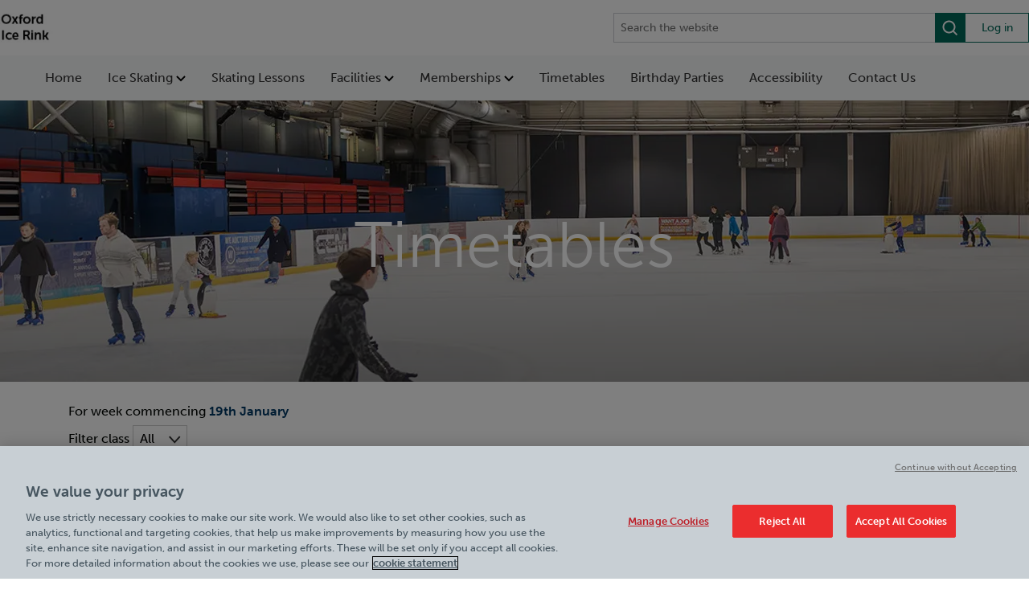

--- FILE ---
content_type: text/html; charset=utf-8
request_url: https://www.oxfordcityleisure.com/oxford-ice-rink/timetables/
body_size: 9546
content:

<!DOCTYPE html>
<html lang="en" style="--mobile-bg-colour: #01936e; --results-banner-text-colour: #fff">

<head>
    <meta charset="utf-8" />
    <meta name="viewport" content="width=100%; initial-scale=1; maximum-scale=1; minimum-scale=1; user-scalable=no;" />
    <meta name="description" content="Our timetables are packed with activities throughout the week on different days and times to make sure you can find something to fit around you." />
    <meta name="keywords" content="timetables, Oxford ice rink sessions, Ice rink sessions, patch sessions, casual sessions, ice skating, skating, ice skates, ice aids" />
    <link rel="icon" type="image/x-icon" href="/media/cycjlqib/favicon-m-2.ico">
    <link rel="shortcut icon" type="image/x-icon" href="/media/cycjlqib/favicon-m-2.ico">
    <title>Timetables | Oxford Ice Rink</title>
    <link rel="canonical" href="https://www.oxfordcityleisure.com/oxford-ice-rink/timetables/" />

    <script src="/sb/jquery.js.v894"></script>
    <script src="/sb/bootstrapBundle.js.v894"></script>
    <script src="/js/jquery.validate.min.js"></script>
    <script src="/js/jquery.validate.unobtrusive.min.js"></script>
    <script src="/js/jquery-ui.min.js"></script>
    <script src="/js/synchronous-scripts.js"></script>
    <script src="/js/serco-search.js"></script>
    
    
        <script src="/sb/mainVueScripts.js.v894"></script>
        <link href="/sb/mainVueStyles.css.v894" rel="stylesheet" />
    


    <link rel="stylesheet" integrity="sha384-B4dIYHKNBt8Bc12p+WXckhzcICo0wtJAoU8YZTY5qE0Id1GSseTk6S+L3BlXeVIU" crossorigin="anonymous" href="https://use.fontawesome.com/releases/v5.5.0/css/all.css">

    <link href="/sb/bootstrap.css.v894" rel="stylesheet" />

            <link href="/sb/mainStyles.css.v894" rel="stylesheet" />
            <link rel="stylesheet" href="https://use.typekit.net/fao8hlh.css">
            <link rel="stylesheet" href="https://fonts.googleapis.com/css?family=Lato:300,400,700,900&amp;display=swap">

<!-- OneTrust Cookies Consent Notice start for oxfordcityleisure.com -->
<script type="text/javascript" src="https://cdn.cookielaw.org/consent/018e3c42-a58c-7be6-8e5c-e45cd9e6ee57/OtAutoBlock.js" ></script>
<script src="https://cdn.cookielaw.org/scripttemplates/otSDKStub.js"  type="text/javascript" charset="UTF-8" data-domain-script="018e3c42-a58c-7be6-8e5c-e45cd9e6ee57" ></script>
<script type="text/javascript">
function OptanonWrapper() { }
</script>
<!-- OneTrust Cookies Consent Notice end for oxfordcityleisure.com -->

<!-- Google Tag Manager -->
<script>(function(w,d,s,l,i){w[l]=w[l]||[];w[l].push({'gtm.start':
new Date().getTime(),event:'gtm.js'});var f=d.getElementsByTagName(s)[0],
j=d.createElement(s),dl=l!='dataLayer'?'&l='+l:'';j.async=true;j.src=
'https://www.googletagmanager.com/gtm.js?id='+i+dl;f.parentNode.insertBefore(j,f);
})(window,document,'script','dataLayer','GTM-TR5NTP7');</script>
<!-- End Google Tag Manager -->

<!-- Google tag (gtag.js) -->
<script async src="https://www.googletagmanager.com/gtag/js?id=G-FMVVV0DV0S"></script>
<script>
  window.dataLayer = window.dataLayer || [];
  function gtag(){dataLayer.push(arguments);}
  gtag('js', new Date());

  gtag('config', 'G-FMVVV0DV0S');
</script>

<script type="text/javascript" src=https://tracking.atreemo.com/Scripts/TrackingInit.js></script><script type="text/javascript">AtreemoTrackingLbr.init(["Serco, https://Serco.webecast.atreemo.uk"]);</script><script type="text/javascript" src=https://tracking.atreemo.com/Scripts/Tracking.js></script>
    <style>

@media screen and (max-width: 1024px)
.column {
    min-height: 100px !important;
}

.column {
    display: grid;
    min-height: 100px !important;
    height: 50%;
    margin: 0;
    align-items: center;
}

</style>

    <link href="/sb/blockgridlayoutStyles.css.v894" rel="stylesheet" />
    <link rel="stylesheet" href="/css/font-awesome/css/font-awesome.min.css" />



        <script type="application/ld+json">
            {
  "@context": "https://schema.org",
  "@type": "Organization",
  "name": "Timetables",
  "alternateName": "",
  "url": "/oxford-ice-rink/timetables/",
  "sameAs": [],
  "contactPoint": [],
  "logo": {
    "@type": "ImageObject"
  }
}
        </script>

        <script type="application/ld+json">
            {
  "@context": "https://schema.org",
  "@type": "LocalBusiness",
  "name": "",
  "sameAs": [],
  "telephone": "",
  "priceRange": "",
  "openingHours": [],
  "image": {
    "@type": "ImageObject"
  }
}
        </script>



    
</head>
<body data-pageId="16654" data-searchUrl="/oxford-ice-rink/search-bar/">
    <!-- Google Tag Manager (noscript) -->
    <noscript>
        <iframe src="https://www.googletagmanager.com/ns.html?id=GTM-TR5NTP7"
                height="0" width="0" style="display:none;visibility:hidden"></iframe>
    </noscript>
    <!-- End Google Tag Manager (noscript) -->
    

    

    <div class="main">
        

<div class="page-site">
    
    <style>
        .header__skip-nav {
            position: absolute;
            display: block;
            height: 1px;
            width: 1px;
            overflow: hidden;
            clip: rect(1px, 1px, 1px, 1px);
            background-color: var(--search-box-bg-colour);
            text-decoration: underline;
            text-transform: uppercase;
            color: white;
        }

            .header__skip-nav:focus {
                position: static;
                display: block;
                padding: 8px 0;
                height: auto;
                width: 100%;
                overflow: visible;
                clip: auto;
                outline: 1px solid white;
                text-align: center;
            }
    </style>
    <a class="header__skip-nav"
       href="#main">Skip to main content</a>
<input name="__RequestVerificationToken" type="hidden" value="CfDJ8N5rg3SfpiNLuWwF72XL5vYaMpV1GxSRSVFyc-oUalEw-bbkEq80NSJ4qXC36GUw0EGwukzwVbuWd9o9kEPNujsdLVNOBXKBbIQwW3DPZPSjQAA-gtudVu29BHyvDtkVlP30AS9vhQWSlqAHlCujsfY" />    <script src="https://unpkg.com/vue@3"></script>
    <div id="header-app"
         class="header-app"
         data-logo="/media/2t1gsobm/oxford-ice-rink.jpg"
         data-logo-link='/'
         data-nav-links='[{&quot;label&quot;:&quot;Home&quot;,&quot;href&quot;:&quot;/oxford-ice-rink/&quot;,&quot;target&quot;:null,&quot;children&quot;:[]},{&quot;label&quot;:&quot;Ice Skating&quot;,&quot;href&quot;:&quot;/oxford-ice-rink/ice-skating/&quot;,&quot;target&quot;:null,&quot;children&quot;:[{&quot;label&quot;:&quot;Ice Skating Sessions&quot;,&quot;href&quot;:&quot;/oxford-ice-rink/ice-skating/ice-skating-sessions/&quot;,&quot;target&quot;:null},{&quot;label&quot;:&quot;Skating Lessons&quot;,&quot;href&quot;:&quot;/oxford-ice-rink/facilities/skating-lessons/&quot;,&quot;target&quot;:null},{&quot;label&quot;:&quot;Family &amp; Children&quot;,&quot;href&quot;:&quot;/oxford-ice-rink/ice-skating/family-children/&quot;,&quot;target&quot;:null},{&quot;label&quot;:&quot;Birthday Parties&quot;,&quot;href&quot;:&quot;/oxford-ice-rink/birthday-parties/&quot;,&quot;target&quot;:null},{&quot;label&quot;:&quot;Clubs &amp; Groups&quot;,&quot;href&quot;:&quot;/oxford-ice-rink/clubs-groups/&quot;,&quot;target&quot;:null}]},{&quot;label&quot;:&quot;Skating Lessons&quot;,&quot;href&quot;:&quot;/oxford-ice-rink/facilities/skating-lessons/&quot;,&quot;target&quot;:null,&quot;children&quot;:[]},{&quot;label&quot;:&quot;Facilities&quot;,&quot;href&quot;:&quot;/oxford-ice-rink/facilities/&quot;,&quot;target&quot;:null,&quot;children&quot;:[{&quot;label&quot;:&quot;Caf&#xE9;&quot;,&quot;href&quot;:&quot;/oxford-ice-rink/facilities/cafe/&quot;,&quot;target&quot;:null},{&quot;label&quot;:&quot;Skating Lessons&quot;,&quot;href&quot;:&quot;/oxford-ice-rink/facilities/skating-lessons/&quot;,&quot;target&quot;:null},{&quot;label&quot;:&quot;Birthday Parties&quot;,&quot;href&quot;:&quot;/oxford-ice-rink/birthday-parties/&quot;,&quot;target&quot;:null},{&quot;label&quot;:&quot;School Holiday Activities&quot;,&quot;href&quot;:&quot;/oxford-ice-rink/school-holiday-activities/&quot;,&quot;target&quot;:null}]},{&quot;label&quot;:&quot;Memberships&quot;,&quot;href&quot;:&quot;/oxford-ice-rink/memberships/&quot;,&quot;target&quot;:null,&quot;children&quot;:[{&quot;label&quot;:&quot;Ice Skating Memberships&quot;,&quot;href&quot;:&quot;/oxford-ice-rink/memberships/&quot;,&quot;target&quot;:null},{&quot;label&quot;:&quot;MediPartner&quot;,&quot;href&quot;:&quot;/oxford-ice-rink/medipartner/&quot;,&quot;target&quot;:null},{&quot;label&quot;:&quot;Skating Lessons&quot;,&quot;href&quot;:&quot;/oxford-ice-rink/facilities/skating-lessons/&quot;,&quot;target&quot;:null}]},{&quot;label&quot;:&quot;Timetables&quot;,&quot;href&quot;:&quot;/oxford-ice-rink/timetables/&quot;,&quot;target&quot;:null,&quot;children&quot;:[]},{&quot;label&quot;:&quot;Birthday Parties&quot;,&quot;href&quot;:&quot;/oxford-ice-rink/birthday-parties/&quot;,&quot;target&quot;:null,&quot;children&quot;:[]},{&quot;label&quot;:&quot;Accessibility&quot;,&quot;href&quot;:&quot;/oxford-ice-rink/policies-documents/accessibility-at-oxford-ice-rink/&quot;,&quot;target&quot;:null,&quot;children&quot;:[]},{&quot;label&quot;:&quot;Contact Us&quot;,&quot;href&quot;:&quot;/oxford-ice-rink/contact-us/&quot;,&quot;target&quot;:null,&quot;children&quot;:[]}]'
         data-mobile-links='[{&quot;label&quot;:&quot;Memberships&quot;,&quot;href&quot;:&quot;/oxford-ice-rink/memberships/&quot;,&quot;target&quot;:null},{&quot;label&quot;:&quot;Skating Lessons&quot;,&quot;href&quot;:&quot;/oxford-ice-rink/facilities/skating-lessons/&quot;,&quot;target&quot;:null},{&quot;label&quot;:&quot;Book&quot;,&quot;href&quot;:&quot;https://oxfordcityleisure.legendonlineservices.co.uk/Oxford_RG_home/bookingscentre/membertimetable#Search?LocationIds=6481&amp;ActivityIds=865,866,901,867,903,902&amp;SearchDate=2025-08-20&quot;,&quot;target&quot;:null}]'
         data-quick-links="[]"
         data-login-link="https://oxfordcityleisure.legendonlineservices.co.uk/oxford_rg_home/account/login"
             
         data-enable-recite-me="False"
         data-recite-me-icon=""
         data-settings-id="9199"
         data-is-site="True">
    </div>


    <div class="carousel slide" data-ride="carousel" id="mainCarousel">
        <div class="carousel-inner" role="listbox">

                    <div class="carousel-item active">
                        <div class="img-container">
                                <picture>
                                        <source class="banner-image" media="(min-width: 1240px)" srcset="/media/wrbbmmi4/oxford-ice-rink-serco-more-leisure-photography-by-alex-wilkinson-media-83.jpg?width=2000&amp;height=350&amp;v=1db3c30b3a9ad60;" />
                                        <source class="banner-image" media="(min-width: 800px)" srcset="/media/wrbbmmi4/oxford-ice-rink-serco-more-leisure-photography-by-alex-wilkinson-media-83.jpg?width=1290&amp;height=350&amp;v=1db3c30b3a9ad60;" />
                                        <source class="banner-image" media="(min-width: 550px)" srcset="/media/wrbbmmi4/oxford-ice-rink-serco-more-leisure-photography-by-alex-wilkinson-media-83.jpg?width=800&amp;height=350&amp;v=1db3c30b3a9ad60;" />
                                        <source class="banner-image" media="(min-width: 300px)" srcset="/media/wrbbmmi4/oxford-ice-rink-serco-more-leisure-photography-by-alex-wilkinson-media-83.jpg?width=550&amp;height=350&amp;v=1db3c30b3a9ad60;" />
                                        <img src="/media/wrbbmmi4/oxford-ice-rink-serco-more-leisure-photography-by-alex-wilkinson-media-83.jpg?width=2000&amp;height=350&amp;v=1db3c30b3a9ad60;" alt="Oxford Ice Rink, Serco More Leisure" />
                                </picture>
                        </div>
                        <div class="overlay">
                            <div class="carousel-caption d-md-block ">
                                    <h2 class="hero-title text- text-">Timetables</h2>


                            </div>
                        </div>

                    </div>
        </div>

    </div>


        <div class="grid-content">
            
    <div class="umb-grid">
        <div class="grid-section">

<div style=" "
     class=" container">


<div class="grid-container d-md-flex flex-md-equal">


        <div style=""
             class="">
            <div class="column home-columns">
                <div>



        <link rel="stylesheet" href="/css/leisure/jquery-ui-min.css" />

<div class="legend-timetable" id="6be761cf-2c1e-4eda-bbbe-2b44a86b520f">
    <div class="timetable-container">
        <div class="weekly">
            <div style="margin:5px 0px;">
                For week commencing
                <strong>19th January</strong>
            </div>

                <div class="class-filter">
                    Filter class
                    <select class="timetable-activity-filter" model="-1" onchange="updateClassActivities(&#x27;6be761cf-2c1e-4eda-bbbe-2b44a86b520f&#x27;, this.value);">
                        <option value="-1">All</option>
                    </select>
                </div>

                <input type="hidden" value="108">
        </div>

        <div class="timetable-days">
                    <span>Select date</span>
                    <input type="text" name="selectedDate" js-selected-date class="timetable-activity-filter" value="24/01/2026" />
        </div>

        <div class="noResults" style="margin:5px 0px; display:none">
            <text>
                There are no activities for your current selection.
            </text>
        </div>

        <table class="timetable-grid">
            <thead>
                <tr class="timetable-grid__header">
                        <th class="col">Day</th>
                        <th class="col">Time</th>
                        <th class="col">Activity</th>
                        <th class="col">Location</th>
                        <th class="col"></th>
                </tr>
            </thead>
            <tbody>
                        <tr class="timetable-grid__row"><td>No classes to display.</td></tr>
            </tbody>
        </table>
    </div>
</div>

<script src="/js/moment.min.js"></script>
<script src="/js/jquery-ui.min.js"></script>
<link rel="stylesheet" href="/css/leisure/jquery-ui-min.css" />

<script type="text/javascript">
    var $j = jQuery;
    $j(document).ready(function () {
        initDatepicker('6be761cf-2c1e-4eda-bbbe-2b44a86b520f', '01/24/2026', '{&quot;TimetableLocation&quot;:108,&quot;UseBookingLocation&quot;:null,&quot;ShowDayFilter&quot;:true,&quot;ShowClassFilter&quot;:true,&quot;ShowRegionClubs&quot;:null,&quot;Columns&quot;:{&quot;Club&quot;:false,&quot;Day&quot;:true,&quot;Instructor&quot;:false,&quot;Time&quot;:true,&quot;EndTime&quot;:true,&quot;Activity&quot;:true,&quot;Duration&quot;:false,&quot;Location&quot;:true,&quot;Book&quot;:true,&quot;HideClub&quot;:false,&quot;HideDay&quot;:false,&quot;HideInstructor&quot;:false,&quot;HideTime&quot;:false,&quot;HideEndTime&quot;:false,&quot;HideActivity&quot;:false,&quot;HideDuration&quot;:false,&quot;HideLocation&quot;:false},&quot;SelectedClubs&quot;:[],&quot;ShowHeading&quot;:null,&quot;CurrentUmbracoPageId&quot;:16654,&quot;SelectedDayOffset&quot;:0,&quot;NumberOfDays&quot;:31,&quot;HiddenActivities&quot;:[]}');
    });

    function initDatepicker(componentKey, modelNowDate, jsonConfig) {
        var modelDate = modelNowDate;
        var config = jsonConfig;
        var currentNumber;

        if (componentKey !== undefined) {
            const component = $j(document).find(`#${componentKey}`).get()[0];
            const activityEl = $j(component).find('select.timetable-activity-filter').get()[0];
            var key = componentKey;

            $j(component).find("[js-selected-date]").each(function () {
                $j(this).datepicker({
                    dateFormat: 'dd/mm/yy',
                    minDate: 0,
                    maxDate: '+' + (new Date(31) - 1) + 'D',
                    defaultDate: new Date(),
                    onSelect: function (dateText, inst) {
                        console.log(dateText);
                        var now = moment(new Date());
                        var from = dateText.split("/");
                        var selected = moment.utc([from[2], from[1] - 1, from[0]]);
                        var activity = activityEl.value;

                        rebuildComponent(key, activity, selected, modelDate, '01/24/2026', config)
                    }
                });
            });

            $j(component).find("[js-selected-number]").each(function () {
                if ($j(this).hasClass('active')) {
                    currentNumber = $j(this);
                }

                $j(this).click(function(value) {
                    var date = $j(this).attr("js-selected-number");
                    var jsDate = new Date(date);
                    var activity = activityEl.value;

                    currentNumber.removeClass('active');
                    $j(this).addClass('active');
                    currentNumber = $j(this);

                    rebuildComponent(key, activity, jsDate, modelDate, '01/24/2026', config)
                });
            });
        } else {
            $j(document).find("[js-selected-date]").each(function () {
                $j(this).datepicker({
                    dateFormat: 'dd/mm/yy',
                    minDate: 0,
                    maxDate: '+' + (new Date(31) - 1) + 'D',
                    defaultDate: new Date(),
                    onSelect: function (dateText, inst) {
                        var now = moment(new Date());
                        var from = dateText.split("/");
                        var selected = moment.utc([from[2], from[1] - 1, from[0]]);
                        const component = $(this).parents('.legend-timetable');
                        const activityEl = $(component).find('select.timetable-activity-filter').get()[0];
                        var componentKey = component.attr('id');
                        var activity = activityEl.value;

                        rebuildComponent(componentKey, activity, selected, modelDate, '01/24/2026', config)
                    }
                });
            });

            $j(document).find("[js-selected-number]").each(function () {
                if ($j(this).hasClass('active')) {
                    currentNumber = $(this);
                }

                $j(this).click(function (value) {
                    const component = $j(this).parents('.legend-timetable');
                    const activityEl = $j(component).find('select.timetable-activity-filter').get()[0];
                    var componentKey = component.attr('id');
                    var date = $j(this).attr("js-selected-number");
                    var jsDate = new Date(date);
                    var activity = activityEl.value;

                    currentNumber.removeClass('active');
                    $j(this).addClass('active');
                    currentNumber = $j(this);

                    rebuildComponent(componentKey, activity, jsDate, modelDate, '01/24/2026', config)
                });
            });
        }
    };
</script>

    <script type="text/javascript">
        var $j = jQuery;
        function updateClassActivities(componentKey, activityId) {
            let componentElement = document.getElementById(componentKey);
            let tableRows = componentElement.getElementsByClassName('timetable-grid__row');

            for (let i = 0; i < tableRows.length; i++) {
                let row = tableRows.item(i);
                let rowId = row.getAttribute('data-activity-id');

                if (activityId === "-1") {
                    row.style.display = '';
                } else if (rowId === activityId && row.style.display !== '') {
                    row.style.display = '';
                } else if (rowId !== activityId && row.style.display !== 'none') {
                    row.style.display = 'none';
                }
            }
        };

        async function rebuildComponent(componentKey, activityIdString, filterDate, currentDate, actualDate, timetableConfiguration) {
            let cDate = new Date(currentDate);
            let aDate = new Date(actualDate);
            let componentElement = document.getElementById(componentKey);
            let tableBody = $j(componentElement).find("table.timetable-grid tbody").get()[0];
            tableBody.innerHTML = "Loading...";

            if (filterDate >= aDate) {
                let data = {
                    componentKeyString: componentKey,
                    activityId: activityIdString,
                    dateTimeFilter: filterDate,
                    timetableConfig: timetableConfiguration
                };

                await fetch("/umbraco/surface/LegendTimeTableBuilder/RebuildComponent", {
                    body: JSON.stringify(data),
                    headers: {
                        "Content-Type": "application/json"
                    },
                    method: "POST"
                }).then(response => response.text())
                .then((response) => {
                    let parentElement = componentElement.parentElement;
                    componentElement.outerHTML = response;
                    initDatepicker(componentKey, filterDate, timetableConfiguration);
                });
            }
        };
    </script>

                </div>
            </div>
        </div>
</div>
</div>
<div style=" "
     class="">


<div class="grid-container d-md-flex flex-md-equal">


        <div style=""
             class="">
            <div class="column home-columns">
                <div>


    <div class="umb-grid shared-content">

<div style=" "
     class="global-lightgrey">


<div class="grid-container d-md-flex flex-md-equal">


        <div style=""
             class=" padding-sm">
            <div class="column">
                <div>
<h2 style="text-align: center;"><a id="QUIETERHOURS"></a>Quieter Hours</h2>
<p style="text-align: center;">Every visitor to our centre is important to us and we want to help make your visit as easy as possible. At our centre, we're introducing Quieter Hours to support our visitors with sensory needs.</p>
<p style="text-align: center;"><p style="text-align: center;">Our Quieter Hours are operating every Monday 1.30pm until 2.45pm</p></p>
<p style="text-align: center;">While we aim to keep the centre as peaceful as possible throughout our Quieter Hours, our centre may be busier at these times during the school holidays. </p>
<p style="text-align: center;"><span class="btn btn-green" style="color: rgb(3, 7, 4);"><a href="/oxford-ice-rink/policies-documents/accessibility-at-oxford-ice-rink/">Find out more</a></span></p>                </div>
            </div>
        </div>
</div>
</div>    </div>
                </div>
            </div>
        </div>
</div>
</div>
<div style=" "
     class=" padding-sm container">


<div class="grid-container d-md-flex flex-md-equal">


        <div style=""
             class=" padding-sm">
            <div class="column home-columns">
                <div>
<h3>Step 1</h3>
<p>Book your ice skating session tickets</p>
<p>Patch session - Skate Session please only arrive 10 mins before your session starts. If you need to hire skates or skate aids, please ensure you book these after booking your general admission - these all must be booked in advance as they cannot be hired on the day.</p>
<h3>Step 2</h3>
<p>Book your skate hire for your session</p>
<p>You must have booked in a general skate session to be able to hire skates. If you do not have a general skate admission ticket you will be turned away</p>
<h3>Step 3</h3>
<p>Book your skate aids if needed</p>
<div id="5970150254" class="centre-timetables-class-booking--timetable--class-entry on">
<div class="centre-timetables-class-booking--timetable--class-information on">
<div class="full-width">
<div>
<p>Only for Children under the age of 14. Penguins are suitable for children less then 1.2m in height. Snowmen are suitable for children higher then 1.2m in height.</p>
</div>
</div>
</div>
</div>
<div id="5970150255" class="centre-timetables-class-booking--timetable--class-entry">
<h3 class="centre-timetables-class-booking--timetable--class-overview">Step 4</h3>
</div>
<p>Book your spectator tickets</p>
<p>Only Spector for children under 10 will be allowed to access the ice rink.</p>
<p> </p>                </div>
            </div>
        </div>
</div>
</div>        </div>
    </div>

        </div>
</div>

<footer>
    <div class="container">
        <div class="footer__top">
            <div class="footer__main">
                <div class="footer__logos">
                        <a class="footer__site-logo" href="/">
                            <img src="/media/2t1gsobm/oxford-ice-rink.jpg" alt="Oxford Ice Rink" class="logo-img" />
                        </a>
                        <a class="footer__contract-logo" href="/about-us/">
                            <img src="/media/rtrhdsza/oxford.png" alt="MORE Leisure Community Trust" class="logo-img" />
                        </a>
                </div>
                <div class="footer__content">
                    <div class="footer__details">
                            <div class="footer__address">
                                Address:<br/>
                                <div class="footer__address-details">
                                    Oxford Ice Rink<br/>
                                    <div class="footer__address-rte">
                                        <p>Oxpens Road, Oxford, OX1 1RQ What3words: jacket.dose.super</p>
                                    </div>
                                </div>
                            </div>
                            <div class="footer__contact">
                                Contact: <span><a href="tel:01865 305010">01865 305010</a></span>
                            </div>
                    </div>
                        <div class="footer__times">
                            Opening Times:
                            <div class="footer__times-details">
                                <p><strong>Public Opening Hours:<br></strong><strong>Monday</strong><br>10am - 7.15pm<br><strong>Tuesday</strong> <br>10am - 10pm<br><strong>Wednesday </strong><br>10am - 3pm<br><strong>Thursday</strong><br>10am - 7pm<br><strong>Friday</strong><br>10am - 8.45pm<br><strong>Saturday</strong><br>11am - 4pm<br><strong>Sunday</strong><br>11am - 2.15pm</p>
<p style="text-align: left;"><strong>Quieter Hours<br></strong>Every Monday 1.30pm until 2.45pm. Our same great facilities, but in a quieter setting for those who need a little less noise.</p>
<p><strong>Reception Hours<br></strong>Weekdays 10.00am - 4.30pm<br>Weekends 10.00am - 3pm</p>
                            </div>
                        </div>
                </div>
            </div>
            <div class="footer__links">
                        <div class="footer__link-group">
                                <a href="/oxford-ice-rink/policies-documents/">Policies &amp; Documents</a>
                                <a href="/oxford-ice-rink/work-with-us/">Careers</a>
                        </div>
            </div>
        </div>
        <div class="footer__bottom">
            <div class="footer__copyright">
                <span><a href="/about-us/">MORE Leisure Community Trust</a> &copy; 2026</span>
            </div>
            <div class="footer__additional-links">
            </div>
        </div>
    </div>
</footer>


    </div>

<script type="text/javascript" id="embedScript" data-keepme-bot="U2FsdGVkX1/xc2ySTLmNbt6hEZIjWGdQQsncpENwAFSi5Y9Bokgg+yQYqAW2pTP3wBWMARVb1hxYXwd0U0EizAlH/REjiSO5FqeU6vxphktmJJ/PenD2GgA9YtBptIWi" src="https://agentbot.keepme.ai/bundle/embed.bundle.js"></script>
    <script src="/sb/main.js.v894"></script>
    <script src="/sb/gallery.js.v894"></script>
    <script src="/sb/slick.js.v894"></script>

    

    <div class="cookie-cog">
        <svg id="privacy-cog" viewBox="0 0 24 24">
            <g id="Page-1" stroke="none" stroke-width="1" fill="none" fill-rule="evenodd">
                <g id="star" transform="translate(0.400000, 0.600000)" fill="currentColor" fill-rule="nonzero">
                    <path d="M23.8,11.3 L19.9,8.7 L21.5,4.3 L16.8,4.5 L15.6,0 L11.9,2.9 L8.2,0 L7,4.5 L2.3,4.3 L3.9,8.7 L-3.55271368e-15,11.3 L3.9,13.9 L2.3,18.3 L7,18.1 L8.2,22.6 L11.9,19.7 L15.6,22.6 L16.8,18.1 L21.5,18.3 L19.9,13.9 L23.8,11.3 Z M15.2,14.7 C14.9,15.1 14.4,15.5 13.9,15.7 C13.4,15.9 12.8,16 12,16 C11.1,16 10.3,15.9 9.7,15.6 C9.1,15.3 8.6,14.9 8.2,14.2 C7.8,13.5 7.6,12.6 7.6,11.6 C7.6,10.2 8,9.1 8.7,8.3 C9.5,7.5 10.5,7.2 11.9,7.2 C13,7.2 13.8,7.4 14.5,7.9 C15.2,8.4 15.6,9 15.9,9.9 L13.6,10.3 C13.5,10 13.4,9.8 13.3,9.7 C13.2,9.5 13,9.3 12.8,9.2 C12.6,9.1 12.3,9 12.1,9 C11.5,9 11,9.2 10.7,9.7 C10.5,10.1 10.3,10.6 10.3,11.4 C10.3,12.4 10.4,13 10.7,13.4 C11,13.8 11.4,13.9 11.9,13.9 C12.4,13.9 12.8,13.8 13.1,13.5 C13.4,13.2 13.5,12.8 13.7,12.3 L16,13 C15.8,13.7 15.6,14.2 15.2,14.7 Z" id="Shape" />
                </g>
            </g>
        </svg>
        <button class="ot-sdk-show-settings">Cookies Settings</button>
    </div>

    <input type="hidden" id="js-synch-scripts" value=""></input>
</body>
</html>

--- FILE ---
content_type: text/css
request_url: https://www.oxfordcityleisure.com/sb/mainVueStyles.css.v894
body_size: 3420
content:
@font-face{font-family:museo-sans;src:url("https://use.typekit.net/af/620bf8/00000000000000000000e7fe/27/l?primer=7cdcb44be4a7db8877ffa5c0007b8dd865b3bbc383831fe2ea177f62257a9191&fvd=n3&v=3") format("woff2"),url("https://use.typekit.net/af/620bf8/00000000000000000000e7fe/27/d?primer=7cdcb44be4a7db8877ffa5c0007b8dd865b3bbc383831fe2ea177f62257a9191&fvd=n3&v=3") format("woff"),url("https://use.typekit.net/af/620bf8/00000000000000000000e7fe/27/a?primer=7cdcb44be4a7db8877ffa5c0007b8dd865b3bbc383831fe2ea177f62257a9191&fvd=n3&v=3") format("opentype");font-display:auto;font-style:normal;font-weight:300;font-stretch:normal}@font-face{font-family:museo-sans;src:url("https://use.typekit.net/af/a28b50/00000000000000000000e803/27/l?primer=7cdcb44be4a7db8877ffa5c0007b8dd865b3bbc383831fe2ea177f62257a9191&fvd=n5&v=3") format("woff2"),url("https://use.typekit.net/af/a28b50/00000000000000000000e803/27/d?primer=7cdcb44be4a7db8877ffa5c0007b8dd865b3bbc383831fe2ea177f62257a9191&fvd=n5&v=3") format("woff"),url("https://use.typekit.net/af/a28b50/00000000000000000000e803/27/a?primer=7cdcb44be4a7db8877ffa5c0007b8dd865b3bbc383831fe2ea177f62257a9191&fvd=n5&v=3") format("opentype");font-display:auto;font-style:normal;font-weight:500;font-stretch:normal}@font-face{font-family:museo-sans;src:url("https://use.typekit.net/af/e3ca36/00000000000000000000e805/27/l?primer=7cdcb44be4a7db8877ffa5c0007b8dd865b3bbc383831fe2ea177f62257a9191&fvd=n7&v=3") format("woff2"),url("https://use.typekit.net/af/e3ca36/00000000000000000000e805/27/d?primer=7cdcb44be4a7db8877ffa5c0007b8dd865b3bbc383831fe2ea177f62257a9191&fvd=n7&v=3") format("woff"),url("https://use.typekit.net/af/e3ca36/00000000000000000000e805/27/a?primer=7cdcb44be4a7db8877ffa5c0007b8dd865b3bbc383831fe2ea177f62257a9191&fvd=n7&v=3") format("opentype");font-display:auto;font-style:normal;font-weight:700;font-stretch:normal}.search-modal__quick-links-list li:before{content:"";position:absolute;top:50%;left:0;transform:translateY(-50%);width:16px;height:16px;background-image:url("/Content/icons/arrow.svg");background-size:contain;background-repeat:no-repeat}:root{--mobile-bg-colour:#01936E;--results-banner-text-colour:#fff;--search-box-bg-colour:#006858}@font-face{font-family:museo-sans;src:url("https://use.typekit.net/af/620bf8/00000000000000000000e7fe/27/l?primer=7cdcb44be4a7db8877ffa5c0007b8dd865b3bbc383831fe2ea177f62257a9191&fvd=n3&v=3") format("woff2"),url("https://use.typekit.net/af/620bf8/00000000000000000000e7fe/27/d?primer=7cdcb44be4a7db8877ffa5c0007b8dd865b3bbc383831fe2ea177f62257a9191&fvd=n3&v=3") format("woff"),url("https://use.typekit.net/af/620bf8/00000000000000000000e7fe/27/a?primer=7cdcb44be4a7db8877ffa5c0007b8dd865b3bbc383831fe2ea177f62257a9191&fvd=n3&v=3") format("opentype");font-display:auto;font-style:normal;font-weight:300;font-stretch:normal}@font-face{font-family:museo-sans;src:url("https://use.typekit.net/af/a28b50/00000000000000000000e803/27/l?primer=7cdcb44be4a7db8877ffa5c0007b8dd865b3bbc383831fe2ea177f62257a9191&fvd=n5&v=3") format("woff2"),url("https://use.typekit.net/af/a28b50/00000000000000000000e803/27/d?primer=7cdcb44be4a7db8877ffa5c0007b8dd865b3bbc383831fe2ea177f62257a9191&fvd=n5&v=3") format("woff"),url("https://use.typekit.net/af/a28b50/00000000000000000000e803/27/a?primer=7cdcb44be4a7db8877ffa5c0007b8dd865b3bbc383831fe2ea177f62257a9191&fvd=n5&v=3") format("opentype");font-display:auto;font-style:normal;font-weight:500;font-stretch:normal}@font-face{font-family:museo-sans;src:url("https://use.typekit.net/af/e3ca36/00000000000000000000e805/27/l?primer=7cdcb44be4a7db8877ffa5c0007b8dd865b3bbc383831fe2ea177f62257a9191&fvd=n7&v=3") format("woff2"),url("https://use.typekit.net/af/e3ca36/00000000000000000000e805/27/d?primer=7cdcb44be4a7db8877ffa5c0007b8dd865b3bbc383831fe2ea177f62257a9191&fvd=n7&v=3") format("woff"),url("https://use.typekit.net/af/e3ca36/00000000000000000000e805/27/a?primer=7cdcb44be4a7db8877ffa5c0007b8dd865b3bbc383831fe2ea177f62257a9191&fvd=n7&v=3") format("opentype");font-display:auto;font-style:normal;font-weight:700;font-stretch:normal}:root{--margin-top:75px }.hidden{display:none}.hidden--desktop{display:block}@media (max-width:899.98px){.hidden--desktop{display:none}}.hidden--mobile{display:none}@media (max-width:899.98px){.hidden--mobile{display:block}}.rotated{transform:rotate(180deg);transition:transform .2s}.flex{display:flex;flex-wrap:nowrap}.flex--wrap{flex-wrap:wrap}.flex--justify-space-around{justify-content:space-around}.flex--justify-between{justify-content:space-between}.flex--justify-flex-start{justify-content:flex-start}.flex--justify-center{justify-content:center}.flex--justify-end{justify-content:flex-end}.flex--align-center{align-items:center}.flex--align-start{align-items:flex-start}.flex--row{flex-direction:row}.flex--row-reverse{flex-direction:row-reverse}.flex--column{flex-direction:column}.flex--column-reverse{flex-direction:column-reverse}.contract-banner{display:flex;flex-direction:column;color:#030704;font-family:museo-sans,sans-serif;font-weight:700;background-color:#d3d1d1;padding:8px;font-size:20px;line-height:31px}@media (min-width:900px){.contract-banner{font-size:20px;line-height:31px}}.contract-banner img{padding-top:5px;max-width:12px;max-height:16px}.contract-banner span{padding-left:8px}.contract-banner__top{display:flex;justify-content:space-between}.contract-banner__address{padding:0 8px;display:inline-grid;grid-template-columns:auto auto;width:fit-content;gap:8px}@media (min-width:900px){.contract-banner__address{justify-self:end;grid-template-columns:auto auto}}.contract-banner__address__text{display:flex;flex-direction:column;font-weight:400;font-size:16px;line-height:24px}.contract-banner__link{font-size:16px;line-height:24px;padding-left:16px;font-weight:400;align-self:flex-start;justify-self:start;color:#030704}@media (min-width:900px){.contract-banner__link{justify-self:end;align-self:center;padding:8px}}.contract-banner__link:hover{color:var(--search-box-bg-colour);text-decoration:underline;text-decoration-color:var(--search-box-bg-colour)}.no-results-card{font-family:museo-sans,sans-serif;padding:0 15px 15px;gap:8px;border-bottom:solid 1px #bfbfbf}.no-results-card h3{font-size:29px;line-height:43px;font-weight:700;margin-bottom:10px;color:#030704}.no-results-card span{display:block;font-size:16px;margin-bottom:15px;line-height:26px}.no-results-card__options span{font-size:21px;line-height:31px;font-weight:700;display:block;margin-bottom:10px;color:#030704}.no-results-card__options__list{font-size:16px;line-height:26px;font-weight:400;padding-left:0;list-style:none}.no-results-card__options__list li{margin-bottom:8px}.no-results-card__options__list li a{text-decoration:underline;color:#030704}.no-results-card__options__list li a:hover{text-decoration:underline}.policy-pill{font-family:museo-sans,sans-serif;font-weight:400;font-size:14px;line-height:24px;width:min-content;border-radius:100px;background-color:#909090;padding:2px 12px;min-height:28px;min-width:64px;color:#fff;font-size:16px;font-weight:600;text-align:center;display:flex;align-self:end;justify-self:end;align-items:center;justify-content:center}.policy-pill--alt{border-radius:unset;font-family:museo-sans,sans-serif;font-weight:400;font-size:14px;line-height:24px;width:min-content;background-color:#f5f6f6;padding:2px 12px;min-height:28px;min-width:64px;color:#030704;font-size:16px;font-weight:600;text-align:center;display:flex;align-items:center;justify-content:center;justify-self:unset;align-self:unset}.resultsbanner{display:flex;flex-direction:row;position:relative;padding:14px 0;gap:32px;font-size:15px;font-weight:400;min-height:40px;align-items:center;justify-content:space-between;font-family:museo-sans,sans-serif;background-color:var(--mobile-bg-colour);color:var(--results-banner-text-colour);line-height:3}.resultsbanner--alt{background-color:transparent;color:#000;justify-content:flex-start;gap:0;font-size:18px}.resultsbanner--alt .resultsbanner__queryText{flex:unset;width:fit-content}.resultsbanner--alt .resultsbanner__queryText:after{content:"|";margin-inline:12px}.resultsbanner--alt .resultsbanner__resultsAmountText{color:#000;font-weight:400}.resultsbanner__queryText{flex:1;white-space:nowrap;overflow:hidden}.resultsbanner__resultsAmountText{position:relative;left:0;align-self:center;white-space:nowrap}.resultsbanner__searchingText{flex:1;text-align:center;font-weight:700;font-size:16px}.resultsbanner .searching-container{display:flex;align-items:center;justify-content:center;flex:1}.resultsbanner .searching-container__spinner{width:25px;height:25px;margin-right:10px;animation:spin 1.5s linear infinite}.resultsbanner .searching-container__searchingText{text-align:center;font-weight:700;font-size:16px}@keyframes spin{0%{transform:rotate(0)}to{transform:rotate(360deg)}}@media (max-width:767px){.resultsbanner{display:flex;padding:16px 0;font-family:museo-sans,sans-serif;font-size:15px;font-weight:400}.resultsbanner__queryText,.resultsbanner__resultsAmountText{align-self:flex-start}}@media (max-width:370px){.resultsbanner{display:flex;flex-direction:column}}.resultscard{display:flex;flex-direction:column;font-family:museo-sans,sans-serif}.resultscard__heading{font-size:20px;font-weight:700;line-height:43px;margin:0}@media (max-width:899.98px){.resultscard__heading{font-size:18px}}.resultscard__content{display:inline-grid;grid-template-columns:auto auto;align-items:center;column-gap:16px}.resultscard__content:has(.policy-pill--alt){display:inline-flex}.resultscard__desc:deep(*){color:#030704;line-height:25px;font-size:16px;margin-top:8px}.resultscard-url{list-style:none;text-decoration:none;color:#030704}.resultscard-url:hover{color:var(--search-box-bg-colour);text-decoration:underline;text-decoration-color:var(--search-box-bg-colour)}.pagination{display:flex;flex-direction:column;align-items:center;padding:40px 16px 24px;gap:16px;justify-self:center;align-self:center;font-family:museo-sans,sans-serif;text-align:center}.pagination__info{line-height:24px;font-size:16px;font-weight:400;color:#030704}.pagination__nav{display:flex;justify-content:center;color:#030704;align-items:center}.pagination__button{box-sizing:border-box;font-family:museo-sans,sans-serif;font-weight:400;display:flex;gap:8px;border-width:1px;border-style:solid;border-color:#d3d1d1;background-color:#fff;padding:8px 12px;cursor:pointer;transition:background-color .3s ease,color .3s ease}.pagination__button:hover{background-color:#f0f0f0}.pagination__button--active{background-color:#d3d1d1;cursor:default}.pagination__button--prev,.pagination__button--next{padding-bottom:9px;padding-top:9px;color:#909090}.pagination__button--next{border-radius:0 2px 2px 0}.pagination__button--prev{border-radius:2px 0 0 2px}.pagination__button:disabled{opacity:.5;cursor:not-allowed}.pagination__dots{margin:0 5px;color:#030704}.searchbox{width:100%;align-self:center;display:flex;justify-content:center;align-items:center;border:solid 1px black;border-radius:4px;min-width:338px;max-width:624px;min-height:40px;padding:0 16px;gap:16px;background-color:#fff}@media (max-width:899.98px){.searchbox{padding-left:20px;min-width:270px}}.searchbox__textarea{font-family:museo-sans,sans-serif;font-weight:500;line-height:24px;text-align:start;width:min-content;font-size:15px;border:none;min-width:230px;max-width:568px;min-height:24px;max-height:24px}@media (max-width:899.98px){.searchbox__textarea{font-size:14px;max-width:calc(100% - 32px)}}.searchbox__textarea:focus{outline:none}.searchbox svg{cursor:pointer}@media (max-width:899.98px){.searchbox__container{padding:7px 8px}}@media (max-width:899.98px){.mobile-container{display:flex;justify-content:center;background-color:var(--mobile-bg-colour);padding:8px 18px;position:absolute;top:var(--margin-top);left:0;right:0}}@media (max-width:899.98px){.searchbox__container__search-icon--active{display:none}}@media (max-width:899.98px){.searchbox__container--active{display:flex;padding:20px 15px;align-self:center;width:24px;height:24px;justify-content:center;align-items:center;background-color:var(--mobile-bg-colour)}.searchbox__container--active svg path{fill:var(--results-banner-text-colour)}}.header{padding-inline:120px;height:53px;width:100%;box-sizing:border-box;background-color:#fff;justify-content:space-around;max-width:1440px;margin-inline:auto;margin-top:16px}@media (max-width:1023.98px){.header{gap:32px;padding-inline:80px}}@media (max-width:899.98px){.header{padding-inline:16px}}.header-app{position:sticky;top:-53px;z-index:1000;margin-top:10px;width:100%;background-color:#fff}@media (max-width:767.98px){.header-app{top:-50px}}.header-wrapper{margin-top:10px;position:sticky;top:-53px;z-index:1000}@media (max-width:899.98px){.header-wrapper{display:flex;flex-direction:column-reverse}}.header__logo{flex:2}.header__logo img{max-height:37px}.header__right{flex:2;gap:24px;height:37px}@media (max-width:899.98px){.header__right{flex:1;gap:16px}}@media (max-width:479.98px){.header__search-wrapper{display:none}}.header__search-input{border:1px solid #CECFD3;border-right:none;border-radius:0;width:400px;padding:8px;color:#676873;font-family:museo-sans,sans-serif;font-size:14px;margin-left:10px}@media (max-width:899.98px){.header__search-input{width:263px}}@media (max-width:767.98px){.header__search-input{width:180px}}.header__search-input:focus{outline:none;color:#030707}.header__search-input::-webkit-search-cancel-button{-webkit-appearance:none;display:none}.header__search-icon{width:37px;background-color:var(--search-box-bg-colour);border:none}.header__search-icon:hover,.header__search-icon:focus{background-color:color-mix(in srgb,var(--search-box-bg-colour),#fff 10%);cursor:pointer}.header__search-icon:active{background-color:color-mix(in srgb,var(--search-box-bg-colour),#030704 10%)}.header__login-btn{height:37px;width:80px;background-color:#fff;border:1px solid var(--search-box-bg-colour);color:var(--search-box-bg-colour);font-family:museo-sans,sans-serif;font-size:14px}.header__login-btn:hover,.header__login-btn:focus{background-color:var(--search-box-bg-colour);color:#fff;cursor:pointer}.header__login-btn:active{background-color:color-mix(in srgb,var(--search-box-bg-colour),#030704 10%);color:#fff}@media (max-width:899.98px){.header__login-btn{display:none}}.header__accessibility-btn{border:none;background-color:transparent;padding:0;width:32px;cursor:pointer}.header__accessibility-btn img{max-width:32px}.header__burger-bttn{display:none}@media (max-width:899.98px){.header__burger-bttn{display:flex;flex-direction:column;gap:4px;width:37px;height:37px;align-items:center;justify-content:center;background-color:var(--search-box-bg-colour);border:none;cursor:pointer}.header__burger-bttn span{display:flex;width:16px;height:2.5px;background:#fff;position:relative}.header__burger-bttn.is-active span:nth-child(1){transform:rotate(45deg) translate(5px,6px)}.header__burger-bttn.is-active span:nth-child(2){opacity:0}.header__burger-bttn.is-active span:nth-child(3){transform:rotate(-45deg) translate(3px,-4px)}}.header__mobile-links{display:none;height:37px;padding-inline:none;max-width:100%}@media (max-width:899.98px){.header__mobile-links{display:flex;justify-content:flex-end;background-color:#f8f9fa}.header__mobile-links ul{display:flex;flex-direction:row;gap:4px;font-family:museo-sans,sans-serif;font-weight:400px;font-size:14px;align-items:center;margin:0;padding:0}.header__mobile-links li{list-style:none;padding:8px 16px;font-family:museo-sans,sans-serif;font-size:14px;color:#030707}.header__mobile-links li:hover{background-color:var(--search-box-bg-colour);color:#fff;cursor:pointer}.header__mobile-links li a{text-decoration:none;color:inherit}}.mobile-search-box{display:none}@media (max-width:479.98px){.mobile-search-box{margin-inline:16px;display:flex;border:1px solid #CECFD3;height:40px;align-items:center;background-color:#fff;margin-bottom:10px}}.mobile-search-box__textarea{border:none;color:#acadb4;font-family:museo-sans,sans-serif;font-size:16px;background:none}.mobile-search-box__textarea:focus{outline:none;color:#030707}.mobile-search-box__textarea::-webkit-search-cancel-button{-webkit-appearance:none;display:none}.mobile-search-box-wrapper{background-color:#fff}.burger-menu{font-family:museo-sans,sans-serif;position:sticky;top:105px;left:0;max-width:100%;width:100%;z-index:1000;background-color:#fff;padding-bottom:10px}@media (min-width:900px){.burger-menu{display:none}}.burger-menu__details{width:100%}.burger-menu__details[open]{background-color:#e5e6e8}.burger-menu__details a:hover{text-decoration:underline;text-decoration-color:var(--search-box-bg-colour);color:var(--search-box-bg-colour)}.burger-menu__items{list-style:none;padding:0;font-size:20px;margin-inline:16px;width:calc(100% - 32px)}.burger-menu__summary{display:flex;align-items:center;justify-content:space-between;padding:12px 16px;cursor:pointer;list-style:none;font-weight:500;color:inherit;text-decoration:none}.burger-menu__summary a{text-decoration:none;color:inherit}.burger-menu__summary::-webkit-details-marker{display:none}.burger-menu__summary::marker{display:none}.burger-menu__arrow{transition:transform .2s ease;flex-shrink:0}.burger-menu__details[open] .burger-menu__arrow{transform:rotate(180deg)}.burger-menu__details[open] .burger-menu__arrow path{stroke:var(--search-box-bg-colour)}.burger-menu__sub-items{background-color:#f5f6f6;padding:0;margin:0;list-style:none;font-size:18px}.burger-menu__sub-link{display:block;padding:12px 32px;color:inherit;text-decoration:none;font-size:.9em}.burger-menu__sub-link:hover{background-color:#0000000d}.burger-menu__link{display:block;padding:12px 16px;color:inherit;text-decoration:none}.burger-menu__link:hover{background-color:#0000000d;text-decoration-color:var(--search-box-bg-colour);color:var(--search-box-bg-colour)}.burger-menu__login-btn{display:flex;width:calc(100% - 32px);background-color:#fff;color:var(--search-box-bg-colour);border:1px solid var(--search-box-bg-colour);padding:8px 16px;cursor:pointer;font-family:museo-sans,sans-serif;margin-bottom:10px;justify-self:center;align-self:center}.burger-menu__login-btn:hover{background-color:color-mix(in srgb,var(--search-box-bg-colour),#030704 10%)}.nav-bar{background-color:#f8f9fa;font-family:museo-sans,sans-serif;position:sticky;top:53px;z-index:999;width:100%;align-self:flex-start}@media (max-width:905px){.nav-bar{padding-block:12px}}@media (max-width:899.98px){.nav-bar{display:none}}.nav-bar .nav-bar-container{max-width:1200px;margin:0 auto;padding-inline:clamp(1rem,5vw,120px)}.nav-bar .nav-list{list-style:none;margin:0;padding:0}.nav-bar .nav-list li{position:relative;text-wrap-mode:nowrap;text-align:left}.nav-bar .nav-list li a{text-decoration:none;color:#333;font-weight:500;transition:color .3s;padding:16px}.nav-bar .nav-list li a:hover{box-shadow:inset 0 3px 0 0 var(--search-box-bg-colour);background-color:#fff}.nav-bar .nav-list li .arrow{font-size:.7em;margin-left:5px}.nav-bar .nav-list li.dropdown{position:relative}.nav-bar .nav-list li.dropdown .dropdown-menu{display:block;position:absolute;top:96%;left:0;background:#fff;box-shadow:0 4px 8px #0000001a;list-style:none;padding:10px 0;min-width:180px;z-index:100;border-radius:0}.nav-bar .nav-list li.dropdown .dropdown-menu li a{display:block;padding:8px 20px;white-space:nowrap}.nav-bar .nav-list li.dropdown .dropdown-menu li a:hover{background-color:#f8f9fa;text-decoration:underline;box-shadow:none}.search-modal{min-height:100dvh;width:100%;gap:30px}.search-modal__dialog{width:100%;padding:20px;background-color:#fff;border:none;position:fixed;top:0;right:0;bottom:0;left:0}.search-modal__dialog dialog:modal{max-width:100vw}.search-modal__dialog[open]{position:fixed;top:0;right:0;bottom:0;left:0;width:100vw;height:100vh;max-width:none;max-height:none;margin:0;padding:20px}.search-modal__main{font-family:museo-sans,sans-serif;max-width:700px;width:100%;gap:32px}.search-modal__content{width:100%;height:38px}.search-modal__content .header__search-input{width:100%;height:48px}.search-modal__content .header__search-icon{width:48px;height:48px}.search-modal__input{width:700px;padding:8px;font-size:16px;text-align:left;font-family:museo-sans,sans-serif;color:#676873}@media (max-width:479.98px){.search-modal__input{display:none}}.search-modal__input:focus{outline:none;color:#030707}.search-modal__input::-webkit-search-cancel-button{-webkit-appearance:none;display:none}.search-modal__input--mobile{width:100%}.search-modal__input-icon{cursor:pointer;width:38px;height:38px;background-color:var(--search-box-bg-colour);border:none;transition:background .2s}@media (max-width:479.98px){.search-modal__input-icon{display:none}}.search-modal__header{align-self:flex-end}.search-modal__close-btn{color:var(--search-box-bg-colour);border:var(--search-box-bg-colour) 1px solid;background-color:transparent;width:37px;height:37px;cursor:pointer}.search-modal__close-btn:hover,.search-modal__close-btn:focus{background-color:color-mix(in srgb,var(--search-box-bg-colour),#fff 10%)}.search-modal__close-btn:hover path,.search-modal__close-btn:focus path{fill:#fff}.search-modal__close-btn:active{background-color:color-mix(in srgb,var(--search-box-bg-colour),#030704 10%)}.search-modal__close-btn:active path{fill:#fff}.search-modal__quick-links-title{font-size:18px;font-weight:600}.search-modal__quick-links-list{list-style:none;padding-left:10px}.search-modal__quick-links-list li{position:relative;padding-left:24px}.search-modal__quick-links-list li:before{content:"";position:absolute;top:50%;left:0;transform:translateY(-50%);width:16px;height:16px;background-image:url("/Content/icons/arrow.svg");background-size:contain;background-repeat:no-repeat}.search-modal__quick-links-list li a{color:#030707;font-size:16px;line-height:40px;display:inline-block;vertical-align:middle}.search-modal__results{gap:24px}.contract-section{border:solid 1px #D3D1D1;display:flex;gap:24px;flex-direction:column}


--- FILE ---
content_type: text/css; charset=UTF-8
request_url: https://agentbot.keepme.ai/embed/embed.css
body_size: 4687
content:
@import url(../stylesheets/custom.css);

#keepmebot {
  position: fixed;
  right: 2.5rem;
  bottom: 112px;
  width: 44.5vh;
  height: 0;
  z-index: 100000000;
  background: transparent;
  max-height: 65vh;
  transition-property: height;
  transition-duration: 0.4s;
  transition-delay: 0.1s;
  transition-timing-function: ease-out;
  /* border-radius: 30px; */
}



@keyframes fadeInLeft {
  from {
    opacity: 0;
    -webkit-transform: translatex(600px);
    -moz-transform: translatex(600px);
    -o-transform: translatex(600px);
    transform: translatex(600px);
  }

  to {
    opacity: 1;
    -webkit-transform: translatex(0);
    -moz-transform: translatex(0);
    -o-transform: translatex(0);
    transform: translatex(0);
  }
}

.detailcontainer {
  position: fixed;
  z-index: 100000000000;
  background: #fefefe;
  box-shadow: 2px 2px 10px grey;
  padding: 10px 0px 10px 15px;
  margin: 5px;
  max-width: 520px;
  /* width: 520px; */
  padding: 10px 10px 10px 10px;
  right: 32%;
  top: 11px;
  max-height: 600px;
  overflow-y: scroll;
  animation: fadeInLeft 0.5s ease-in both;
}

.detailcontainer .header .title {
  float: left;
  color: #3459bc;
}

.detailcontainer .popDetailsButton button {
  padding: 10px;
  /* display: flex; */
  background: #3658bb;
  text-align: center;
  color: #f8f8f8;
  border-radius: 10px;
  /* margin: 3px; */
  width: 100%;
  border: #3459bc;
  margin: 9px 0px 9px 0px;
  cursor: pointer;
}

.detailcontainer p.detailimgtext {
  margin-top: 0px !important;
}

.detailcontainer .bodysec ul {
  margin-top: -13px;
  list-style: decimal;
}

.detailcontainer .bodysec p {
  margin-top: -13px;
}

.detailcontainer .bodysec h4 {
  font-size: 16px;
  font-weight: bold;
}

.detailcontainer .header .close {
  float: right;
  padding: 10px 10px 0px 0px;
  cursor: pointer;
  position: absolute;
  right: 7px;
}

.detailcontainer .bodysec {
  margin-top: 62px;
  text-align: justify;
  font-size: 13px;
}

.detailcontainer .bodysec img {
  width: 100%;
}

@-webkit-keyframes bounce {

  0%,
  20%,
  40%,
  60%,
  80%,
  100% {
    -webkit-transform: translateY(0);
  }

  50% {
    -webkit-transform: translateY(-20px);
  }
}

@keyframes bounce {

  0%,
  20%,
  40%,
  60%,
  80%,
  100% {
    transform: translateY(0);
  }

  50% {
    transform: translateY(-20px);
  }
}

@keyframes fontsize {
  from {
    font-size: 10px;
  }

  to {
    font-size: 16px;
  }
}

@keyframes slideUp {
  from {
    height: 0;
  }

  to {
    max-height: 90vh;
  }
}

@keyframes slidedown {
  from {
    max-height: 90vh;
    width: 400px;
  }

  to {
    height: 0;
    width: 0;
  }
}

@keyframes slideUpbanner {
  from {
    bottom: 3.6rem;
  }

  to {
    bottom: 4.3rem;
  }
}

@keyframes fade {
  from {
    font-size: 0px;
  }

  to {
    font-size: 13px;
  }
}

#keepmebot.toggle {
  height: 800px;
  /* animation:slideUp;
  animation-duration: 1.8s; */
}

#keepmebot .cross-btn {
  width: 40px;
  height: 40px;
  position: absolute;
  outline: none;
  border: none;
  top: 0px;
  right: 6px;
  cursor: pointer;
  justify-content: center;
  background: none;
}

#keepmebot .cross-btn img {
  width: 18px;
  height: 18px;
  margin-top: -6px;
  margin-right: -15px;
  background: transparent;
  /* padding: 5px 5px 8px 5px; */
  border-radius: 71%;
  box-shadow: transparent;
  box-sizing: unset !important;
}

#keepmebot iframe {
  /* border: 1px solid #ccc; */
  border: none;
  width: 100%;
  height: 100%;
  /* border-radius: 20px; */
}

.output {
  background: #eee;
}

#round-btn .botButton {
  width: 9rem;
  height: 6rem;
  position: absolute;
  bottom: 3.4rem;
  right: 6rem;
  background: #00746a;
  box-shadow: 2px 2px 4px #444;
  cursor: pointer;
  display: flex;
  justify-content: center;
  align-items: center;
  color: #f8f8f8;
}

#round-btn .popup-banner {
  position: fixed;
  bottom: 2rem;
  right: 7px;
  background: #015AAA;
  /* border-top-left-radius: 20px; */
  /* border-top-right-radius: 20px; */
  /* padding: 40px 34px; */
  z-index: 1000;
  background-repeat: no-repeat;
  /* background-attachment: fixed; */
  background-position: center;
  /* background: #ffffff; */
  /* background: #ed1c24; */
  box-shadow: 8px 9px 5px 15px transparent;
  /* border-radius: 50%; */
  /* padding: 0px 1px 4px 29px; */
  width: 13em;
  font-family: "Roboto", sans-serif;
  z-index: 1000000000;
  cursor: pointer;
  height: 78px;
  border-radius: 10px 10px 0px 0px;
}

/* single muskot with images */
#round-btn .popup-banner-mukti h3 {
  font-size: 12px;
  margin: 0px;
  padding: 3px 0px 0px 0px;
  color: #fff;
  width: 100%;
  margin: 7px -11px;
  display: block;
}

#round-btn .popup-banner-mukti {
  position: fixed;
  bottom: 5rem;
  right: 7px;
  background: #2e3192;
  /* background: #ed1c24; */
  box-shadow: 8px 9px 5px 15px transparent;
  /* border-radius: 50%; */
  padding: 0px 1px 4px 29px;
  width: 4em;
  font-family: "Roboto", sans-serif;
  z-index: 10000000000;
  cursor: pointer;
  height: 27px;
  border-radius: 20px;
  border: 1px solid #ed1c24;
}

/* with out muskot */
#round-btn .popup-banner-muskot h3 {
  font-size: 13px;
  margin: 0px;
  padding: 3px 0px 0px 0px;
  color: #4158d6;
  width: 100%;
  /* margin: 7px -11px; */
  display: block;
  text-align: center;
  font-weight: 800;
}

#round-btn .popup-banner-muskot {
  position: fixed;
  bottom: 5rem;
  right: 7px;
  background: #ffffff;
  /* background: #ed1c24; */
  box-shadow: 8px 9px 5px 15px transparent;
  /* border-radius: 50%; */
  /* padding: 0px 1px 4px 29px; */
  width: 6em;
  font-family: "Roboto", sans-serif;
  z-index: 1000000000;
  cursor: pointer;
  height: 22px;
  border-radius: 10px;
  border: 1px solid #3f51b5;
}

#round-btn .popup-banner:focus {
  border: none;
  outline: none;
  background: none;
}

.popup-banner h3 {
  font-size: 16px;
  margin: 0px;
  padding: 12px 0px 12px 8px;
  color: #f0f0f3;
  width: 100%;
  /* margin: 7px -11px; */
  display: block;
  text-align: center;
  font-weight: 600;
  border-radius: 10px 10px 0px 0px;
  font-family: sans-serif;
  margin-left: 11px;
}

.popup-banner p {
  font-size: 12px;
  line-height: 16px;
  margin-top: 30px;
  margin-bottom: -1px;
  margin-left: -15px;
  position: relative;
  z-index: 10000;
  color: #f8f8f8;
  font-family: "EB Garamond", serif;
}

.popup-banner hr {
  border: 1px solid #ffc107;
  margin-bottom: 0px;
  margin-top: 5px;
}

.popup-banner button {
  cursor: pointer;
  padding: 6px 11px;
  margin-bottom: -10px;
  border: none;
  background: transparent;
  box-shadow: 2px 2px rgba(0, 0, 0, 0.1);
  /* background: none; */
  color: #ffc107;
  font-size: 15px;
  font-weight: 600;
  text-transform: uppercase;
}

.popup-banner button:hover {
  background: none;
  color: #ffc107;
}

.popup-banner button:focus {
  color: #eaa701;
  outline: none;
  background: none !important;
}

#round-btn .round-btn-div {
  position: fixed;
  right: 0px;
  bottom: 0px;
  z-index: 1000000000;
  margin: 37px;
  display: block;
  width: 60px;
  height: 60px;
  border-radius: 50%;
  cursor: pointer;
  background-color: var(--primary-color);
  display: flex
;
  flex-direction: column;
  box-shadow: 0 4px 8px rgba(0, 0, 0, 0.2), 0 6px 20px rgba(0, 0, 0, 0.1);
  justify-content: space-between;
  align-items: center;
  display: none;
}

@keyframes pulse {

  50% {
    box-shadow: 0 0 0 0  #5CCC9D,
      0 0 0 0.6em  #5CCC9Dd7,
      0 0 0 1.5em  #5CCC9D98,
      0 0 0 3em  #5CCC9D76;
  }
}

.round-box-div {
  position: relative;
  right: 140px;
}

@keyframes zoom-in-zoom-out {
  0% {
    transform: scale(0.9, 0.9);
  }

  50% {
    transform: scale(1, 1);
  }

  100% {
    transform: scale(0.9, 0.9);
  }
}

#round-btn .popup-banner .btnsection {
  display: flex;
  height: 46px;
  position: relative;
  background: #f8f8f8;
  border: 1px solid grey;
}

#round-btn .popup-banner .btnsection p {
  padding: 10px;
  margin: 0;
  color: #4c4b4b;
  float: left;
  font-weight: 600;
  font-size: 15px;
}

#round-btn .popup-banner .btnsection img {
  height: 18px;
  float: right;
  display: block;
  position: absolute;
  right: 7px;
  top: 10px;
}

/* here this code is for hide and show maskcoat text box  */

/* #round-btn .round-btn-div:hover .round-box-div {
  visibility: visible;
} */

.mascotText{
  
  position: absolute;
  bottom: 60px;
  background-color: var(--primary-color);
  padding: 5px;
  border-radius: 10px;
  color: #fff;
  font-size: 14px;
  min-width: 100px;
  max-width: 250px;
  white-space: normal;
  word-wrap: break-word;
  width: auto;
  z-index: 999;
  text-align: center;
  margin-bottom: 10px !important;
  font-weight: bold;
  display: none  !important;

}

#round-btn .roud-btn-img-div {
  position: relative;
  bottom: -6px;
  /* right: -7px; */
  display: flex;
  justify-content: center;
  align-items: center;

}

#round-btn .round-btn-img {
  width: 45px;
  will-change: width, height, transform;
}

#round-btn #greetText {
  width: max-content;
    position: absolute;
    right: -4.7rem;
    bottom: -4.3rem;
    background: #e1e8f0;
    padding: 10px;
    border-radius: 22px;
    font-size: 12px;
    color: #000;
    animation: fadeInDown 1s;
    height: 35px;
    display: flex;
    align-items: center;
    justify-content: center;
    border: 67px;
}



@keyframes fadeInDown {
  0% {
    opacity: 0;
    transform: translateY(-20px);
  }

  100% {
    opacity: 1;
    transform: translateY(0);
  }
}

#round-btn .text_paragraph {
  padding: 0px;
  color: #ffffff;
  width: 180px;
  position: relative;
  /* right: 80px; */
  cursor: pointer;
  /* top: 20px; */
  bottom: 25px;
  animation: bounce 1s;
  animation-iteration-count: infinite;
  /* visibility: hidden; */
  right: 35px;
  /* /* animation: zoom-in-zoom-out 1s ease infinite; */


}

/* #round-btn .round-btn-div:hover .blink.text_paragraph {
  visibility: unset;
} */


@keyframes shake {
  0% {
    transform: translate(1px, 1px) rotate(0deg);
  }

  10% {
    transform: translate(-1px, -2px) rotate(-1deg);
  }

  20% {
    transform: translate(-3px, 0px) rotate(1deg);
  }

  30% {
    transform: translate(3px, 2px) rotate(0deg);
  }

  40% {
    transform: translate(1px, -1px) rotate(1deg);
  }

  50% {
    transform: translate(-1px, 2px) rotate(-1deg);
  }

  60% {
    transform: translate(-3px, 1px) rotate(0deg);
  }

  70% {
    transform: translate(3px, 1px) rotate(-1deg);
  }

  80% {
    transform: translate(-1px, -1px) rotate(1deg);
  }

  90% {
    transform: translate(1px, 2px) rotate(0deg);
  }

  100% {
    transform: translate(1px, -2px) rotate(-1deg);
  }
}


#cross-icon {
  font-size: 18px;
  position: relative;
  top: 4px;
  background: #fff;
  border-radius: 50%;
  width: 19px;
  height: 19px;
  /* top: 0px; */
  display: flex;
  justify-content: center;
  align-items: center;
  right: -7px;
  color:  #5CCC9D;
}

/* .blink {
  animation: blink-animation 1s steps(5, start) infinite;
  -webkit-animation: blink-animation 1s steps(5, start) infinite;
} */

/* @keyframes blink-animation {
  to {
    visibility: hidden;
  }
}

@-webkit-keyframes blink-animation {
  to {
    visibility: hidden;
  }
} */



.toastMessage {
  position: absolute;
  bottom: 235px;
  margin-right: 1px;
  animation: show 0s 5s forwards;
  transition: margin-right 2s;
  visibility: hidden;
  padding: 10px;
  background: #3658BB;
  color: #fff;
  cursor: pointer;
  right: 1px;
  z-index: -9999999999;
}

@keyframes show {
  to {
    visibility: visible;
  }
}

#d1box .badge {
  position: absolute;
  top: -20px;
  right: -10px;
  padding: 0px 9px;
  border-radius: 50%;
  background: red;
  border: 2px solid #fff;
  color: white;
  font-size: 10px;
}

.buttonDiv {
  display: flex;
  justify-content: center;
  padding: 10px;
}

.popUpMainDiv {
  position: absolute;
  transform: translate(-2%, 2%);
  bottom: 12px;
  background: #0000008c;
  top: -11px;
  right: -8px;
  max-width: 400px;
  border-radius: 22px;
  visibility: hidden;
  display: flex;
  justify-content: center;
  width: 100%;
}

.popupDiv {
  border: 1px solid #005aab;
  background: #fff;
  width: 349px;
  height: 165px;
  position: relative;
  bottom: 215px;
  right: 25px;
  visibility: hidden;
  border-radius: 10px;
  transform: translate(8%, 250%);
  display: flex;
  flex-direction: column;
  justify-content: center;
  align-items: center;
}

.popUpMessage {
  font-weight: 600;
  text-align: center;
  font-size: 13px;
  /* margin-top: 57px; */
  color: #005aab;
  font-family: 'Poppins', sans-serif;
}

.continuebtn {
  border-radius: 10px;
  padding: 6px 20px;
  color: #005aab;
  /* margin-top: 11px; */
  margin-right: 10px;
  /* margin-left: 30px; */
  background: rgba(255, 255, 255, 0.2);
  border: 2px solid  #5CCC9D;
  cursor: pointer;
}

.continuebtn:hover {
  background-color:  #5CCC9D;
  color: #ffff !important;
}

.closebtn {
  border-radius: 10px;
  padding: 6px 20px;
  color: #005aab;
  /* margin-top: 7px; */
  background: rgba(255, 255, 255, 0.2);
  border: 2px solid  #5CCC9D;
  cursor: pointer;
}

.closebtn:hover {
  background-color:  #5CCC9D;
  color: #ffff !important;
}

#popDiv {
  position: absolute;
  width: 364px;
  /* background: rgba(0,0,0,0.4); */
  bottom: 3px;
  height: 580px;
  left: 183px;
  border-radius: 19px;
  visibility: hidden;
}

#dragDiv {
  position: absolute;
  top: 3px;
  width: 22.5rem;
  height: 11%;
  right: 4px;
  cursor: move;

}

#keepmebot.closed {
  animation: moveAway 0.7s ease-out forwards;
}

#keepmebot.opened {
  animation: moveBack 0.7s ease-out forwards;
  ;
}

@keyframes moveAway {
  0% {
    opacity: 0.3;
    transform: translate(0, 0);
  }

  100% {
    opacity: 0;
    /* transform: translate(calc(100vw + 200px), calc(100vh + 200px)); */
    transform: translate(100vw, 100vh);
  }
}

@keyframes moveBack {
  0% {
    /* transform: translate(calc(100vw + 200px), calc(100vh + 200px)); */
    transform: translate(100vw, 100vh);
  }

  100% {
    transform: translate(0, 0);
  }
}


.notificationEmbed {
  position: absolute;
  top: -10px;
  right: 65px;
  width: max-content;
  max-width: 35vw;
  padding: 0px 10px;
  border-radius: 10px;
  color: #FFF;
  background:  #5CCC9D;
  font-family: 'popins', sans-serif;
  height: auto;
  max-height: 100px;
}


.notificationEmbed .notificationEmbedMessage {
  display: flex;
  flex-direction: row;

}

.notificationEmbed .embedBell {
  font-size: 20px;
  margin: 8px 10px 0px 0px;
  -webkit-animation: ring 4s .7s ease-in-out infinite;
  -webkit-transform-origin: 50% 4px;
  -moz-animation: ring 4s .7s ease-in-out infinite;
  -moz-transform-origin: 50% 4px;
  animation: ring 4s .7s ease-in-out infinite;
  transform-origin: 50% 4px;
}

.notificationEmbed .embedPara {
  font-size: 12px;
  margin-top: 12px;
  overflow: hidden;
  text-overflow: ellipsis;
  display: -webkit-box;
  -webkit-line-clamp: 3;
  -webkit-box-orient: vertical;
}


.popUpNotification {
   position: absolute;
       position: absolute;
    bottom: 44px;
    right: 67px;
    max-width: 220px;
    background-color: var(--primary-color);
    color: white;
    border-radius: 50px;
    padding: 20px 14px 16px 14px;
    box-shadow: 0 6px 20px rgba(0, 0, 0, 0.18);
    font-family: "Segoe UI", Tahoma, Geneva, Verdana, sans-serif;
    font-size: 14px;
    line-height: 1.4;
    cursor: default;
    animation: slideUpFade 0.4s ease-out, wiggleIcon 2s ease-in-out infinite;
    width: max-content;
    display: none;
}

.popUpNotification::after {
       content: "";
    position: absolute;
    bottom: -25px;
    right: 12px;
    width: 18px;
    height: 18px;
    background-color: var(--primary-color);
    border-radius: 50%;
}

.popUpNotification::before {
       content: "";
    position: absolute;
    bottom: -40px;
    right: -2px;
    width: 12px;
    height: 12px;
    background-color: var(--primary-color);
    border-radius: 50%;
}


.popUpNotification p {
    margin: 0;
}

.popUpNotification svg {
    position: absolute;
    right: 22px;
    top: 11px;
    transform: translateY(-50%);
    cursor: pointer;
    transition: transform 0.2s ease, opacity 0.2s ease;
    /* animation: wiggleIcon 2s ease-in-out infinite; */
}

.popUpNotification svg:hover {
    transform: translateY(-50%) scale(1.15);
    opacity: 0.85;
}

/* Smooth entry */
@keyframes slideUpFade {
    0% {
        opacity: 0;
        transform: translateY(20px);
    }
    100% {
        opacity: 1;
        transform: translateY(0);
    }
}

@keyframes pulseGlow {
    0%, 100% {
        box-shadow: 
            0 6px 20px rgba(0, 0, 0, 0.18), 
            0 0 0 rgba(255, 255, 255, 0);
    }
    50% {
        box-shadow: 
            0 6px 20px rgba(0, 0, 0, 0.18), 
            0 0 15px rgba(255, 255, 255, 0.4);
    }
}


/* Slight wiggle for close icon */
@keyframes wiggleIcon {
   0%, 100% {
    transform: translateY(-50%) rotate(0deg);
}

10% {
    transform: translateY(-50%) rotate(-2deg);
}
20% {
    transform: translateY(-50%) rotate(2deg);
}
30% {
    transform: translateY(-50%) rotate(-1deg);
}
40% {
    transform: translateY(-50%) rotate(1deg);
}
50% {
    transform: translateY(-50%) rotate(0deg);
}
}


.notificationEmbed #notificationReply #inputReply {
  display: none !important;
  display: flex;
  flex-direction: row;
  position: relative;
  gap: 1.5rem;
  top: -10px;
  margin: 5px 0px 0px 25px;
}

.notificationEmbed #notificationReply #inputReply input {
  border-radius: 10px;
  border: 1px solid #fff;
  padding: 4px 20px;
  width: 80%;
}

.notificationEmbed #notificationReply #inputReply span {
  margin: -10px;
  top: 9px;
  position: relative;
  font-size: 20px;
}

#buttonDivConvo {
  display: flex;
  justify-content: center;
  margin-bottom: 10px;
  cursor: pointer;
}

#buttonDivConvo #buttonConversation {
  padding: 5px 10px;
  border: 1px solid #fff;
  color:  #5CCC9D;
  border-radius: 20px;
  cursor: pointer;
}



@-webkit-keyframes ring {
  0% {
    -webkit-transform: rotateZ(0);
  }

  1% {
    -webkit-transform: rotateZ(30deg);
  }

  3% {
    -webkit-transform: rotateZ(-28deg);
  }

  5% {
    -webkit-transform: rotateZ(34deg);
  }

  7% {
    -webkit-transform: rotateZ(-32deg);
  }

  9% {
    -webkit-transform: rotateZ(30deg);
  }

  11% {
    -webkit-transform: rotateZ(-28deg);
  }

  13% {
    -webkit-transform: rotateZ(26deg);
  }

  15% {
    -webkit-transform: rotateZ(-24deg);
  }

  17% {
    -webkit-transform: rotateZ(22deg);
  }

  19% {
    -webkit-transform: rotateZ(-20deg);
  }

  21% {
    -webkit-transform: rotateZ(18deg);
  }

  23% {
    -webkit-transform: rotateZ(-16deg);
  }

  25% {
    -webkit-transform: rotateZ(14deg);
  }

  27% {
    -webkit-transform: rotateZ(-12deg);
  }

  29% {
    -webkit-transform: rotateZ(10deg);
  }

  31% {
    -webkit-transform: rotateZ(-8deg);
  }

  33% {
    -webkit-transform: rotateZ(6deg);
  }

  35% {
    -webkit-transform: rotateZ(-4deg);
  }

  37% {
    -webkit-transform: rotateZ(2deg);
  }

  39% {
    -webkit-transform: rotateZ(-1deg);
  }

  41% {
    -webkit-transform: rotateZ(1deg);
  }

  43% {
    -webkit-transform: rotateZ(0);
  }

  100% {
    -webkit-transform: rotateZ(0);
  }
}

@-moz-keyframes ring {
  0% {
    -moz-transform: rotate(0);
  }

  1% {
    -moz-transform: rotate(30deg);
  }

  3% {
    -moz-transform: rotate(-28deg);
  }

  5% {
    -moz-transform: rotate(34deg);
  }

  7% {
    -moz-transform: rotate(-32deg);
  }

  9% {
    -moz-transform: rotate(30deg);
  }

  11% {
    -moz-transform: rotate(-28deg);
  }

  13% {
    -moz-transform: rotate(26deg);
  }

  15% {
    -moz-transform: rotate(-24deg);
  }

  17% {
    -moz-transform: rotate(22deg);
  }

  19% {
    -moz-transform: rotate(-20deg);
  }

  21% {
    -moz-transform: rotate(18deg);
  }

  23% {
    -moz-transform: rotate(-16deg);
  }

  25% {
    -moz-transform: rotate(14deg);
  }

  27% {
    -moz-transform: rotate(-12deg);
  }

  29% {
    -moz-transform: rotate(10deg);
  }

  31% {
    -moz-transform: rotate(-8deg);
  }

  33% {
    -moz-transform: rotate(6deg);
  }

  35% {
    -moz-transform: rotate(-4deg);
  }

  37% {
    -moz-transform: rotate(2deg);
  }

  39% {
    -moz-transform: rotate(-1deg);
  }

  41% {
    -moz-transform: rotate(1deg);
  }

  43% {
    -moz-transform: rotate(0);
  }

  100% {
    -moz-transform: rotate(0);
  }
}

@keyframes ring {
  0% {
    transform: rotate(0);
  }

  1% {
    transform: rotate(30deg);
  }

  3% {
    transform: rotate(-28deg);
  }

  5% {
    transform: rotate(34deg);
  }

  7% {
    transform: rotate(-32deg);
  }

  9% {
    transform: rotate(30deg);
  }

  11% {
    transform: rotate(-28deg);
  }

  13% {
    transform: rotate(26deg);
  }

  15% {
    transform: rotate(-24deg);
  }

  17% {
    transform: rotate(22deg);
  }

  19% {
    transform: rotate(-20deg);
  }

  21% {
    transform: rotate(18deg);
  }

  23% {
    transform: rotate(-16deg);
  }

  25% {
    transform: rotate(14deg);
  }

  27% {
    transform: rotate(-12deg);
  }

  29% {
    transform: rotate(10deg);
  }

  31% {
    transform: rotate(-8deg);
  }

  33% {
    transform: rotate(6deg);
  }

  35% {
    transform: rotate(-4deg);
  }

  37% {
    transform: rotate(2deg);
  }

  39% {
    transform: rotate(-1deg);
  }

  41% {
    transform: rotate(1deg);
  }

  43% {
    transform: rotate(0);
  }

  100% {
    transform: rotate(0);
  }
}




/* Smartphones (landscape) â€”â€”â€”â€“ */
@media only screen and (max-device-width: 812px) {
  #keepmebot {
    height: 0px;
    /* right: 1rem; */
    width: 67vh;
    /* bottom: 2.3rem; */
  }

  #keepmebot.toggle {
    max-height: 80vh;
    bottom: 112px;
  }

  .detailcontainer {
    left: 0px;
    right: 0;
    bottom: 0;
    max-height: 100vh;
  }
}

@media only screen and (orientation: portrait) {
  #keepmebot.toggle  {
        max-height: 80vh;
        bottom: 85px;
    }
  #keepmebot {
    width: 44.5vh;
    bottom: 12vh;
  }
  #round-btn .round-btn-div {
    bottom: -25px;
  }
}


@media only screen and (max-width: 768px) {
  .popUpMainDiv {
    position: absolute;
    transform: translate(-2%, 2%);
    bottom: 13px;
    background: #0000008c;
    top: -12px;
    right: -6px;
    width: 100%;
    border-radius: 22px;
    visibility: hidden;
    max-width: 400px;
  }

  .popupDiv {
    width: 80%;
    /* transform: translate(8%, 100%); */

  }



}

@media only screen and (max-width: 640px) {
  #keepmebot {
    height: 0px;
    right: 0;
    /* width: 80%; */
    /* bottom: 2.3rem; */
  }

  #d1box .badge {
    position: absolute;
    top: 20px;
    right: -30px;
    padding: 0px 5px;
    border-radius: 50%;
    background: red;
    border: 4px solid #fff;
    color: white;
  }

  .notificationEmbed {
    position: absolute;
    top: 40px;
    right: 65px;
    width: 150px;
    max-width: 200px;
    padding: 0px 10px;
    border-radius: 10px;
    color: #FFF;
    background:  #5CCC9D;
    font-family: 'popins', sans-serif;
  }

  .notificationEmbed .embedPara {
    font-size: 10px;
    margin-top: 5px;
  }

  #buttonDivConvo #buttonConversation {
    padding: 1px 5px;
    border: 1px solid #fff;
    color:  #5CCC9D;
    border-radius: 20px;
    cursor: pointer;
    font-size: 10px;
  }

  #round-btn .text_paragraph {
    width: 120px;
    bottom: -30px;
    right: -65px;
  }

  /* #round-btn .round-btn-div:hover .blink.text_paragraph {
    visibility: unset;
  } */
  /* #round-btn .roud-btn-img-div {
    bottom: unset;
  } */




}

@media only screen and (max-width: 450px) {
  #keepmebot {
    width: 100%;
  }
  .popUpNotification {
    max-width: 45vw;
  }

}

/* Smartphones (portrait) â€”â€”â€”â€“ */
@media only screen and (max-device-width: 414px) {
  #keepmebot {
    height: 0px;
    bottom: 7rem;
    max-height: 65vh;
    /* width: ; */
  }

  /* #keepmebot.toggle {
    max-height: 65vh;
    bottom: 7rem;
    right: 0;
  } */
}

@media screen and (orientation:landscape) and (max-device-width: 1200px) {
  #keepmebot {
    /* width: 100%; */
    max-height: 65vh;
    bottom: 7rem;
  }

  .popupDiv {
    bottom: 20px;
  }
}

--- FILE ---
content_type: text/css; charset=UTF-8
request_url: https://agentbot.keepme.ai/stylesheets/custom.css
body_size: -167
content:
:root {
  --topnav-header: #063684 !important;
  --footer: transparent;

  --messageSection1: linear-gradient(to right, #063684 0%, rgba(249, 155, 40, 1) 100%);
  --messageSection: #F4F4F4;
  --contents: #063684;

  --buttons-background: #063684;
  --buttons: #063684;
  --buttons-color: #FEFEFE;

  --homeslider-background: #f8f8f8;
  --homeslider-contents-background: rgba(255, 255, 255, 0.5);

  --userReply: #fffefe;
  --userReply-color: #272727;

  --Sent-li: #021632;
  --Sent-li-color: #f8f8f8;

  --white: #FEFEFE;
  --text-color: #272727;

  --buttonslider-li: #f58f25;
  --homesliderbanner-btn: #daedeb;

  --ratting-color: #f68c23;
  --callbackActionButton: #aaa;
  --outerDiv-mainbtn: #063684;

  --banner-background:  #5CCC9D;
  --top-banner-background:  #5CCC9D;
  --table-background: #D0D3D4;
  --popupBackground: #FDFEFE
}

--- FILE ---
content_type: text/css; charset=UTF-8
request_url: https://agentbot.keepme.ai/stylesheets/style.css
body_size: 30534
content:
@import url("https://fonts.googleapis.com/css?family=Roboto:100,100i,300,300i,400,400i,500,500i,700,700i,900,900i&display=swap");
@import url("https://fonts.googleapis.com/css?family=Open+Sans:300,300i,400,400i,600,600i,700,700i,800,800i|Roboto:100,100i,300,300i,400,400i,500,500i,700,900i&display=swap");
@import url('https://fonts.googleapis.com/css2?family=Lora&display=swap');
@import url('https://fonts.googleapis.com/css2?family=PT+Serif&display=swap');
@import url('https://fonts.googleapis.com/css2?family=Lora&display=swap');

@import url("./custom.css");
@import url("./audioMessage.css");
@import url("./leadCapture.css");
@import url("./privacyContainer.css");

/* bank details feature header in nepali */
@font-face {
  font-family: kan;
  src: url("./custom_font/ka_____00.TTF");
}

a,
i,
p,
span,
h1,
h2,
h3,
h4,
h5,
h6,
b,
div,
ul,
li,
input {
  font-family: "Lato", sans-serif !important;
}


.nepali_title {
  font-size: 20px;
  font-family: kan;
}

/*end of bank details feature header in nepali */


#feedbackId {
  width: 20px;
}

.cross-btn {
  position: absolute;
  border: none;
  top: 10px;
  right: 10px;
  cursor: pointer;
  justify-content: center;
  background: none;
  color:  var(--primary-color);
  z-index: 1000;
  font-size: 18px;
}

#botinitialised {
  display: block;
}

#errorinputtext {
  position: absolute;
  color: #063684;
  left: 52px;
  top: 0;
  font-size: 10px;
  display: none;
}

#homehelpermodule {
  color: #222222;
  font-size: 12px;
  position: absolute;
  text-align: left;
  top: 60px;
  padding: 0;
  border-radius: 7px;
  right: 9px;
  height: auto;
  box-shadow: 2px 2px 11px #7b7878;
  overflow: hidden;
  width: auto;
  /* width: 86%; */
  background: #f8f8f8;
  animation: fadeInRight 1s ease-in-out;
}

#homehelpermodule h3 {
  color: #f8f8f8;
  text-align: center;
  padding: 10px;
  font-size: 20px;
  font-weight: 600;
  background: #063684;
}

#homehelpermodule i {
  position: absolute;
  float: right;
  right: 7px;
  color: #f8f8f8;
  top: 7px;
}

#homehelpermodule ul {
  padding: 3px;
  position: relative;
}

#homehelpermodule ul li {
  font-size: 12px !important;
  font-weight: 600;
  cursor: pointer;
  border-bottom: 1px dotted #1f1e1d;
  width: 100% !important;
  margin: 0 !important;
  padding: 8px 14px 10px 14px;
}

#homehelpermodule ul li:hover {
  color: #063684;
}

#homehelpermodule ul .fa-times {
  position: absolute;
  top: 2px;
  right: 5px;
  cursor: pointer;
}

.homehelp {
  margin-top: 9px;
  position: absolute;
  right: 6%;
  margin-right: 43px;
  cursor: pointer;
  /* margin-left: 5%; */
  padding: 7px !important;
  height: 23px;
  width: 23px;
  border: none;
  border-radius: 50%;
  background: transparent;
  color: #f6f6f6;
}

.homehelp:focus {
  border: none;
  outline: none;
}

.homehelp i {
  font-size: 17px;
  position: absolute;
  text-align: center;
  margin: auto;
  top: 6px;
  bottom: 0;
  left: 0;
  right: 0;
  margin-left: 0px !important;
}

.homehelp:hover {
  color: #e8e7e7;
}

#pushNotification {
  position: absolute;
  top: 12px;
  text-align: center;
  display: block;
  right: 42px;
  padding: 0;
  border-radius: 50%;
  box-shadow: none;
  background: transparent;
  height: 25px;
  width: 25px;
  box-shadow: none;
  cursor: pointer;
  border: none;
}

#pushNotification:focus {
  outline: none;
}

#pushNotification i {
  text-align: center;
  display: block;
  margin: 3px;
  font-size: 18px;
  color:  var(--primary-color);
}

.initialForm {
  margin-top: 9px;
  float: right;
  margin-right: 37px;
  /* margin-left: 5%; */
  padding: 7px !important;
  cursor: pointer;
  height: 23px;
  width: 23px;
  border: none;
  border-radius: 50%;
  background: transparent;
  color: #f6f6f6;
}

#outerDiv #initialForm .modal-header {
  border: none;
}

.fa-microphone {
  color: #063684;
}

.startingmicro {
  color: #063684;
  animation: blink;
  animation-duration: 0.5s;
  animation-iteration-count: infinite;
}

#outerDiv .LiveFormBtn {
  margin-top: 5px;
  margin-right: 5%;
  padding: 5px !important;
  height: 70%;
  float: right;
  border: none;
  border-radius: 50%;
  background: #f38a24;
  color: #f8f9fa;
  box-shadow: 2px 2px 32px #822f2e;
}

#outerDiv #initialForm input {
  background: transparent;
  border-radius: 8px;
  border: #ffc107;
  border-bottom: 1px solid #ffc107;
  margin-left: 7px;
  font-size: 14px;
  margin-top: -6px;
}

#outerDiv #initialForm input::placeholder {
  color: #eee;
  font-size: 13px;
}

.wrap1 .error1::placeholder {
  color: red !important;
}

#outerDiv #initialForm input:focus {
  border: none;
  box-shadow: none;
  border-bottom: 1px solid grey;
}

#outerDiv .LiveFormBtn .fas {
  font-size: 15px;
  margin-left: 6px;
}

#outerDiv .modal-dialog .form-group {
  display: inline-flex;
  font-size: 13px;
}

/* #outerDiv::before{
  content: "";
    position: absolute;
    width: 100%;
    height: 122%;
    left: 0%;
    bottom: 52px;
    z-index: 98;
    background: var(--messageSection);
} */

#outerDiv .fa-keyboard {
  position: absolute;
  top: -18%;
  left: 43%;
  font-size: 23px;
  color: #f58f25;
  cursor: pointer;
}

#outerDiv .fa-times-circle {
  position: absolute;
  top: 10%;
  left: 47%;
  font-size: 34px;
  color: var(--white);
  cursor: pointer;
}

.initialForm:hover {
  /* border: 1px solid #9e9494; */
  color: #e8e7e7;
}

.initialForm .fas {
  font-size: 19px;
  margin-top: -1px;
  margin-left: -3px !important;
  /* animation-name: blink;
    animation-duration: 1.2s;
    animation-iteration-count: infinite;
    animation-fill-mode: both; */
}

.initialForm:focus {
  outline: none;
}

#outerDiv .LiveFormBtn:focus {
  outline: none;
}

#outerDiv .LiveFormBtn:hover {
  color: #93acd2;
}

.modal-backdrop {
  background-color: #6f6f71;
}

#outerDiv #initialForm {
  top: 55%;
  left: 8%;
  width: 83%;
}

#outerDiv #LiveChatForm {
  top: 66%;
  left: 9%;
  width: 80%;
}

#outerDiv .modal .modal-content::before {
  left: 18%;
  /* content: ""; */
  background: #eeeeee;
  width: 10%;
  height: 10%;
  position: absolute;
  bottom: -5px;
  transform: rotate(54deg);
  z-index: -1;
}

#outerDiv .modal .modal-content {
  padding: 18px;
  background: var(--messageSection);
  animation: fadeInTop 0.7s ease-in both;
  background-clip: padding-box;
  border: none;
}

#outerDiv .modal .modal-content .modal-header {
  border: none;
}

#outerDiv .modal .modal-title {
  padding-top: 15px;
  color: var(--text-color);
  margin: auto;
  text-align: center;
  font-size: 14px;
}

#outerDiv .modal .btncont {
  display: inherit;
}

#outerDiv .modal .modal-header {
  margin-top: -34px;
}

#outerDiv #LiveChatForm .btncont .btn-primary {
  border-color: transparent;
  background: rgba(255, 255, 255, 0.5);
  width: auto;
  margin: 0px 15px;
  color: #063684;
  font-size: 13px !important;
}

#outerDiv .modal-header .close {
  color: #222222;
}

#outerDiv #initialForm .btn-primary {
  border-color: transparent;
  background: transparent;
  width: 49%;
  margin: 0px 20px;
  color: var(--white);
  font-size: 15px;
}

#outerDiv #initialForm .modal-header .close {
  color: #ffffff;
}

#outerDiv #initialForm label {
  color: var(--white) !important;
}

#outerDiv .modal .btn-primary:hover {
  text-decoration: underline;
}

#outerDiv .modal .btn-primary:focus {
  box-shadow: none;
  border-color: none;
}

select {
  font-size: 14px !important;
}

#outerDiv #context {
  border: none;
  display: none;
  padding: 0 12px 2px !important;
  cursor: pointer;
  outline: none;
  background: #e0e1e8;
  box-shadow: none;
  color: #fff;
  float: none !important;
  height: 46px !important;
  /* border-radius: 50%; */
  width: 46px;
  z-index: 1000 !important;
  position: absolute;
  /* right: 42%; */
  bottom: -1px;
}

#outerDiv #context12 {
  border: none;
  display: none;
  padding: 0 12px 2px !important;
  cursor: pointer;
  outline: none;
  background: #e0e1e8;
  box-shadow: none;
  color: #fff;
  float: none !important;
  height: 46px !important;
  /* border-radius: 50%; */
  width: 46px;
  z-index: 1000 !important;
  position: absolute;
  /* right: 42%; */
  bottom: -1px;
}

#context12 img {
  width: 16px;
}

#outerDiv {
  position: absolute;
  bottom: 0;
  background: var(--footer);
  width: 100%;
  display: block;
  height: 52px;
  border-bottom-left-radius: 10px;
}

.cross-btn img {
  width: 18px !important;
  height: 18px;
  background: #f56171;
  border: 1px solid #f66271;
  padding: 7px;
  border-radius: 50%;
  box-sizing: unset !important;
  width: 0px;
  border-radius: 50%;
  float: left;
  margin: 9px 12px 0 9px;
}

.cross-btn img:hover {
  background: transparent;
}

#keepmebot .cross-btn:hover {
  background: #07669e;
}

.cross-btn:focus {
  outline: none;
}

body {
  display: flex;
  align-items: center;
  justify-content: center;
  min-height: 100vh;
  font-family: "proxima-nova", "Source Sans Pro", sans-serif;
  font-size: 1em;
  letter-spacing: 0.1px;
  color: #32465a;
  text-rendering: optimizeLegibility;
  text-shadow: 1px 1px 1px rgba(0, 0, 0, 0.004);
  -webkit-font-smoothing: antialiased;
  background: transparent;
}

#message-input-module .addSub .fas {
  margin-left: 8px !important;
}

#outer-wrapper {
  display: block;
  /* width: 400px; */
  width: 400px;
  /* top: 1px; */
  /* box-shadow:2px 3px 12px #3a3838; */
  bottom: 0px;
  /* border-radius: 20px; */
  position: fixed;
  right: 0px;
  z-index: 99999;
  /* box-shadow:-25px -20px 100px -80px #1C3D78; */
}

#frame {
  height: 99.75vh;
  position: relative;
  /* border-radius: 22px; */
  /* border: 1px solid  var(--primary-color)4a;
  border-radius: 5px 5px 0 0; */
}

#frame #sidepanel {
  float: left;
  min-width: 280px;
  max-width: 340px;
  width: 40%;
  height: 100%;
  background: #2c3e50;
  color: var(--white);
  overflow: hidden;
  position: relative;
}

#frame #sidepanel #profile {
  width: 80%;
  margin: 25px auto;
}

#frame #sidepanel #profile.expanded .wrap {
  height: 210px;
  line-height: initial;
}

#frame #sidepanel #profile.expanded .wrap p {
  margin-top: 20px;
}

#frame #sidepanel #profile.expanded .wrap i.expand-button {
  -moz-transform: scaleY(-1);
  -o-transform: scaleY(-1);
  -webkit-transform: scaleY(-1);
  transform: scaleY(-1);
  filter: FlipH;
  -ms-filter: "FlipH";
}

#frame #sidepanel #profile .wrap {
  height: 60px;
  line-height: 60px;
  overflow: hidden;
  -moz-transition: 0.3s height ease;
  -o-transition: 0.3s height ease;
  -webkit-transition: 0.3s height ease;
  transition: 0.3s height ease;
}

#frame #sidepanel #profile .wrap img {
  width: 50px;
  border-radius: 50%;
  padding: 3px;
  border: 2px solid #063684;
  height: auto;
  float: left;
  cursor: pointer;
  -moz-transition: 0.3s border ease;
  -o-transition: 0.3s border ease;
  -webkit-transition: 0.3s border ease;
  transition: 0.3s border ease;
}

#frame #sidepanel #profile .wrap img.online {
  border: 2px solid #2ecc71;
}

#frame #sidepanel #profile .wrap img.away {
  border: 2px solid #f1c40f;
}

#frame #sidepanel #profile .wrap img.busy {
  border: 2px solid #063684;
}

#frame #sidepanel #profile .wrap img.offline {
  border: 2px solid #95a5a6;
}

#frame #sidepanel #profile .wrap p {
  float: left;
  margin-left: 15px;
}

#frame #sidepanel #profile .wrap i.expand-button {
  float: right;
  margin-top: 23px;
  font-size: 0.8em;
  cursor: pointer;
  color: #364876;
}

#frame #sidepanel #profile .wrap #status-options {
  position: absolute;
  opacity: 0;
  visibility: hidden;
  width: 150px;
  margin: 70px 0 0 0;
  border-radius: 6px;
  z-index: 99;
  line-height: initial;
  background: #364876;
  -moz-transition: 0.3s all ease;
  -o-transition: 0.3s all ease;
  -webkit-transition: 0.3s all ease;
  transition: 0.3s all ease;
}

#frame #sidepanel #profile .wrap #status-options.active {
  opacity: 1;
  visibility: visible;
  margin: 75px 0 0 0;
}

#frame #sidepanel #profile .wrap #status-options:before {
  content: "";
  position: absolute;
  width: 0;
  height: 0;
  border-left: 6px solid transparent;
  border-right: 6px solid transparent;
  border-bottom: 8px solid #364876;
  margin: -8px 0 0 24px;
}

#frame #sidepanel #profile .wrap #status-options ul {
  overflow: hidden;
  border-radius: 6px;
}

#frame #sidepanel #profile .wrap #status-options ul li {
  padding: 15px 0 30px 18px;
  display: block;
  cursor: pointer;
}

#frame #sidepanel #profile .wrap #status-options ul li:hover {
  background: #496886;
}

#frame #sidepanel #profile .wrap #status-options ul li span.status-circle {
  position: absolute;
  width: 10px;
  height: 10px;
  border-radius: 50%;
  margin: 5px 0 0 0;
}

#frame #sidepanel #profile .wrap #status-options ul li span.status-circle:before {
  content: "";
  position: absolute;
  width: 14px;
  height: 14px;
  margin: -3px 0 0 -3px;
  background: transparent;
  border-radius: 50%;
  z-index: 0;
}

#frame #sidepanel #profile .wrap #status-options ul li p {
  padding-left: 12px;
}

#frame #sidepanel #profile .wrap #status-options ul li#status-online span.status-circle {
  background: #2ecc71;
}

#frame #sidepanel #profile .wrap #status-options ul li#status-online.active span.status-circle:before {
  border: 1px solid #2ecc71;
}

#frame #sidepanel #profile .wrap #status-options ul li#status-away span.status-circle {
  background: #f1c40f;
}

#frame #sidepanel #profile .wrap #status-options ul li#status-away.active span.status-circle:before {
  border: 1px solid #f1c40f;
}

#frame #sidepanel #profile .wrap #status-options ul li#status-busy span.status-circle {
  background: #063684;
}

#frame #sidepanel #profile .wrap #status-options ul li#status-busy.active span.status-circle:before {
  border: 1px solid #063684;
}

#frame #sidepanel #profile .wrap #status-options ul li#status-offline span.status-circle {
  background: #95a5a6;
}

#frame #sidepanel #profile .wrap #status-options ul li#status-offline.active span.status-circle:before {
  border: 1px solid #95a5a6;
}

#frame #sidepanel #profile .wrap #expanded {
  padding: 100px 0 0 0;
  display: block;
  line-height: initial !important;
}

#frame #sidepanel #profile .wrap #expanded label {
  float: left;
  clear: both;
  margin: 0 8px 5px 0;
  padding: 5px 0;
}

#frame #sidepanel #profile .wrap #expanded input {
  border: none;
  margin-bottom: 6px;
  background: #32465a;
  border-radius: 3px;
  color: var(--white);
  padding: 7px;
  width: calc(100% - 43px);
}

#frame #sidepanel #profile .wrap #expanded input:focus {
  outline: none;
  background: #364876;
}

#frame #sidepanel #search {
  border-top: 1px solid #32465a;
  border-bottom: 1px solid #32465a;
  font-weight: 300;
}

#frame #sidepanel #search label {
  position: absolute;
  margin: 10px 0 0 20px;
}

#frame #sidepanel #search input {
  font-family: "proxima-nova", "Source Sans Pro", sans-serif;
  padding: 10px 0 10px 46px;
  width: calc(100% - 25px);
  border: none;
  background: #32465a;
  color: var(--white);
}

#frame #sidepanel #search input:focus {
  outline: none;
  background: #364876;
}

#frame #sidepanel #search input::-webkit-input-placeholder {
  color: var(--white);
}

#frame #sidepanel #search input::-moz-placeholder {
  color: var(--white);
}

#frame #sidepanel #search input:-ms-input-placeholder {
  color: var(--white);
}

#frame #sidepanel #search input:-moz-placeholder {
  color: var(--white);
}

#frame #sidepanel #contacts {
  height: calc(100% - 177px);
  overflow-y: scroll;
  overflow-x: hidden;
}

#frame #sidepanel #contacts.expanded {
  height: calc(100% - 334px);
}

#frame #sidepanel #contacts::-webkit-scrollbar {
  width: 8px;
  background: #2c3e50;
}

#frame #sidepanel #contacts::-webkit-scrollbar-thumb {
  background-color: #243140;
}

#frame #sidepanel #contacts ul li.contact {
  position: relative;
  padding: 10px 0 15px 0;
  font-size: 0.9em;
  cursor: pointer;
}

#frame #sidepanel #contacts ul li.contact:hover {
  background: #32465a;
}

#frame #sidepanel #contacts ul li.contact.active {
  background: #32465a;
  border-right: 5px solid #364876;
}

#frame #sidepanel #contacts ul li.contact.active span.contact-status {
  border: 2px solid #32465a !important;
}

#frame #sidepanel #contacts ul li.contact .wrap {
  width: 88%;
  margin: 0 auto;
  position: relative;
}

#frame #sidepanel #contacts ul li.contact .wrap span {
  position: absolute;
  left: 0;
  margin: -2px 0 0 -2px;
  width: 10px;
  height: 10px;
  border-radius: 50%;
  border: 2px solid #2c3e50;
  background: #95a5a6;
}

#frame #sidepanel #contacts ul li.contact .wrap span.online {
  background: #2ecc71;
}

#frame #sidepanel #contacts ul li.contact .wrap span.away {
  background: #f1c40f;
}

#frame #sidepanel #contacts ul li.contact .wrap span.busy {
  background: #063684;
}

#frame #sidepanel #contacts ul li.contact .wrap img {
  width: 40px;
  border-radius: 50%;
  float: left;
  margin-right: 10px;
}

#frame #sidepanel #contacts ul li.contact .wrap .meta {
  padding: 5px 0 0 0;
}

#frame #sidepanel #contacts ul li.contact .wrap .meta .name {
  font-weight: 600;
}

#frame #sidepanel #contacts ul li.contact .wrap .meta .preview {
  margin: 5px 0 0 0;
  padding: 0 0 1px;
  font-weight: 400;
  white-space: nowrap;
  overflow: hidden;
  text-overflow: ellipsis;
  -moz-transition: 1s all ease;
  -o-transition: 1s all ease;
  -webkit-transition: 1s all ease;
  transition: 1s all ease;
}

#frame #sidepanel #contacts ul li.contact .wrap .meta .preview span {
  position: initial;
  border-radius: initial;
  background: none;
  border: none;
  padding: 0 2px 0 0;
  margin: 0 0 0 1px;
  opacity: 0.5;
}

#frame #sidepanel #bottom-bar {
  position: absolute;
  width: 100%;
  bottom: 0;
}

#branchDropdown {
  display: block;
  margin: 1px auto;
  padding: 5px 15px;
  font-size: 16px;
  border: 1px solid #abb0c5;
  border-radius: 8px;
  background-color: #dce0f2;
  color: #000;
  box-shadow: 0 4px 6px rgba(0, 0, 0, 0.1);
  cursor: pointer;
  text-align: center;
  appearance: none;
  overflow-y: auto;
  max-height: 200px;
}

.message-section{
  display: flex;
    justify-content: center;
    align-items: center;
    flex-direction: column;
}
.fade-out {
  animation: fadeOut 1.5s forwards;
}

@keyframes fadeOut {
  0% {
    opacity: 1;
    transform: scale(1);
  }
  100% {
    opacity: 0;
    transform: scale(0.9);
  }
}

/* selct2 css */
.select2-container--default .select2-selection--single .select2-selection__rendered {
  text-align: center;
}

/* .select2-container {
  left: 50% !important;
    transform: translateX(-50%) !important;
    width: unset !important;
}  */
 /* .select2-container--open .select2-dropdown--above {
  transform: translateX(-54%) !important;
}
.select2-container--open .select2-dropdown--below {
  transform: translateX(-54%) !important;
} */
.select2-container--default .select2-selection--single{
  border: 1px solid var(--secondary-color) !important;
  height: 30px !important;
}
.select2-container--default .select2-results>.select2-results__options {
  max-height: 140px !important;
}
.select2-container--default .select2-selection--single .select2-selection__arrow b{
  border-color: var(--secondary-color) transparent transparent transparent !important;
}
.select2-container--default.select2-container--open .select2-selection--single .select2-selection__arrow b {
  border-color: transparent transparent var(--secondary-color) transparent !important;
}
.select2-container--default .select2-results__option--highlighted.select2-results__option--selectable {
  background-color:var(--primary-color) !important
}
.select2-results__option{
  margin: 0 !important;
  width: 100% !important;
  word-spacing: unset !important;
}
/* select2 css end */
#branchDropdown option {
  padding: 10px;
  height: 20px;
  background: white;
  border: 1px solid #ccc;
  border-radius: 5px;
  width: 100%;
  cursor: pointer;
}
#branchDropdown option:hover {
  background-color: #45B0DD;  
  color: white;              
}

#branchDropdown:focus,
#branchDropdown option:focus {
  outline: none;
}


#branchDropdown::-webkit-scrollbar {
  width: 5px;
}

#branchDropdown::-webkit-scrollbar-thumb {
  background-color: rgba(0, 0, 0, 0.3);
}

#branchDropdown::-webkit-scrollbar-track {
  background: #f1f1f1;
}

.hidden {
  opacity: 0;
  transform: scale(0);
  transition: opacity 0.5s, transform 0.5s;
}

/* Snap-like animation */
.snap-animation {
  opacity: 1;
  transform: scale(1);
  transition: opacity 0.5s, transform 0.5s;
}


#frame #sidepanel #bottom-bar button {
  float: left;
  border: none;
  width: 50%;
  padding: 10px 0;
  background: #32465a;
  color: var(--white);
  cursor: pointer;
  font-size: 0.85em;
  font-family: "proxima-nova", "Source Sans Pro", sans-serif;
}

#frame #sidepanel #bottom-bar button:focus {
  outline: none;
}

#frame #sidepanel #bottom-bar button:nth-child(1) {
  border-right: 1px solid #2c3e50;
}

#frame #sidepanel #bottom-bar button:hover {
  background: #364876;
}

#frame #sidepanel #bottom-bar button i {
  margin-right: 3px;
  font-size: 1em;
}

#frame .content {
  float: right;
  width: 100%;
  height: 100%;
  overflow: hidden;
  position: relative;
  border: 1px solid #dbdbdb;
  /* border-radius: 20px; */
}

#frame .content #palm {
  position: absolute;
  top: 72px;
  color:  var(--primary-color);
  width: 100%;
  font-weight: 800;

}

#frame .content #palm a {
  font-family: "poppins" !important;
  font-size: 8px !important;
  float: right;
  color:  var(--primary-color);
  /* width: 100%; */
  padding-right: 20px;
  text-align: right;
  /* margin-top: -11px; */
}

#frame .content #palm img {
  width: 11px;
  float: right;
  margin: 1px 4px 2px 2px;
}

#frame .content .contact-profile {
  background: #EFEFEF !important;
  font-size: 14px !important;
  font-weight: bold !important;
  /* border-radius: 5px 5px 0px 0px !important; */
  width: 100%;
  height: 55px;
  line-height: 60px;
  display: flex;
  align-items: center;
}

/* .hoverDisclaimer{
  display: none;
}
#contact-profile-module:hover .hoverDisclaimer{
  display: unset;
} */

@media only screen and (max-device-width: 375px) {

  #contact-profile-module #hoverDisclaimer {
    visibility: hidden !important;
  }

  #contact-profile-module #hoverDisclaimer p {
    visibility: hidden !important;
  }
}

#frame .content .contact-profile p span {
  color: var(--white);
  font-weight: 700;
  font-size: 20px !important;
  text-shadow: 3px 2px 2px rgba(0, 0, 0, 0.6);
}

#bot_names {
  margin-left: 47px;
  /* font-weight: 600; */
  font-size: 17px !important;
  text-shadow: 1px 2px 2px rgba(0, 0, 0, 0.6);
}

.margin_span {
  /* margin-top: -44px;
  font-size: 10px;
  margin-left: 68px;
  letter-spacing: 1px; */

  margin-top: -44px;
  font-size: 10px;
  margin-left: 63px;
  letter-spacing: 1px;
}

.margin_toggle {
  margin-top: -40px;
  font-size: 10px;
  margin-left: 68px;
  letter-spacing: 1px;
}

/* #frame .content .contact-profile img {
  width: 40px;
  border-radius: 50%;
  float: left;
  margin: 9px 12px 0 9px;
} */

#frame .content .contact-profile p {
  float: left;
  font-size: 14px !important;
  font-weight: 600;
  position: absolute;
  margin: 0;
  margin-left: 40px;
  /* margin-top: -35px; */
  max-height: 60px;
  line-height: 1.5;
}

/* chatBot Banner company's logo */
#frame .content .contact-profile .botBannerCompanyLogo {
  /* width: 20px; */
  background: transparent !important;
  width: 24px;
  background: transparent !important;
  margin-left: 10px;
  /* margin-left: 20px;
  margin-top: 20px; */
}

#frame .content .contact-profile p img {
  width: 21px;
  /* margin: 8px; */
  margin-top: 1px;
  /* border-radius: 50%; */
  background: #ffffff;
}

#frame .content .contact-profile .social-media {
  float: right;
}

#frame .content .contact-profile .social-media i {
  margin-left: 14px;
  cursor: pointer;
}

#frame .content .contact-profile .social-media i:nth-last-child(1) {
  margin-right: 20px;
}

#frame .content .contact-profile .social-media i:hover {
  color: #364876;
}

#frame .content .messages {
  height: auto;
  max-height: calc(100% - 106px) !important;
  min-height: calc(100% - 106px) !important;
  overflow-y: scroll;
  overflow-x: hidden;
  width: 100%;
  /*background: var(--messageSection);*/
  /* background: #EEEEEE; */
  /* background-image: url(../images/imelife-bg-pattern.png) !important; */
}

#frame .content .messages::-webkit-scrollbar {
  width: 8px;
  background: transparent;
}

#frame .content .messages::-webkit-scrollbar-thumb {
  background-color: rgba(0, 0, 0, 0.3);
  border-radius: 20px;
}

#frame .content .messages ul li {
  /* clear: both;
  margin: 14px 10px 10px 14px;
  width: calc(100% - 25px);
  font-size: 0.9em; */
  clear: both;
  margin: 0px 10px 10px 0px;
  width: calc(100% - 25px);
  font-size: 0.9em;
}

#frame .content .messages .message-section ul li:first-child {
  margin: 10px;
  font-size: 13px;
  /* color: #b5382e; */
  word-spacing: 3px;
}

li div li a.Litem {
  color: #f8f8f8 !important;
}

#frame .content .messages .message-section ul li.link {
  color: #0069d9 !important;
  text-decoration: underline;
  cursor: pointer;
}

#frame .content .messages .message-section ul li.link:hover {
  color: #76a0ff !important;
}

#frame .content .messages ul li.sent #sentImage,
#utterImage {
  margin: 3px 8px 0 -5px;
}

#frame .content .messages ul li.sent .quickReplyPara,
#utterPara {
  display: grid;
  margin-top: 5px;
  /* display: inline-block; */
  /* text-align: justify; */
  /* word-spacing: 3px; */
  /* background: var(--banner-background); */
    background:var(--secondary-color);
    color: #fff;
  border-radius: 6px;
  position: relative;
  margin-bottom: 20px !important;
  animation: opactyblinkleft;
  animation-duration: 1s;
  font-family: "Lato", sans-serif;
  font-size: 13px;
}

#messageTimeStamp {
  font-size: 10px;
  text-align: right;
  text-decoration: none;
  color: #000 !important;
  justify-content: right;
  pointer-events: none;
}

.connected{
  display: flex;
  align-items: center;
  position: relative;
  /* animation: opactyblink;
    animation-duration: 1s; */
}

.connected svg{
  transform: rotate(-90deg);
  position: absolute;
  top: 12px;
  left: -12px;
  animation: opactyonlyleft;
  animation-duration: 2s;
}
.connected-reply{
  position: relative;
  /* animation: opactyblink;
    animation-duration: 1s; */
}
.reply-svg{
  transform: rotate(90deg);
  position: absolute;
  top: 10px;
  right: 37px;
  animation: opactyonlyright;
  animation-duration: 2s;
}
#active_agent_container {
  position: absolute;
  top: 21px;
  left: 10px;
  width: calc(100% - 20px) !important;
  z-index: 1;
  background: #fff;
  border-radius: 0 22px 22px;
  padding: 10px;
  border: 2px solid #005aab;
}

#agent_online {
  display: inline-block;
  width: 12px;
  height: 12px;
  border-radius: 50%;
  background-color: rgb(46 167 69);
  margin: 0 3px 0 0;
  border: 1px solid #005aab;
}

#salesDetails {
  height: auto;
  max-height: 20vh;
  overflow: auto;
  overflow-x: hidden;
}

#active_agents {
  animation: info 0.8s ease-in-out infinite;
}

@keyframes info {
  0% {
    transform: scale(0.9);
  }

  25% {
    transform: scale(1);
  }

  50% {
    transform: scale(1.1);
  }

  75% {
    transform: scale(1.2);
  }

  100% {
    transform: scale(1.3);
  }
}

#frame .content .messages ul li.replies img {
  float: right;
  margin: 3px -7px 0 8px;
}

#frame .content .messages ul li.replies .attachment {
  float: right !important;
  /* margin: 3px 0px 20px 8px !important; */
  border-radius: 20px !important;
  color: #fff;
  text-decoration: underline;
}

#frame .content .messages ul li.replies p {
 background: #dce0f2;
  float: right;
  border-radius: 6px;
  position: relative;
  /* border-bottom-left-radius: 20px;
  border-bottom-right-radius: 20px; */
  overflow-wrap: break-word;
  /* box-shadow: rgb(206, 206, 206) 1px 1px; */
  /* margin-top: 14px; */
  margin-top: 5px;
  color: #000;
  animation: opactyblinkright;
  animation-duration: 1s;
  font-family: "Lato", sans-serif;
  font-size: 13px;
  word-break: break-all;
}

#frame .content .messages ul li #sentImage,
#repliesImg,
#utterImage {
  width: 48px !important;
  height: 48px !important;
  border-radius: 50%;
  float: left;
  background: #fff;
  padding: 5px;
}

/* .replies img,
.sent img {
  background: var(--white);
} */

#frame .content .messages ul li .quickReplyPara,
#utterPara,
#repliesPara {
  /* display: inline-block; */
  padding: 10px;
  /* border-radius: 16px; */
  /* max-width: 72vw; */
  width: fit-content;
  max-width: 65vw;
  line-height: 137%;
  font-size: 14px !important;
  font-family: "Lato", sans-serif;
  word-break: break-word !important;

}

#utterPara h3, h4{
  font-size: 14px !important;
}

#utterPara p{
  font-family: "Lato", sans-serif;
    font-size: 14px !important;
    margin: 0;
}

#utterPara ul,ol{
  padding: 0 12px;
  margin-bottom: 0px;}

#utterPara li{
  list-style: square;
  font-family: "Lato", sans-serif;
  font-size: 14px !important;
  margin: 0px 12px !important;
  word-spacing: 3px !important;

}

#utterPara ul li{
  list-style: circle;
}


#frame .content .message-input {
  position: absolute;
  bottom: 0;
  right: 0;
  width: 100%;
  z-index: 101;
  /* background: whitesmoke; */
  /* background-image: url(../images/imelife-bg-pattern.png) !important; */
}

#frame .content .message-input .wrap {
  position: relative;
  background-color: #fff;
  display: flex;
  justify-content: space-between;
  border-top: 1px solid  var(--primary-color)4a;
}

#frame .content .message-input .wrap textarea {
  font-family: "proxima-nova", "Source Sans Pro", sans-serif;
  float: left;
  border: none;
  width: 100%;
  background: #ffffff;
  padding: 12.5px;
  font-size: 14px !important;
  color: #000;
  /* border: 1px solid #e0dfdf; */
  border-right: none;
  margin: 0;
  resize: none;
  height: 50px;
  border-top: 1px solid #e0dfdf;
}

#frame .content .message-input .wrap textarea::placeholder {

  color: #64748B;
}

#frame .content .message-input .wrap textarea:focus {
  outline: none;
}

#frame .content .message-input .wrap .attachment {
  position: absolute;
  right: 60px;
  z-index: 4;
  margin-top: 10px;
  font-size: 1.1em;
  color: #435f7a;
  opacity: 0.5;
  cursor: pointer;
}

#frame .content .message-input .wrap .attachment:hover {
  opacity: 1;
}

#frame .content .message-input .wrap button img {
  width: 15px;
  height: 15px;
}

#frame .content .message-input .wrap .submit {
  background:  var(--primary-color);  
}

#frame .content .message-input .wrap button {
  border: none;
  width: 84px !important;
  height: 51px !important;
  padding: 0px;
  cursor: pointer;
  /* background: var(--top-banner-background); */
  background:  var(--primary-color);
  color: #f5f5f5;
  border-radius: 0px !important;
}
#frame .content .message-input .wrap button#context {
  border: none;
  width: 35px;
  height: 35px;
  padding: 0px;
  cursor: pointer;
  /* background: var(--top-banner-background); */
  background:  var(--primary-color);
  color: #f5f5f5;
  border-top-right-radius: 15px;
  display: flex;
  align-items: center;
  justify-content: center;
}
#frame .content .message-input .wrap button#context p {
 display: none;
 
}



#frame .content .message-input .wrap button#context:hover{
  width: 145px;
}

#frame .content .message-input .wrap button#context:hover p#newChatHover {
  display: flex;
  margin: 0;
  padding: 5px;
}

#toggle {
  border: none;
  padding: 0 10px;
  cursor: pointer;
  outline: none;
  background: rgb(15, 112, 140);
  color: var(--white);
  font-size: 18px;
  float: left;
  margin-right: 8px;
  height: 60px;
  margin-top: -5px;
}

#toggle:hover {
  /*background: #0e978b;*/
  background: #184fa0;
}

.call-out-container {
  display: grid;
  margin: 40px;
  grid-template-columns: 1fr 1fr 1fr;
  grid-column-gap: 1em;
  grid-row-gap: 1em;
}

#call-out-container {
  display: grid;
  margin: 40px;
  grid-template-columns: 2fr 2fr;
  grid-column-gap: 1em;
  grid-row-gap: 1em;
}

/* .call-out {
  box-sizing: border-box;
  text-align: center;
  font-size: 12px;
  border: 1px solid grey;
  padding: 2px;
} */
.call-out {
  /*old CSS of call-ot*/
  /* box-sizing: border-box;
  text-align: center;
  font-size: 12px;
  padding: 2px;
  border: 1px solid #0189c7;
  border-radius: 15px;
  height: 105px;
  cursor: pointer;
  display: grid;
  position: relative;
  background: #e6f5f1; */
  /*old CSS of call-ot*/

  /*-webkit-box-shadow: 2px 2px 1px 0px rgb(191, 191, 191);
  -moz-box-shadow: 2px 2px 1px 0px rgb(191, 191, 191);
  box-shadow: 2px 2px 1px 0px rgb(191, 191, 191)*/

  /* box-sizing: border-box;
  text-align: center;
  font-size: 12px;
  transition: transform 0.9s; */

  box-sizing: border-box;
  text-align: center;
  font-size: 11px;
  transition: transform 0.9s;
  color:  var(--primary-color);
  font-weight: 600;
  cursor: pointer;
  /* color: #971d52; */
}

.call-out:hover {
  /* box-shadow: 1px 1px 3px grey; */
  transform: scale(1.2);
  /* background: #dfe1f5; */
}

.call-out>div {
  /* border-radius: 14px;
    background: white;
    width: 82px;
    height: 82px;
    margin: 5px auto;
    cursor: pointer;
    position: relative; */

  background: white;
  width: 82px;
  height: 82px;
  margin: 5px auto;
  cursor: pointer;
  position: relative;
  border: 1px solid  var(--primary-color);
  border-radius: 50%;
}

.call-out>div>img {
  /* width: 82px;
  position: absolute;
  top: 0;
  left: 0;
  right: 0;
  bottom: 0;
  margin: auto;
  border-radius: 13px; */
  width: 75px;
  position: absolute;
  top: 0;
  left: 0;
  right: 0;
  bottom: 0;
  margin: auto;
  border-radius: 13px;
}

.ham {
  /* animation: fadeInLeft 0.5s ease-in both; */
}

#menu-container {
  position: absolute;
  left: 0;
  right: 0;
  /* top: 60px;
  bottom: 44px; */
  /* background: #fefefe; */
  z-index: 100;
  animation-delay: 0s;
  height: 92vh;
  /* background-image: url(../images/imelife-bg-pattern.png) !important; */
  background: lavender;
  /* border-radius: 30px; */
  /* background: #EC1B23; */
  /* background:  var(--primary-color); */
  background-color: #fff;
  border-top-right-radius: 19px;
  border-top-left-radius: 19px;
  border: 1px solid  var(--primary-color);
}

.welcomeTop {
  min-height: 100vh;
  border-top-left-radius: 10px;
  border-top-right-radius: 10px;
  z-index: 1000 !important;
}

.submenu {
  box-sizing: border-box;
  text-align: center;
  font-size: 12px;
  margin-right: unset !important;
  margin-left: unset !important;
  padding-right: unset !important;
  padding-left: unset !important;
}

.submenu>div {

  width: 95px;
  width: 100%;
  border-radius: 25px;
  height: 120px;
  /* margin: 5px auto; */
  margin-left: 5px;
  cursor: pointer;
  display: grid;
  position: relative;
  background: var(--white);
  border: 2px solid #dce0f2;
  padding: 2px;
  transition: transform 0.5s;
  margin: 6px auto;
}

.submenu>div:hover {
  transform: scale(1.2);
}

.submenu>div>span {
  margin: auto;
  padding-top: 57px;
  font-weight: 800;
}

.submenu>div>img {
  width: 60px;
  position: absolute;
  top: -26px;
  left: 0;
  right: 0;
  bottom: 7px;
  margin: auto;
}

#submenu-container {
  position: absolute;
  left: 0;
  margin-top: 200px;
  padding-bottom: 100px;
  right: 0;
  top: 60px;
  bottom: 48px;
  background: #ffe;
  z-index: 1000;
}

.submenu-container-c {
  display: grid;
  margin-top: -16px !important;
  margin-bottom: 0px !important;
  margin: 20px;
  grid-template-columns: 1fr 1fr 1fr;
  grid-column-gap: 1em;
  grid-row-gap: 0.1em;
  animation: opactyeaseoute;
  animation-duration: 2.4s;
  padding-bottom: 20px;
}

#submenu-title {
  background: #364876;
  color: var(--white);
  display: inline-block;
  padding: 10px 15px;
  border-radius: 20px;
  max-width: 72vw;
  line-height: 130%;
}

.menu .con img {
  width: 32px;
  border-radius: 50%;
  margin-left: 10px;
}

.margin-15 {
  margin: 15px;
}

.margin-20 {
  margin: 20px;
  color: #fff;
  margin-top: 45px;
}

#quick_reply {
  margin-top: -11px;
  width: 100%;
  text-align: center;
  animation: opactyeaseoute;
  animation-duration: 2.4s;
}

.header {
  padding: 0px 5px 0 0;
  /* height: 15px; */
  margin-top: 12px;
  /* background-color: #DE1374; */
  /* color: #971d52; */
  font-size: 20px;
  font-weight: bold;
  display: flex;
  flex-direction: row;
  margin: 0px 0px 20px 20px;
  justify-content: space-between;
}

#quick_reply ul {
  list-style-type: none;
  margin: -8px auto;
  padding: 0 20px;
  width: 100%;
  display: inline-block;
}

#quick_reply ul li {
  display: inline-block;
  margin: 0.3rem !important;
  margin-left: 0;
  width: auto !important;
  clear: none !important;
}

#quick_reply a {
  text-decoration: none;
  display: block;
  /* background: var(--top-banner-background); */
  /* background:  var(--primary-color); */
  /* color: #f5f5f5; */
  border-radius: 8px;
  padding: 0.4rem 1rem;
  font-size: 14px;
  cursor: pointer;
  /* border: none; */
  /* box-shadow: 1px 1px 2px #0189c7; */
  border: 1px solid  var(--primary-color);
  color: #000000e6;
  background: white;
}

#quick_reply a:hover {
  background:  var(--primary-color);
  color: var(--white);
}

#quick_reply .title {
  margin-left: 0.5rem;
  padding: 6px 15px;
  background: var(--contents);
  border-radius: 20px;
  color: var(--white);
  float: left;
}

#quick_reply img {
  /* width: 22px; */
  width: 28px;
  border-radius: 50%;
  background: none;
  float: left;
  padding: 3px;
  /* margin-top: -5px; */
  margin-top: -7px;
}

.fas {
  font-weight: 1000;
  font-size: 25px;
  float: left;
  margin-right: 8px;
  margin-left: 3px;
  margin-top: 2px;
}

#quick_reply p {
  text-decoration: none;
  color:  var(--primary-color);
  display: block;
  border-radius: 16px;
  padding: 0.25rem 1rem;
  font-size: 14px;
  cursor: pointer;
  margin: auto;
  height: 35px;
  border: 1px solid  var(--primary-color);
}

#quick_reply p:hover {
  background:  var(--primary-color);
  color: var(--white);
}

#message-module {
  background: #fff;
}

#message-module>.message-section>ul {
  display: inline-block;
  width: 100%;
  height: auto;
  padding: 0px 0px 0px 12px;
  margin-bottom: 5px;
}

.item {
  width: 200px;
  height: 200px;
  margin: 10px;
}

#slider {
  margin: 15px;
  margin-top: 10px;
  margin-left: 28px;
  width: 330px;
  animation: opactyeaseoute;
  animation-duration: 2.7s;
}

#generalslider {
  margin: 15px;
  margin-top: 10px;
  /* margin-left: 28px; */
  /* width: 330px; */
  width: 86%;
  animation: opactyeaseoute;
  animation-duration: 2.7s;
}

#container .table {
  animation: opactyeaseoute 2.7s ease-in both;
  margin-top: 20px;
}

#container .table thead td {
  padding: 0.75rem;
  vertical-align: top;
  border-top: 1px solid #dee2e6;
  border: 1px solid #999;
  background-color: var(--white);
}

#container .table td,
.table th {
  padding: 0.75rem;
  vertical-align: top;
  font-size: 12px;
  /* font-weight: 800; */
}

#container .table thead th {
  /* border-color: #b5392f; */
  vertical-align: bottom;
  text-align: center;
  /* border-bottom: 2px solid #b5392f; */
}

#slider .owl-nav button {
  width: 2.2rem;
  height: 2.2rem;
  border-radius: 50%;
  background: linear-gradient(0deg,
      rgb(247, 102, 174) 0%,
      rgb(70, 115, 217) 100%);
}

#slider .owl-nav button:hover {
  background: #017afd !important;
}

#slider .owl-carousel .owl-stage-outer {
  height: auto !important;
}

#slider .slide-container {
  width: 90%;
  margin: 0 auto;
  display: grid;
  background: #fefefe;
  border-top-right-radius: 20px;
  border-top-left-radius: 20px;
  /* border-left: 1px solid #ccc6c6;
  border-right: 1px solid #ccc6c6; */
}

#slider .slide-container p.peoplerole {
  display: block;
  margin: auto;
  text-align: center;
  padding: 6px;
  padding-top: 3px;
  border-radius: 0px 0px 7px 7px;
}

#slider .slide-container p.peoplerole i {
  margin: auto;
  /* display: block; */
  float: none;
  font-size: 18px;
  margin-right: 6px;
}

#slider .slide-container .rating {
  position: absolute;
  top: 68px;
  font-size: 10px;
  color: #222222;
  background: #999;
  padding: 5px;
  left: 36%;
  opacity: 0.8;
}

#slider .slide-container .rating:hover {
  color: var(--white);
}

#slider .slide-container .leftrightcontent {
  position: absolute;
  top: 0;
  width: 90%;
}

#slider .slide-container .iconcontainer {
  display: inline-flex;
  align-items: center;
  align-content: center;
  position: absolute;
  top: 99px;
  left: 13%;
  border-radius: 15px 15px 0px 0px;
  right: 17px;
  background: transparent;
  opacity: 0.8;
}

#slider .slide-container .iconcontainer img {
  width: 37%;
  height: 37%;
  margin: 4px 11px;
  padding: 9px;
  border-radius: 50%;
  background: #fefefe;
}

#slider .slide-container .iconcontainer .badge-light {
  margin: 12px 18px 2px -16px;
  width: 100%;
  height: 10px;
  background: #f68c23;
  z-index: -1;
  font-size: 8px;
  color: var(--white);
}

#slider .slide-container .iconcontainer img:hover {
  background: #f68c23;
  color: var(--white) !important;
}

#slider .slide-container .iconcontainer a {
  cursor: pointer;
  font-size: 12px;
  padding: -1px;
  display: inline-flex;
  color: #212529 !important;
  text-align: center;
  font-size: 9px !important;
}

#slider .slide-container .leftrightcontent .leftcontent {
  float: left;
  height: 25px;
  font-size: 13px;
  background: #f68c23;
  color: var(--white);
}

#slider .owl-theme .owl-nav {
  margin-top: 10px;
}

#slider .slide-container .leftrightcontent .rightcontent {
  float: right;
  padding: 4px 7px 40px 7px;
  font-size: 18px;
  background: #f68c23;
  color: #f8f9fa;
  clip-path: polygon(0% 0%, 100% 0, 100% 100%, 51% 66%, 0 100%);
  -webkit-clip-path: polygon(0% 0%, 100% 0, 100% 100%, 51% 66%, 0 100%);
  border-left: none;
}

#slider .slide-container .leftrightcontent .rightcontent::before {
  /* content: ""; */
  width: 19px;
  height: 18px;
  background: grey;
  top: 19px;
  position: absolute;
  transform: rotate(45deg);
}

#slider .slide-container .horizental-button-container {
  display: inline-block;
  width: 100%;
}

#slider .slide-container .horizental-button-container button {
  display: inline-block !important;
  width: 25%;
  margin: 10px;
  background: none !important;
  color: #484c50 !important;
  font-size: 12px;
  text-decoration: underline;
}

#slider .slide-container .horizental-button-container button:hover {
  cursor: pointer;
  box-shadow: none !important;
  border-bottom: none;
  color: var(--buttons-background) !important;
}

#slider .slide-container .verticale-button-container {
  display: flex;
  flex-direction: column;
  background: #fefefe;
  color: #123034;
  border-bottom: 1px solid #ccc6c6;
  border-left: 1px solid #ccc6c6;
}

/* generalslider */
#generalslider .owl-nav button {
  width: 2.2rem;
  height: 2.2rem;
  border-radius: 50%;
  background: linear-gradient(0deg, #1466a7 0%, #64B5F6 100%);
}

#generalslider .owl-nav button:hover {
  background:  var(--primary-color) !important;
}

#generalslider .slide-container {
  width: 90%;
  margin: 0 auto;
  /* background: #0088CE; */
  background:  var(--primary-color);
  border-top-right-radius: 20px;
  border-top-left-radius: 20px;
  border-bottom-left-radius: 11px;
  border-bottom-right-radius: 11px;
  /* border-left: 1px solid #ccc6c6;
  border-right: 1px solid #ccc6c6; */
}

#generalslider .slide-container p.peoplerole {
  display: block;
  margin: auto;
  text-align: center;
  padding: 6px;
  padding-top: 3px;
  border-radius: 0px 0px 7px 7px;
}

#generalslider .slide-container p.peoplerole i {
  margin: auto;
  /* display: block; */
  float: none;
  font-size: 18px;
  margin-right: 6px;
}

#generalslider .slide-container .rating {
  position: absolute;
  top: 68px;
  font-size: 10px;
  color: #222222;
  background: #999;
  padding: 5px;
  left: 36%;
  opacity: 0.8;
}

#generalslider .slide-container .rating:hover {
  color: var(--white);
}

#generalslider .slide-container .leftrightcontent {
  position: absolute;
  top: 0;
  width: 90%;
}

#generalslider .slide-container .iconcontainer {
  display: inline-flex;
  align-items: center;
  align-content: center;
  position: absolute;
  top: 99px;
  left: 13%;
  border-radius: 15px 15px 0px 0px;
  right: 17px;
  background: transparent;
  opacity: 0.8;
}

#generalslider .slide-container .iconcontainer img {
  width: 37%;
  height: 37%;
  margin: 4px 11px;
  padding: 9px;
  border-radius: 50%;
  background: #d8d3d3;
}

#generalslider .slide-container .iconcontainer .badge-light {
  margin: 12px 18px 2px -16px;
  width: 100%;
  height: 10px;
  background: #f68c23;
  z-index: -1;
  font-size: 8px;
  color: var(--white);
}

#generalslider .slide-container .iconcontainer img:hover {
  background: #f68c23;
  color: var(--white) !important;
}

#generalslider .slide-container .iconcontainer a {
  cursor: pointer;
  font-size: 12px;
  padding: -1px;
  display: inline-flex;
  color: #212529 !important;
  text-align: center;
  font-size: 9px !important;
}

#generalslider .slide-container .leftrightcontent .leftcontent {
  float: left;
  height: 25px;
  font-size: 13px;
  background: #f68c23;
  color: var(--white);
}

#generalslider .owl-theme .owl-nav {
  margin-top: 10px;
}

#generalslider .slide-container .leftrightcontent .rightcontent {
  float: right;
  padding: 4px 7px 40px 7px;
  font-size: 18px;
  background: #f68c23;
  color: #f8f9fa;
  clip-path: polygon(0% 0%, 100% 0, 100% 100%, 51% 66%, 0 100%);
  -webkit-clip-path: polygon(0% 0%, 100% 0, 100% 100%, 51% 66%, 0 100%);
  border-left: none;
}

#generalslider .slide-container .leftrightcontent .rightcontent::before {
  /* content: ""; */
  width: 19px;
  height: 18px;
  background: grey;
  top: 19px;
  position: absolute;
  transform: rotate(45deg);
}

#generalslider .slide-container .horizental-button-container {
  display: inline-block;
  width: 100%;
}

#generalslider .slide-container .horizental-button-container button {
  display: inline-block !important;
  width: 25%;
  margin: 10px;
  background: none !important;
  color: #484c50 !important;
  font-size: 12px;
  text-decoration: underline;
}

#generalslider .slide-container .horizental-button-container button:hover {
  cursor: pointer;
  box-shadow: none !important;
  border-bottom: none;
  color: var(--buttons) !important;
}

#generalslider .slide-container .verticale-button-container {
  display: flex;
  flex-direction: column;
  background: var(--white);
  color: #123034;
  border-bottom: 1px solid #ccc6c6;
  border-left: 1px solid #ccc6c6;
}

#generalslider .slide-container .verticale-button-container button {
  display: block;
  cursor: pointer;
  width: 90%;
  margin: 4px auto;
  padding: 2px;
  border: none;
  outline: none;
  border-radius: 10px;
  background: none;
  text-align: left;
  color: var(--buttons);
}

#generalslider .slide-container .verticale-button-container button:hover {
  cursor: pointer;
  box-shadow: none !important;
  text-decoration: underline;
}

#generalslider .slide-container img {
  max-height: 139px;
  height: 150px;
  width: 100%;
  border-top-right-radius: 10px;
  border-top-left-radius: 10px;
}

#generalslider .slide-container h3 {
  font-size: 18px;
  padding: 3px;
  margin: 0;
  /* background:  var(--primary-color); */
  background: #1B3D78;
  font-weight: 700;
  color: var(--white);
  text-align: center;
  font-family: "Open Sans", sans-serif;
  position: relative;
  bottom: 6px;
}

#generalslider .slide-container p {
  font-size: 13px;
  padding: 0 15px 10px 20px;
  margin: 0 10px;
  margin-bottom: 4px;
  /* background: #0088CE; */
  background:  var(--primary-color);
  color: var(--white);
  /* text-align: justify; */
  text-align: left;
  /* border-left: 1px solid #d1c9c9; */
}

#generalslider .slide-container .button-container {
  display: flex;
  flex-direction: column;
  background: var(--white);
  color: #123034;
  border-bottom: 1px solid #ccc6c6;
  border-left: 1px solid #ccc6c6;
}

#generalslider .slide-container button {
  display: block;
  cursor: pointer;
  width: 90%;
  margin: 5px auto;
  padding: 5px;
  border: none;
  outline: none;
  border-radius: 10px;
  background: var(--buttons-background);
  color: var(--buttons-color);
}

#generalslider .slide-container button:last-child {
  margin-bottom: 10px;
}

#generalslider .slide-container button:hover {
  box-shadow: 2px 2px 6px var(--text-color);
}

.formleadCaptures {
  box-shadow: 2px -4px 27px #3919c7;
  width: 80%;
  padding: 7px;
  /* opacity: 0.9; */
  background: #2759ca;
  margin-left: 48px;
  margin-top: 10px;
  margin-bottom: 17px;
  animation: 2s ease 0s 1 normal none running opactyeaseoute;
  border-radius: 15px;
  color: var(--white);
}

.formleadCaptures input {
  border: none;
  border-bottom: 1px solid #e5787c;
  padding-top: 22px;
  border-radius: 13px;
  background: transparent;
  color: var(--white);
}

.formleadCaptures input:focus {
  border: none;
  box-shadow: none;
  background: transparent;
  color: var(--white);
}

.formleadCaptures .form-group {
  margin-bottom: 1rem;
  position: relative;
}

.formleadCaptures .form-group .ph {
  position: absolute;
  top: 12px;
  bottom: 0px;
  opacity: 0.8;
  transition: 200ms;
  left: 12px;
  font-size: 12px;
  font-family: "EB Garamond", serif;
}

.formleadCaptures .form-group .form-control:focus+.ph {
  font-size: 80%;
  transform: translate3d(0, -60%, 0);
  opacity: 1;
  color: var(--white);
}

.formleadCaptures .form-group.form-control:valid+.ph {
  font-size: 80%;
  transform: translate3d(0, -60%, 0);
  opacity: 1;
  color: var(--white);
}

.formleadCaptures .form-group.form-control:visited+.ph {
  font-size: 80%;
  transform: translate3d(0, -60%, 0);
  opacity: 1;
  color:  var(--primary-color);
}

#slider .slide-container .verticale-button-container button {
  display: block;
  cursor: pointer;
  width: 90%;
  margin: 4px auto;
  padding: 2px;
  border: none;
  outline: none;
  border-radius: 10px;
  background: none;
  text-align: left;
  color: var(--buttons);
}

#slider .slide-container .verticale-button-container button:hover {
  cursor: pointer;
  box-shadow: none !important;
  text-decoration: underline;
}

#slider .slide-container img {
  max-height: 139px;
  height: 150px;
  width: 100%;
  border-top-right-radius: 10px;
  border-top-left-radius: 10px;
}

#slider .slide-container h3 {
  font-size: 18px;
  padding: 10px 3px;
  margin: 0;
  background:  var(--primary-color);
  font-weight: 700;
  color: var(--white);
  text-align: center;
  font-family: "Open Sans", sans-serif;
}

#slider .slide-container p {
  font-size: 13px;
  padding: 0 15px 10px 20px;
  margin: 0;
  margin-bottom: 4px;
  background:  var(--primary-color);
  color: var(--white);
  text-align: justify;
  border-left: 1px solid #d1c9c9;
}

#slider .slide-container .button-container {
  display: flex;
  flex-direction: column;
  background: var(--white);
  color: #123034;
  border-bottom: 1px solid #ccc6c6;
  border-left: 1px solid #ccc6c6;
}

#slider .slide-container button {
  display: block;
  cursor: pointer;
  width: 90%;
  margin: 5px auto;
  padding: 5px;
  border: none;
  outline: none;
  border-radius: 10px;
  background: var(--buttons-background);
  color: var(--buttons-color);
}

#slider .slide-container button:last-child {
  margin-bottom: 10px;
}

#slider .slide-container button:hover {
  box-shadow: 2px 2px 6px var(--text-color);
}

.owl-stage-outer {
  position: relative;
}

.owl-nav {
  position: absolute;
  width: 100%;
  display: block;
  top: 35%;
}

.owl-nav button {
  width: 2rem;
  height: 2rem;
  outline: none;
  position: relative;
  background: #e6eaea;
  /* box-shadow: 1px 1px 2px #243140; */
}

.owl-nav button:hover {
  background: #a1a4a4 !important;
  color: #ddd !important;
}

.owl-nav button span {
  color: #f8f9fa;
  font-size: 24px;
  border-radius: 50%;
}

.owl-nav .owl-prev {
  left: 0;
  float: left;
}

.owl-nav .owl-next {
  right: 0;
  float: right;
}

.owl-dots {
  padding: 10px;
}

.error {
  padding: 0 10px;
  font-size: 12px;
  color: #063684;
  margin: auto;
}

#frame .form-group .required::after {
  content: " *";
  color: #f30101;
}

#mobileNumber::-webkit-outer-spin-button,
#mobileNumber::-webkit-inner-spin-button {
  /* display: none; <- Crashes Chrome on hover */
  -webkit-appearance: none;
  margin: 0;
  /* <-- Apparently some margin are still there even though it's hidden */
}

#mobileNumber {
  -moz-appearance: textfield;
  /* Firefox */
}

#message-input-module input {
  /* border-left: 1px solid #fff;
  border-bottom: 1px solid #fff; */
  width: 100%;
  height: 35px;
  /* padding-top: 17px; */
  border: none;
  margin-top: 34px;
}

#message-input-module input:focus {
  outline: none;
}

#btn-container button {
  outline: none;
  border: none;
}

.margin_bottom {
  margin-bottom: 10px;
}

#btn-container button:nth-child(odd) {
  /* background: var(--buttons-background); */
  color: var(--buttons-color);
  width: 30%;
  padding: 5px;
  /* font-size: 16px !important; */
  /* font-family: 'EB Garamond', serif; */
  border-radius: 20px !important;
}

#btn-container button:nth-child(odd):focus {
  border: none;
  box-shadow: none;
}

#btn-container button:nth-child(odd):hover {
  text-decoration: underline;
}

#btn-container button:nth-child(even) {
  /* width: 30%; */
  padding: 5px
    /* background: var(--buttons-background); */
}

.error_button0 {
  background-color: #0088CE;
  /* padding: 12px; */
  border-radius: 24px;
  font-size: 13px;
  color: #ffffff !important;
  border: none;
  float: right;
  margin: 5px 105px 0 0;
  outline: none;

}

#slider .block-with-text {
  overflow: hidden;
  position: relative;
  max-height: 4em;
  margin-right: -1em;
  padding-right: 1em;
}

/*#slider .block-with-text:before {
  content: '...';
  position: absolute;
  right: 0;
  bottom: 0;
}*/

/*#slider .block-with-text:after {
  content: '';
  position: absolute;
  right: 0;
  width: 1em;
  height: 1em;
  margin-top: 0.2em;
  background: #F4822C;
}*/
/* . r1  */
#slider .block-with-text {
  max-height: 4.7em;
}

#location-card {
  border-radius: 17px 17px 17px 17px;
  /* border-top: 6px solid  var(--primary-color); */
  width: 95%;
  margin: 10px;
  box-shadow: 2px 2px 20px #ccc9c9;
  font-size: 14px;
  background: var(--white);
  box-shadow: 1px 1px 9px 1px darkslateblue;
  /* box-shadow: 2px 2px 20px #ced7e0; */
  color: #222222;
  padding: 21px;
  margin-bottom: 11px;
  animation: fadeInTop 1.2s ease-in both;
  position: absolute;
  bottom: 0;
}

#location-card .imgtext {
  text-align: center;
  display: block;
  margin: 12px;
  padding: 0px 0px 0px 0px;
  font-size: 20px;
  border-bottom: 1px solid #b9b6b6;
}

#location-card .notfoundimg {
  margin-top: -41px;
  width: 27%;
}

#location-card p {
  text-align: center;
}

#location-card .selectize-input {
  box-shadow: none;
  background: transparent;
  border: none;
  border-bottom: 1px solid #d4cece;
}

#message-input-module #location-card .location-form .left input {
  padding: 0px 0px 0px 18px;
  border-radius: 22px;
  height: 45px;
  border: 1px solid #063684;
  margin-bottom: -20px;
}

#location-card .selectize-dropdown span {
  font-size: 13px !important;
}

#location-card .selectize-dropdown {
  margin-top: 1px;
}

#location-card .form-group .selectize-control input {
  height: 21px;
}

#location-card .button-container {
  display: flex;
  flex-direction: column;
}

#location-card .button-container button {
  display: block;
  cursor: pointer;
  width: 90%;
  margin: 5px auto;
  padding: 5px;
  border: none;
  outline: none;
  font-size: 13px;
  font-weight: 400;
  font-style: normal;
  text-decoration: none;
  font-family: Arial;
  border-radius: 10px;
  display: block;
  cursor: pointer;
  width: 90%;
  margin: 5px auto;
  padding: 12px;
  border: none;
  outline: none;
  font-weight: bold;
  border-radius: 10px;
  background: var(--top-banner-background);
  color: var(--buttons-color);
}

#location-card .button-container button:hover {
  background: var(--banner-background) !important;
}

.message-section li.sending span {
  color: #0069d9;
  cursor: pointer;
  text-decoration: underline;
  margin-left: 5px;
  overflow: hidden;
  display: flex;
}

.message-section li.sending span:hover {
  color: blue;
}

/* Three dots source from  */
/* source https://martinwolf.org/before-2018/blog/2015/01/pure-css-savingloading-dots-animation/ */

/* #loading {
  position: absolute;
  bottom: 60px;
  left: 10px;
  border-radius: 10px;
} */

#loading {
  position: absolute;
  bottom: 60px;
  left: 10px;
  border-radius: 10px;
}

#loading .saving {
  padding: 2px 4px;
  background:  var(--primary-color);
  border-radius: 3px;
  display: flex;
}

#loading .saving span {
  color: var(--white);
  padding: 2px;
  font-size: 0.8rem;
  animation-name: blink;
  animation-duration: 1.2s;
  animation-iteration-count: infinite;
  animation-fill-mode: both;
}

#loading .saving span:nth-child(2) {
  animation-delay: 0.2s;
}

#loading .saving span:nth-child(3) {
  animation-delay: 0.4s;
}

label {
  vertical-align: middle;
  position: relative;
}

label+label {
  margin-left: 1em;
}

.mine {
  border-radius: 10px;
}

.range-slider .input-range {
  -webkit-appearance: none;
  width: 215px;
  height: 6px;
  border-radius: 5px;
  background: #ff7600;
  outline: none;
}

.range-slider .input-range::-webkit-slider-thumb {
  -webkit-appearance: none;
  width: 20px;
  height: 20px;
  border-radius: 50%;
  background: #364876;
  cursor: pointer;
}

.range-slider .input-range::-webkit-slider-thumb:hover {
  background: #e06161;
}

.range-slider .input-range:active::-webkit-slider-thumb {
  background: #e06161;
}

.range-slider .input-range::-moz-range-thumb {
  width: 20px;
  height: 20px;
  border: 0;
  border-radius: 50%;
  background: #e06161;
  cursor: pointer;
}

.range-slider .input-range::-moz-range-thumb:hover {
  background: #e06161;
}

.range-slider .input-range:active::-moz-range-thumb {
  background: #e06161;
}

.range-slider .range-value {
  display: inline-block;
  position: relative;
  width: 60px;
  color: var(--white);
  font-size: 16px;
  line-height: 20px;
  text-align: center;
  border-radius: 3px;
  background: #364876;
  padding: 5px 10px;
  margin-left: 7px;
}

.range-slider .range-value:after {
  position: absolute;
  top: 8px;
  left: -7px;
  width: 0;
  height: 0;
  border-top: 7px solid transparent;
  border-right: 7px solid #364876;
  border-bottom: 7px solid transparent;
  content: "";
}

::-moz-range-track {
  background: #ccc;
  border: 0;
}

input::-moz-focus-inner {
  border: 0;
}

.btn-primary {
  color: var(--white);
  /* margin: 20px;
  width: 100px; */
  font-size: 12px;
  border-radius: 10px;
  border-radius: 10px !important;
  background-color: #364876;
  border-color: #364876;
}

button,
input {
  overflow: visible;
  margin: auto;
  font-size: 12px;
  /* padding-left: 60px; */
}

label {
  vertical-align: middle;
  position: relative;
  margin: auto;
}

.input-group {
  margin-bottom: 30px;
}

#date5 {
  border-radius: 5px;
  border: var(--white);
}

#dw_val {
  margin-right: 40px;
  font-weight: bold;
  font-size: 27px;
}

.dw.ios .dwb-s .dwb {
  font-weight: normal;
}

.dw.ios {
  position: absolute !important;
}

.val {
  margin-left: 130px;
  background: var(--white);
  float: right;
  display: inline-block;
  padding: 10px 15px;
  border-radius: 20px;
  max-width: 72vw;
  line-height: 130%;
  margin-bottom: 20px;
}

.checkbox {
  border: 1px solid #dad3d3;
  height: 165px;
  width: 80%;
  padding: 6px;
  border-top-right-radius: 10px;
  border-top-left-radius: 10px;
  background: #dadadc;
  box-shadow: 0 2px 2px;
  margin-left: 25px;
}

#check {
  box-shadow: 0px 1px 1px #a29b9b;
  margin-bottom: 20px;
  float: left;
  padding: 3px;
  width: 291px;
  margin-left: 24px;
  margin-top: -25px;
  border: 1px solid #cac7c7;
  background: #b6babd;
}

#lb {
  float: left;
  padding-left: 3px;
}

/* for welcome Module */

#ftt,
#rv {
  display: inline;
  border-radius: 10px;
  margin-right: 7px;
  font-size: 15px;
  background: #a0431b;
  border: 1px solid #a0431b;
  color: var(--white);
}

.jumbotron {
  padding: 1rem 1rem !important;
  border-radius: 0px;
}

.jumbotron .welcome {
  display: inline-block;
}

.jumbotron .welcome h2 {
  color: #ed9622;
}

.jumbotron p {
  font-size: 14px;
  color: #020202;
  font-weight: 300;
}

.jumbotron #subtitle {
  color: #52a028;
  margin: 10px;
  font-weight: 300;
}

.jumbotron .lead {
  color: #020202;
}

.welcome .jumbotron .card {
  position: absolute;
  margin: auto;
  padding: 5px;
  background: #aadfdd;
  top: 55%;
  min-height: 195px;
  border: none;
  margin-top: 21px;
  border-radius: 0px;
  left: 4%;
  width: 92%;
}

.welcome .jumbotron .card .card-img img {
  width: 17%;
  margin-left: 40%;
  position: absolute;
  top: -39px;
  background: #ebeeee;
  border-radius: 50%;
  padding: 5px;
  height: 35%;
}

.welcome .jumbotron .card .t1 {
  margin-top: -20px;
  margin-bottom: 15px;
}

.welcome .jumbotron .card .fa {
  font-size: 9px;
}

.welcome .jumbotron .card .cardbtn {
  padding: 10px;
}

.welcome .jumbotron .card .cardbtn button {
  width: 78%;
  margin-left: 10%;
  font-size: 12px !important;
  background: #020202;
  border: 1px solid #020202;
  border-radius: 0px;
  color: var(--white);
  word-spacing: 2px;
  margin-top: 3%;
}

#flag {
  width: 6%;
  margin-bottom: 15px;
  margin-left: 6px;
  background: transparent;
}

.hr1 {
  margin-top: -13px;
  width: 200px;
}

.welcome .jumbotron #subtext {
  padding: 5px;
  width: 70%;
  color: var(--white);
  border-radius: 10px;
  margin: auto;
  font-size: 15px;
  margin-bottom: 20px;
  color: #020202;
  padding: 35px 0px 0px 0px;
  font-weight: 300;
}

.welcome .jumbotron #subtitle {
  font-weight: 600px;
}

/* weather locations module */

#weather .box1 {
  position: relative;
  background: var(--white);
  color: var(--text-color);
  border-radius: 10px;
  display: none;
  padding: 10px;
  margin-bottom: 10px;
  box-shadow: 2px 2px #b9b4b4;
}

#weather .box2 {
  position: relative;
  background: var(--white);
  box-shadow: 1px 1px 1px #b7b2b2;
  border-radius: 10px;
  padding: 25px 15px 0px 1px;
  margin: auto;
  margin-bottom: 10px;
}

#weather .title {
  margin: auto;
  padding: 50px;
  margin-left: 30%;
}

li {
  list-style: none;
}

#weather #r1 {
  flex-wrap: nowrap;
}

#weather #text {
  border: 1px solid #46b3aa;
  width: 250px;
  padding: 5px;
  border-radius: 5px;
  background: var(--white);
  margin: 10px 0px 5px 10px;
}

#weather #sub {
  width: 250px;
  padding: 5px;
  border-radius: 10px;
  margin-top: 10px;
  background: #00b3a4;
  border: 1px solid #00b3a4;
  color: var(--white);
  margin: 10px 0px 5px 10px;
}

#weather #sub:hover {
  background: #1f96a8;
}

#weather .head {
  box-shadow: 2px 2px 2px #d6cece;
  background: var(--white);
  padding: 10px;
  width: 290px;
  border-radius: 16px;
  margin: auto;
}

#weather .head p {
  padding: 1px;
  margin-left: 15%;
  margin-bottom: -5px;
}

#weather #r1 .col-md-4 {
  padding-left: 0px !important;
}

#weather #van {
  font-size: 18px;
  margin: auto;
  padding: 8px;
  text-align: center;
  display: block;
}

#weather #r1 .details {
  padding-left: 28px;
  margin: -20px;
}

#weather #r1 .details #temp,
#weather #r1 .details #pressure,
#weather #r1 .details #humidity {
  margin-top: -25px;
}

#weather #r1 .details p {
  font-size: 12px;
}

#weather #r1 .details li {
  font-size: 16px !important;
  color: #063684;
  padding-top: 10px;
  text-align: center;
}

/* treks */
#treks-button {
  position: absolute;
  bottom: 50%;
  left: 50%;
}

.card .card-body .treks-body img {
  width: 100% !important;
  border-top-right-radius: 10px !important;
  border-top-left-radius: 10px !important;
  border-radius: inherit !important;
  height: auto !important;
  border-top-left-radius: 8px !important;
  border-top-right-radius: 8px !important;
}

.card .card-body .treks-body button {
  position: absolute;
  margin-top: 20%;
  color: var(--buttons-color);
  left: 30%;
  background: var(--buttons-background);
  width: 110px;
  border-radius: 20px;
}

.card .card-body .treks-body button:hover {
  background: #a86802;
}

.card .card-body p {
  font-size: 13px;
  padding: 7px !important;
  text-align: center;
  margin-bottom: -5px;
}

.card .card-body li span {
  padding: 3px;
}

.card .card-body .treks-body img:hover {
  opacity: 1 !important;
  background: rgba(0, 0, 0, 0.5) !important;
}

.card .card-body .treks-body button .fas {
  color: #035e84;
  padding-left: 3px;
}

#trekscard #trel .treks-body {
  background: #00746a;
}

#trekscard {
  width: 90%;
  border-radius: 10px;
  margin-bottom: 20px;
  background: var(--white);
  color: var(--text-color);
  box-shadow: 2px 1px 44px #d4cccc;
}

#trekscard .card-body h6 {
  font-weight: 600;
}

#trekscard .card-body p {
  margin-top: -8px;
  margin-bottom: 3px;
  word-spacing: 1px;
}

#trekscard #trel {
  padding: 0px !important;
}

.card .card-body .treks-body {
  position: relative;
}

.card a {
  margin: 5px;
  padding: 2px;
  background: #037369;
  color: var(--white);
}

.card a:hover {
  background: #00b3a4;
  color: var(--white);
}

#treks .card {
  width: 290px;
  border-radius: 10px;
  margin-bottom: 15px;
  background: #e6f5f1;
  color: var(--text-color);
}

#treks .card .card-body {
  padding: 0px !important;
}

#treks .card a {
  width: 275px;
  background: #0c9489;
  color: var(--white);
  margin-left: 2%;
}

#treks .card a:hover {
  background: #46aca3;
}

#trekscard .card-body .treks-body ul {
  padding: 10px;
  margin: 2px;
}

#trekscard .card-body hr {
  border: 1px solid #088e82;
}

#trekscard .card-body .treks-body ul li::before {
  content: "";
  width: 12px;
  height: 12px;
  background: #21b6a8;
}

#trekscard .card-body .treks-body ul li .far {
  margin-left: -20px;
  padding: 1px;
}

.card #findtreks img {
  width: 287px !important;
  /* height: auto !important; */
  height: 160px !important;
  border-radius: inherit !important;
  padding: 3px;
}

.card #findtreks h6 {
  margin-bottom: -2px;
}

/* ItemList */
#Itemlist {
  background: var(--table-background);
  /* width: 300px; */
  width: 340px;
  margin: auto;
  margin-top: 7px;
  padding: 15px;
  border-radius: 15px;
  margin-bottom: 20px;
}

#Itemlist .btnDiv {
  display: flex;
  justify-content: space-between;
  align-items: center;
  padding: 15px 2px;
  margin: -8px 10px;
  margin-top: 5px;
  gap: 2rem;
}

#Itemlist .btnDiv button {
  background-color:  var(--primary-color);
}

#Itemlist .btnDiv button:hover {
  color: #fff;
  background-color:  var(--primary-color);
  border-color:  var(--primary-color);
}

#Itemlist .btnStyle {
  font-size: 12px;
  text-decoration: underline;
  font-weight: 600;
  color: #0B4CA2;
}

#Itemlist ul li {
  margin: 13px 12px -10px 14px !important;
}

#Itemlist ul li .fas {
  font-size: 16px !important;
  margin-left: -36px;
  color: #0088CE;
}

#Itemlist .Itemlist h6 {
  font-weight: 700;
  color: #fdfeff;
  background: var(--top-banner-background);
  padding: 9px;
  margin: 0 30px;
  border-radius: 7px;
}

#Itemlist ul li a {
  color: var(--text-color) !important;
  font-size: 12px;
  font-weight: 600 !important;
  gap: 1rem;
}

#Itemlist ul li a:hover {
  text-decoration: none;
}

.cart {
  position: relative;
  right: 9px;
  font-size: 17px;
  color: rgb(46, 49, 145);
}

#Itemlist .Itemlist {
  color: var(--text-color);
}

#Itemlist #seemorefacts {
  margin: 5px;
  padding: 2px;
  background: #063684;
  color: var(--white);
  width: 280px;
  margin-left: -5px;
}

#Itemlist #seemorefacts:hover {
  background: #125dd8;
}

/* filter date */

.tab {
  float: left;
  margin-top: 38px;
  padding: 0px 1px;
  margin-right: 3px;
}

.tab button {
  display: block;
  color: black;
  border-radius: 50%;
  padding: 12px;
  width: 94%;
  border: none;
  outline: none;
  cursor: pointer;
  transition: 0.3s;
  font-size: 12px;
  border: 1px solid #cacaca;
  margin: 7px 1px;
  background: var(--white);
}

.tab button:hover {
  background-color: #ddd;
}

.tab button.active {
  background-color: #00b3a4;
  color: var(--white);
}

#filterdate .tab2 button.active {
  background: #00b3a4;
  color: var(--white);
}

#filterdate {
  min-height: 360px;
}

#filterdate .tabcontent {
  float: left;
  padding: 0px 6px;
  width: 80%;
  border-left: none;
  height: auto;
  display: none;
  margin-bottom: 17px;
}

#filterdate .tab2 {
  font-size: 12px;
  width: auto;
  padding: 1px 0px;
}

#filterdate .tab2 span {
  padding: 10px 5px;
  background: #ed9622;
  color: var(--white);
  margin-left: -47px;
}

#filterdate .tab2 button {
  display: inline-block;
  border-radius: 50%;
  padding: 11px;
  border: none;
  cursor: pointer;
  border: 1px solid #cacaca;
  background: var(--white);
  margin: 1px 3px;
}

#filterdate .tab2 button:focus {
  outline: none;
}

#filterdate .tabcontent .owl-nav button {
  position: absolute;
  top: 50%;
  background-color: #000;
  color: #fff;
  margin: 0;
  transition: all 0.3s ease-in-out;
}

#filterdate .tabcontent .item {
  height: 280px;
  margin: 0px;
  animation: fadeIn 0.5s ease-in-out;
  animation-delay: 0s;
}

#filterdate .tabcontent .owl-nav button.owl-prev {
  left: -10px;
  background: var(--white) !important;
  width: 17px;
}

#filterdate .tabcontent .owl-nav button.owl-next {
  width: 17px;
  background: var(--white) !important;
  right: -10px;
}

#filterdate .tabcontent .owl-dots {
  text-align: center;
  position: absolute;
  bottom: -7px;
  margin: auto 0;
  left: 35%;
}

#filterdate .tabcontent .owl-dots button.owl-dot {
  width: 10px;
  height: 10px;
  border-radius: 50%;
  display: inline-block;
  background: #ccc;
  margin: 0 3px;
}

#filterdate .tabcontent .owl-dots button.owl-dot.active {
  background-color: #000;
}

#filterdate .tabcontent .owl-dots button.owl-dot:focus {
  outline: none;
}

.owl-carousel .owl-item .owl-lazy {
  opacity: 1;
}

#filterdate .tabcontent .owl-nav button {
  position: absolute;
  top: 50%;
  transform: translateY(-50%);
  background: rgba(255, 255, 255, 0.38) !important;
}

#filterdate .tabcontent span {
  font-size: 15px;
  position: relative;
  font-weight: 600;
  color: var(--text-color);
}

#filterdate .tabcontent .icon-button-container span {
  font-size: 13px;
  color: var(--white);
}

#filterdate .tabcontent .icon-button-container i {
  color: #52a028;
}

#filterdate .tabcontent .owl-nav button:focus {
  outline: none;
}

#filterdate .tabcontent img {
  height: 46%;
  border-top-left-radius: 8px;
  border-top-right-radius: 8px;
  width: 100%;
}

#filterdate .tabcontent .item {
  width: auto;
  background: #e6f5f1;
  border-radius: 10px 10px 0px 0px;
  border: 1px solid #d1d0d0;
}

#filterdate .tabcontent .item .filtercontents .btn-info {
  color: var(--white);
  bottom: 10;
  width: 91%;
  margin: 3px;
  border-radius: 5px !important;
  background-color: #498781;
  border-color: #498781;
  padding: 4px;
  font-size: 14px;
}

#filterdate .tabcontent .item .filtercontents .btn-info:hover {
  background: #00b3a4;
}

#filterdate .tabcontent .item .filtercontents {
  font-size: 12px;
  text-align: center;
  color: #123034;
  padding: 2px;
}

#filterdate .tabcontent .owl-slider {
  margin-top: 5px;
}

#filterdate .tabcontent .item .filtercontents p {
  margin: 5px;
}

#filterdate .tabcontent .owl-dots .owl-dot span {
  margin: 0px;
}

#table-container .btncont {
  margin: auto;
  width: 80%;
  display: flex;
}

#table-container .btncont button {
  background: rgb(1, 137, 199);
  border-color: rgb(1, 137, 199);
  text-decoration: none;
  display: inline-block;
  color: #f1eaea;
  border-radius: 16px;
  padding: 0.4rem 1rem;
  font-size: 13px;
  cursor: pointer;
  border: none;
  font-weight: inherit;
}

#table-container .btncont button:hover {
  background: #DE1374;
}

/* welcomeTopBanner */
.welcomeBanner .welcometopSide {
  padding: 13px 0px 0px 0px;
  /* min-height: 100vh; */
  min-height: 60vh;
  /* color: var(--text-color); */
  /* background: linear-gradient(90deg, rgb(212, 111, 29) 0%, rgb(224, 33, 61) 35%, rgb(248, 62, 80) 100%); */
  background-image: url(../images/imelife-bg-pattern.png) !important;
  border-top-left-radius: 10px;
  border-top-right-radius: 10px;
}

.delay-1 {
  animation-delay: 1s;
}

.welcometit {
  animation: type 2s steps(80);
  animation-iteration-count: infinite;
  -moz-animation-iteration-count: infinite;
  animation-delay: 0.2s;
  /* -webkit-animation: type 5s;
  -webkit-animation-delay: .5s; */
  overflow: hidden;
  white-space: nowrap;
}

@keyframes type {
  0% {
    width: 0ch;
    /* border-right: 4px solid #FEFEFE; */
  }

  100% {
    width: 25ch;
    /* border-right: none; */
  }
}

.delay-2 {
  animation-delay: 0.5s;
}

.welcomeBanner .welcometopSide .bannercont {
  display: block;
  text-align: center;
  padding: 10px 0px 0px 0px;
  background: #fefefe;
  width: 82%;
  color: #795548;
  margin: auto;
  position: relative;
}

.welcomeBanner .welcometopSide .bannertopsec {
  margin-top: -7px;
  padding: 21px;
  text-align: justify;
}

/* .welcomeBanner .welcometopSide .bannercont::before{
  content: "";
  position: absolute;
  width: 100%;
  height: 100px;
  background: url(../images/wave.png);
  left: 0;
  right: 0;
  background-repeat: no-repeat;
  bottom: 0;
  background-size: cover;
} */

.welcomeBanner .welcometopSide .bannercont h3 {
  font-size: 44px;
  font-weight: 800;
  padding: 0px 0px 2px 0px;
  color: #b5382e;
  font-family: fantasy;
}

.welcomeBanner .welcometopSide .topimg {
  width: 60% !important;
  margin: auto;
  position: relative;
  left: 20%;
}

.welcomeBanner .welcometopSide .bannercont .bannerparagraph {
  color: #222222;
  padding: 0px 12px 5px 12px;
  font-family: serif;
}

.welcomeBanner .welcometopSide .bannercont .bannersub {
  color: #222222;
  font-family: fantasy;
  font-size: 15px;
}

.welcomeTop {
  z-index: 1000;
  margin-top: -60px;
}

.welcomeBanner .welcomebuttomSide h5 {
  font-weight: 700;
}

.welcomebuttomSide .t1 .fa {
  color: #222222;
}

.welcomeBanner .welcometopSide h3 {
  color: #222222;
  font-family: sans-serif;
  word-spacing: 3px;
}

.welcomeBanner .welcometopSide p {
  color: #222222;
  font-size: 15px;
  word-spacing: 1px;
  margin-top: -13px;
  font-family: serif;
}

.welcomeBanner .welcometopSide img {
  padding: 15px 0 0;
  margin-left: 4%;
  width: 89%;
  box-shadow: none;
  border-radius: 0px;
}

.welcomeBanner .welcometopSide img.card-img-top {
  width: 113%;
  padding: 0;
}

.welcomeBanner .welcometopSide h4 span {
  color: #06c6a8;
  font-family: "Merriweather", serif;
  font-size: 20px;
}

.welcomeBanner .welcomebuttomSide .card p {
  font-size: 14px;
  padding-top: 4px;
  color: #c6c5ce;
}

.welcomeBanner .welcomebuttomSide .fa {
  font-size: 12px;
  /* color: #2474ba; */
}

.welcomeBanner .welcomebuttomSide #welcomebtn {
  color: #fefefe;
  border: none;
  margin: 18px;
  min-width: 210px;
  padding: 4px 16px;
  border-radius: 20px;
  transition: color 0.4s linear;
  position: relative;
  display: block;
  margin: auto;
  background: #063684;
  margin-top: 6px;
}

.welcomeBanner .welcomebuttomSide #welcomebtn span {
  animation: blink 1.2s linear infinite;
}

@keyframes blink {
  0% {
    opacity: 0;
  }

  50% {
    opacity: 0.5;
  }

  100% {
    opacity: 1;
  }
}

.welcomeBanner .welcomebuttomSide #welcomebtn:hover {
  color: #fefefe;
  background: #b51117;
  border: none;
}

.welcomeBanner .welcomebuttomSide #welcomebtn .fa-paper-plane {
  padding: 10px;
  font-size: 17px;
  transform: rotateZ(45deg);
}

.welcomeBanner .welcomebuttomSide .card {
  /* border-radius: 15px;
    position: absolute;
    width: 94%;
    border: none;
    bottom: 14px;
    padding: 18px;
    color: #656363;
    left: 12px;
    background: var(--white);
    box-shadow: 2px 2px 18px #5f4656; */
  /* box-shadow: 1px 1px 5px #cccccc; */
  box-shadow: 1px 0px 4px #9c9c9c;
  border: none;
  margin-top: -10%;
  padding: 21px;
  border-radius: 0px;
  background-image: url(../images/imelife-bg-pattern.png) !important;
}

.welcomeBanner .topimg {
  margin-top: 7px !important;
  margin-left: 0% !important;
  width: 100% !important;
  box-shadow: none;
  height: 100%;
  padding: 0px !important;
}

.welcomeBanner .cardbtn {
  margin-top: 3px;
}

.welcomeBanner .welcomebuttomSide .card-img-top {
  width: 16%;
  position: absolute;
  top: -14%;
  background: #fefefe;
  border-radius: 50%;
  padding: 2px;
  /* box-shadow: 1px 1px #d2cece; */
  left: 42%;
  border-bottom: none;
}

.welcomeBanner .owl-carousel .item {
  width: 100% !important;
  /* text-align: center; */
  height: 100%;
}

.welcomeBanner .owl-carousel {
  height: 46px;
  background: #fff;
  margin-top: 8px;
  color: #222222;
  width: 236px;
  overflow: hide;
  position: relative;
  right: 29px;
  overflow: hidden;
}

.welcomeBanner .row .col {
  padding: 0;
}

.welcomeBanner h5.news {
  font-size: 13px;
  /* padding: 12px; */
  padding: 17px 0px 0px 30px;
  color: #063684;
}

.welcomeBanner h5.news i {
  padding: 2px;
}

.welcomeBanner .col .card-img-top {
  width: 100%;
  margin-top: 5px;
  margin-left: 16px;
}

.welcomeBanner .owl-carousel .item p {
  font-size: 12px;
  margin-top: -4px;
}

.welcomeBanner .owl-carousel .item img {
  width: 22%;
  position: absolute;
  left: 17px;
}

/* accordiance css */
.accordion-container {
  position: relative;
  max-width: 500px;
  height: auto;
  padding: 10px;
  background: #e6f5f1;
  box-shadow: 2px 2px 2px #d6c7c7;
}

.accordion-container h6 {
  color: var(--text-color);
  font-weight: 600;
}

.accordion-container>h2 {
  text-align: center;
  color: #fff;
  padding-bottom: 5px;
  margin-bottom: 20px;
  padding-bottom: 15px;
  border-bottom: 1px solid #ddd;
}

.set1 {
  position: relative;
  width: 100%;
  height: auto;
  background-color: #f5f5f5;
  margin-top: 5px;
}

.set1>a {
  display: block;
  padding: 7px 15px;
  text-decoration: none;
  color: #3f3e3e;
  border-bottom: 1px solid #ddd;
  -webkit-transition: all 0.2s linear;
  -moz-transition: all 0.2s linear;
  transition: all 0.2s linear;
  background: #e6f5f1;
}

.set1>a i {
  float: right;
  margin-top: 2px;
}

.set1>a.active {
  background-color: #00b3a4;
  color: #fff;
}

.set1 .content {
  background-color: #c1fbce;
  border-bottom: 1px solid #ddd;
  display: none;
}

.set1 .content p {
  padding: 10px 15px;
  margin: 0;
  color: var(--text-color);
  text-align: center;
  padding: 7px 0 7px 8px !important;
}

.set1 .content img {
  width: 100% !important;
  height: 130px !important;
  border-radius: 0 !important;
  float: none !important;
  padding: 3px;
}

.set1 .content h6 {
  margin-bottom: -5px;
}

.set1 .content .buttoncontainer button {
  width: 80%;
  border-radius: 10px;
  padding: 4px;
  margin: 0px 3px 3px 30px;
  font-size: 14px;
  background: #17a2b8;
}

.set1 .content .buttoncontainer button:hover {
  box-shadow: 2px 2px rgb(197, 194, 194);
}

/* visalist banner */

#visaItemlist ul li {
  display: block;
  padding: 10px 0px;
  text-decoration: none;
  margin: 1px !important;
}

#visaItemlist ul li a:hover {
  color: #2b8fbf;
}

#visaItemlist .visaItemlist {
  background: #2b8fbf;
  border-radius: 10px 10px 0px 0px;
  color: var(--white);
}

#visaItemlist ul {
  margin-top: 15px;
}

#visaItemlist ul li .fas {
  float: right;
  font-size: 15px;
  padding: 0px;
  color: #2b8fbf;
  /* margin: 9px; */
  padding: 8px;
  border-radius: 50%;
}

#visaItemlist h6 {
  padding: 9px 0px 19px 0px;
  font-weight: 600;
  padding-top: 10px;
}

#visaItemlist ul li .fas:hover {
  cursor: pointer;
  background: none;
  background-color: #2b8fbf;
  color: var(--white);
  transition: ease-in;
}

#visaItemlist ul li a {
  text-decoration: none;
  color: #222222;
}

.visatypebanner {
  background: var(--white);
  width: 340px;
  box-shadow: 2px 2px 2px rgb(196, 193, 193);
  margin: auto;
  margin-bottom: 20px;
  border-radius: 10px 10px 0px 0px;
}

/* #visaItemlist{
  margin-top: 30px; for full banner 
} */

#visaItemlist .fas {
  font-size: 14px;
  padding: 17px;
  padding-top: 15px;
  font-size: 17px;
  color: var(--white);
}

#visaItemlist span {
  display: block;
  font-size: 13px;
  margin-top: -25px;
  padding: 5px;
}

#visaItemlist .fas:hover {
  cursor: pointer;
}

#visaItemlist hr {
  margin: 4px;
  border: 1px solid #83d4cd;
}

.visatypebanner #visaItemlist #canclevisabanner {
  position: absolute;
  right: 3px;
  bottom: 4px;
  background: #00746a;
  color: #fff;
  padding: 4px 17px;
}

/* Context Outer */
#context-menu {
  position: absolute;
  bottom: 0;
  z-index: 1000;
}

#context {
  border: none;
  padding: 0 20px 2px;
  cursor: pointer;
  outline: none;
  background:  var(--primary-color);
  color: #fff;
  float: left;
  height: 48px;
}

#context img {
  width: 16px;
}

/* context-container css */
#context-container #toggleOuter {
  border: none;
  padding: 0 10px;
  cursor: pointer;
  outline: none;
  background: transparent;
  border-radius: 50%;
  box-shadow: 2px 2px 13px #b52b38;
  color: var(--white);
  font-size: 18px;
  float: left;
  height: 44px;
  margin-top: -17px;
  margin-left: -13px;
}

#context-container #toggleOuter .fas {
  font-size: 19px;
}

#context-container {
  position: absolute;
  /* animation: fadeInLeft 0.5s ease-in both; */
  left: 0;
  right: 0;
  top: 0;
  overflow-y: auto;
  z-index: 100 !important;
  /* bottom: 8.8%; */
  bottom: 2px;
  background: whitesmoke;
  padding: 40px 34px;
  z-index: 1000;
  border-radius: 20px;
  border-right: 1px solid #e4e1e1;
}

#context-container::-webkit-scrollbar {
  width: 5px;
  background: #0000;
}

#context-container #outerTitleImg span {
  position: absolute;
  top: 19px;
  font-size: 21px;
  font-weight: 600;
  white-space: nowrap;
  text-align: left;
  font-size: 28px;
  font-weight: 400;
  font-style: normal;
  text-decoration: none;
  font-family: Arial;
  color: #030ec0;
}

#context-container .context-title span {
  position: absolute;
  top: 29px;
  font-size: 22px;
  font-weight: 600;
  left: 11%;
  white-space: nowrap;
  text-align: left;
  font-size: 28px;
  font-weight: 400;
  font-style: normal;
  text-decoration: none;
  font-family: Arial;
  color: #ed1c24;
}

#context-container #outerTitle {
  white-space: nowrap;
  text-align: left;
  font-size: 22px;
  font-weight: 400;
  font-style: normal;
  text-decoration: none;
  font-family: Arial;
  color: rgb(51, 51, 51);
  background: transparent;
  padding: 15px 0px;
  top: 30px;
  margin-top: 8px;
  right: 0;
  left: 9px;
  /* position: absolute; */
  height: 123px;
  border-bottom-right-radius: 7%;
  border-bottom-left-radius: 7%;
}

#location-card .button-container .left {
  width: 100%;
  display: block;
  margin: auto;
  margin-top: 14px !important;
  position: relative;
  animation: fadeInTop 0.7s ease-in both;
}

#location-card .button-container .left .fa-search {
  position: absolute;
  right: 22px;
  top: 12px;
  color: #063684;
  font-size: 18px;
}

#location-card .button-container .left .fa-times {
  position: absolute;
  right: 27px;
  top: 11px;
  color: #ea605d;
  font-size: 18px;
}

#location-card img {
  width: 28%;
  display: block;
  margin: auto;
  padding: 15px;
}

#location-card span.header {
  text-align: center;
  display: block;
  font-size: 20px;
}

#location-card .selectize-dropdown-content {
  max-height: 95px;
}

#location-card .button-container .right {
  float: right;
  width: 30%;
}

#location-card .button-container .right button {
  border-radius: inherit !important;
  margin-top: 21px !important;
  margin-left: -2px !important;
}

#context-container::-webkit-scrollbar-thumb {
  background: #0000004d;
}

#context-container .call-out-container2 {
  box-shadow: 1px 1px 1px 3px #d8d2d2;
  display: grid;
  margin: 11px -21px;
  grid-row-gap: 0.2em;
  color: #676767;
  background: var(--homeslider-background);
  height: 107%;
  border-radius: 10px;
  padding: 0px;
  grid-template-columns: repeat(3, 1fr);
  grid-auto-rows: 142px;
}

#context-container .call-out-container2 .call-out {
  box-sizing: border-box;
  text-align: center;
  font-size: 12px;
  margin: 3px;
  line-height: 22px;
  padding: 2px;
  border-radius: 0px;
  cursor: pointer;
  /* padding: 10px; */
  display: grid;
  position: relative;
  background: var(--white);
  box-shadow: 1px 1px #d6caca;
  height: 132px;
}

#context-container .call-out-container2 .call-out .img img {
  width: 50px;
  background: #e3e5e6;
  border-radius: 50%;
  padding: 10px;
}

#context-container .call-out-container2 .call-out .descrp,
#context-container .call-out-container .call-out i {
  align-self: center;
  margin: 0px auto;
}

#context-container .call-out-container .call-out>div {
  margin: 6px auto !important;
  text-align: left;
  padding: 0px 0px 0px 22px;
}

#context-container .call-out-container2 .call-out p {
  margin: 0;
}

#context-container .call-out-container2 .call-out p.title {
  font-size: 16px;
  font-weight: 600;
  color: #2f6cd4;
  font-family: "EB Garamond", serif;
}

#context-container .call-out-container2 .call-out p.subtitle {
  font-size: 13px;
  font-weight: 400;
  color: #888787;
  font-family: "EB Garamond", serif;
}

#context-container .call-out-container2 .call-out i {
  color: #3150a1;
  text-align: center;
  font-size: 17px;
  margin-top: 33px;
}

#context-container .call-out-container {
  display: grid;
  border: none;
  margin: -91px -21px;
  background: transparent;
  padding: -3px;
  padding: 12px;
  grid-template-columns: 1fr;
  grid-row-gap: 0.7em;
  color: #676767;
  border-radius: 10px;
}

#context-container p {
  font-weight: 600;
  font-size: 19px;
}

#context-container .contextOuterManititle {
  font-weight: 400;
  font-size: 14px;
}

#context-container .call-out-container .call-out {
  box-sizing: border-box;
  height: auto !important;
  font-size: 14px;
  padding: 0;
  width: 100%;
  margin: 0;
  cursor: pointer;
  position: relative;
  display: grid;
  grid-template-columns: 20% 70% 10%;
  background: none;
  border: none;
  -webkit-box-shadow: none;
}

#context-container .call-out-container .call-out .img img {
  width: 67px;
  /* background: #d1f0ff; */
  /* border-radius: 50%; */
  padding: 12px;
}

#context-container .call-out-container .call-out .descrp,
#context-container .call-out-container .call-out i {
  align-self: center;
}

#context-container .call-out-container .call-out p {
  margin: 0;
}

#context-container .call-out-container .call-out p.title {
  white-space: nowrap;
  text-align: left;
  font-size: 17px;
  font-weight: 400;
  font-style: normal;
  text-decoration: none;
  font-family: Arial;
  color: rgb(51, 51, 51);
}

#context-container .call-out-container .call-out p.subtitle {
  white-space: nowrap;
  text-align: left;
  font-size: 12px;
  font-weight: 400;
  font-style: normal;
  text-decoration: none;
  font-family: Arial;
  color: rgb(105 104 104);
}

#context-container .call-out-container .call-out i {
  color: var(--contents);
  text-align: center;
  font-size: 17px;
}

/* Context Inner */
#context-container .context-title {
  margin-top: 24px;
  display: grid;
  grid-template-columns: 13% 90%;
  margin-bottom: 20px;
}

#context-container hr {
  height: 12px;
  margin-left: -30px;
  width: 436px;
  border: 0;
  box-shadow: inset 0 12px 12px -12px #7d98b5;
}

#context-container .context-title i {
  align-self: center;
  font-size: 20px;
  color: var(--contents);
}

#context-container .context-title i:hover {
  color: #2b8fbf;
}

#context-container .context-title p {
  margin: 0;
  white-space: nowrap;
  text-align: left;
  font-size: 22px;
  font-weight: 400;
  font-style: normal;
  text-decoration: none;
  font-family: Arial;
  color: rgb(51, 51, 51);
}

#context-container .call-out>div {
  width: 100% !important;
}

#context-container p.subtext {
  font-size: 13px;
  font-weight: 500;
  color: #757171;
}

#context-container .call-in-container {
  margin: 20px 0;
  color: #676767;
}

#context-container .call-in-container .call-in {
  cursor: pointer;
  display: grid;
  grid-template-columns: 90% 10%;
}

#context-container .call-in-container .call-in p.title {
  font-weight: 400;
  font-size: 12px;
  color: #333;
  padding: 0px;
}

#context-container .call-in-container .call-in i {
  margin-top: 12px;
  color: var(--contents);
  text-align: end;
  font-size: 14px;
}

/*homesliderBanner*/
.homeSliderBanner {
  background: var(--homeslider-background) !important;
  top: 0 !important;
  height: 100vh !important;
  border-top-left-radius: 10px;
  border-top-right-radius: 10px;
}

.homeSliderBanner img {
  display: block;
  width: 100%;
  border-bottom-right-radius: 8%;
  border-bottom-left-radius: 8%;
}

.homeSliderBanner .title {
  display: block;
  text-align: center;
  color: var(--text-color);
  font-size: 19px;
  border-top-left-radius: 5px;
  border-top-right-radius: 5px;
}

.homeSliderBanner .subtitle {
  background: var(--white);
  padding: 8px;
  height: auto;
  display: block;
  margin: 0 auto;
  margin: 9px;
  box-shadow: 3px 2px 5px #c3c3c3;
}

.homeSliderBanner .subtitle p {
  padding: 3px;
  font-size: 15px;
  text-align: justify;
}

.homeSliderBanner .buttoncontainer button {
  color: var(--text-color);
  border: 1px solid #dad4d4;
  text-align: center;
  border-radius: 20px;
  background-color: var(--homesliderbanner-btn);
  padding: 10px;
  width: 94%;
  margin: 5px;
  border-radius: 40px !important;
}

.homeSliderBanner .homesliderItem .bankContent {
  position: absolute;
  top: 6%;
  text-align: center;
  left: 21%;
  color: #e4e4e4;
  font-size: 22px;
  background: var(--text-color);
  padding: 10px;
  opacity: 0.8;
}

.homeSliderBanner .homesliderItem .call-to-action {
  position: absolute;
  right: 0;
  top: 117px;
  left: 0;
  background: var(--callbackActionButton);
  border: 2px solid var(--callbackActionButton);
  color: #f8f9fa;
  border-radius: 0px 28px 28px 0px;
  padding: 5px 10px;
  /* opacity: 0.9;*/
}

.homeSliderBanner .homesliderItem .call-to-action::before {
  content: "";
  position: absolute;
  left: -10px;
  border-radius: 50%;
  width: 18px;
  top: 8px;
  height: 14px;
  background: var(--callbackActionButton);
}

.homeSliderBanner .homesliderItem .call-to-action .fas {
  float: right;
  padding: 0px 3px 0px 9px;
  font-size: 20px;
}

.homeSliderBanner .homesliderItem .call-to-action:hover {
  color:  var(--primary-color);
}

.homeSliderBanner .homesliderItem .buttoncontainer {
  display: grid;
  grid-template-columns: repeat(2, 1fr);
}

.homeSliderBanner .homesliderItem .iconbuttoncontainer button {
  background: var(--white);
  font-size: 14px;
  margin: 6px !important;
  width: 89% !important;
  background: var(--white);
  color: var(--text-color);
  display: inline-flex;
  border: 1px solid #bdb9b9;
}

.homeSliderBanner .homesliderItem .iconbuttoncontainer {
  display: grid;
  grid-template-columns: repeat(2, 1fr);
}

.homeSliderBanner .homesliderItem .iconbuttoncontainer img {
  width: 14%;
  height: 14%;
  margin: auto;
}

.homeSliderBanner .homesliderItem #subContents {
  background: var(--homeslider-contents-background);
  padding: 7px;
  margin: 12px;
  box-shadow: 3px 1px 5px #b1acac;
  border-radius: 10px;
}

.homeSliderBanner .homesliderItem #subContents .formContainer {
  padding: 5px;
}

.homeSliderBanner .homesliderItem #subContents .formContainer button {
  width: 70%;
  background: #07abc5;
  border: none;
}

.homeSliderBanner .homesliderItem #subContents .title {
  position: absolute;
  top: 168px;
  padding: 5px;
  left: 7%;
  background: var(--homeslider-background);
  width: 86%;
  height: 57px;
}

.homeSliderBanner .homesliderItem .homesliderTitle {
  padding: 3px;
  color: var(--text-color);
  text-align: center;
  border-radius: 10px;
}

.homeSliderBanner .owl-nav {
  width: 85% !important;
  bottom: 10px !important;
  left: 27px !important;
  top: 93% !important;
}

.homeSliderBanner .owl-theme .owl-dots .owl-dot span {
  width: 20px;
  height: 5px;
  margin: 0px 5px;
  background: #d6d6d6;
  display: block;
  transition: opacity 0.2s ease;
  border-radius: 30px;
}

.homeSliderBanner .owl-theme .owl-dots .owl-dot.active span,
.owl-theme .owl-dots .owl-dot:hover span {
  background: #0069d9;
}

.homeSliderBanner .owl-theme .owl-nav .disabled {
  opacity: 0;
}

.homeSliderBanner .formContainer .form-group {
  margin-bottom: 0.7rem;
}

.homeSliderBanner .formContainer .form-group .form-control {
  height: calc(2.25rem + -2px) !important;
}

.error {
  color: red;
  margin-left: 5px;
}

label.error {
  display: inline;
}

#buttonSlider .owl-carousel .item {
  width: 0px;
  height: 28px;
  margin: 10px;
}

#buttonSlider .owl-carousel .item button {
  padding: 5px !important;
  width: 139px;
  font-size: 15px;
  color: #063684;
  border-radius: 15px !important;
  border: 1px solid transparent;
  box-shadow: 2px 2px 10px #afa3a3;
  margin-top: -2px;
  animation: fadeInLeft 0.5s ease-in both;
  background: transparent;
}

#buttonSlider .owl-carousel .item button:hover {
  color: #dee2e6;
}

#buttonSlider .owl-carousel .item button:focus {
  outline: none;
}

#buttonSlider .owl-carousel .item button .fas {
  color: var(--white);
  font-size: 19px;
}

#buttonSlider .owl-nav {
  width: 40px;
  top: -12%;
}

#buttonSlider .owl-prev {
  float: left;
  width: 27px;
  height: 30px;
  margin-left: 2px;
  background: #f58f25;
}

#buttonSlider .owl-next {
  position: absolute;
  right: -364px;
  width: 27px;
  height: 30px;
  background: #f58f25;
}

#buttonSlider .owl-nav button span {
  color: var(--white);
}

#buttonSlider .owl-nav button:hover {
  background: #063684 !important;
}

.slidebtn {
  background: transparent;
}

/* buttonUpslider css */
#buttonUpSlider {
  height: 276px;
  background: #e6eaea;
  background: var(--messageSection);
  /* animation: fadeInTop 0.7s ease-in both; */
}

#buttonUpSlider .owl-carousel {
  -ms-touch-action: pan-y !important;
  touch-action: pan-y !important;
  transform: rotate(90deg);
  width: 228px;
  margin: auto;
  height: 400px;
  position: absolute;
  /* top: 0px; */
  bottom: -84px;
  left: 21%;
  top: -50px;
  -ms-touch-action: pan-y;
  touch-action: pan-y;
}

#buttonUpSlider h6 {
  text-align: center;
  border-bottom: 1px solid var(--footer);
  padding: 8px;
  width: 100%;
  color: #0775ea;
  font-size: 16px;
  background: transparent;
}

#buttonUpSlider .owl-next {
  background: #2473f6;
  width: 22px !important;
}

#buttonUpSlider .owl-prev {
  background: #2473f6;
  width: 22px !important;
}

#buttonUpSlider hr {
  height: 18px;
  margin-left: -30px;
  width: 436px;
  border: 0;
  box-shadow: inset 0 23px 9px -12px var(--footer);
  margin-top: -45px;
}

#buttonUpSlider .item {
  transform: rotate(-90deg);
  width: 400px !important;
  height: 400px !important;
  margin: 10px;
  margin-top: -2px;
}

#buttonUpSlider .owl-stage {
  transform: translate3d(0px, 0px, 0px);
  transition: all 0.25s ease 0s;
  width: 400px;
  height: 400px;
}

#buttonUpSlider .item button {
  border: 1px solid #2b8fbf;
  color: #2b8fbf;
  padding: 7px;
  width: 47%;
  display: block;
  border-radius: 15px !important;
  background: var(--white);
  cursor: pointer;
}

#buttonUpSlider .item button i {
  font-size: 18px;
  margin-left: 14px;
  color: #343a40;
}

#buttonUpSlider .owl-carousel .owl-nav {
  display: flex;
  justify-content: space-between;
  position: absolute;
  width: 96%;
  top: calc(50% - 33px);
}

#buttonUpSlider .owl-carousel .owl-nav .disabled {
  opacity: 0;
}

#buttonUpSlider .owl-carousel .owl-nav button.owl-next,
#buttonUpSlider .owl-carousel .owl-nav button.owl-prev,
#buttonUpSlider .owl-carousel button.owl-dot {
  color: inherit;
  border: none;
  padding: 0 !important;
  font: inherit;
  margin-left: 2px;
  width: 16px;
  height: 31px;
}

#buttonUpSlider .owl-carousel .owl-nav button span {
  color: var(--white) !important;
  font-size: 21px !important;
}

#buttonUpSlider .owl-item {
  width: 54.5px !important;
  -ms-touch-action: pan-y !important;
  touch-action: pan-y !important;
}

#buttonUpSlider .owl-carousel .owl-stage {
  -ms-touch-action: pan-y !important;
  touch-action: pan-y !important;
  display: flex;
  align-items: center;
}

#buttonUpSlider .owl-item ul li {
  touch-action: pan-y !important;
  list-style: none;
  font-size: 17px;
  color: #063684;
  display: block;
  margin: auto;
  background: transparent;
  padding: 8px;
  width: 93%;
  text-align: center;
  cursor: pointer;
  margin-left: -10px;
  border-radius: 20px;
  box-shadow: 3px 2px 11px #aeb1b7;
  animation: fadeInTop 0.7s ease-in both;
  font-family: "EB Garamond", serif;
}

#buttonUpSlider .owl-item ul li:hover {
  color: #063684;
}

#buttonUpSlider .owl-item ul li i {
  font-size: 16px;
  color: var(--white);
}

/* sliderwithsliderbtn */

#context-container12 #toggleOuter {
  border: none;
  padding: 0 10px;
  cursor: pointer;
  outline: none;
  background: transparent;
  border-radius: 50%;
  box-shadow: 2px 2px 13px #b52b38;
  color: var(--white);
  font-size: 18px;
  float: left;
  height: 44px;
  margin-top: -17px;
  margin-left: -13px;
}

#context-container12 #toggleOuter .fas {
  font-size: 19px;
}

#context-container12 {
  position: absolute;
  overflow-y: auto;
  overflow-x: hidden;
  /* animation: fadeInLeft 0.5s ease-in both; */
  left: 0;
  right: 0;
  top: 48px;
  z-index: 100 !important;
  bottom: 8.2%;
  overflow-y: auto;
  overflow-x: hidden;
  /* bottom: 0; */
  /* background:#fefefe; */
  background-image: url(../images/imelife-bg-pattern.png) !important;
  padding: 20px 12px;
  z-index: 1000;
  /* border-top-left-radius: 30px;
  border-top-right-radius: 30px; */
}

#context-container12::-webkit-scrollbar {
  width: 5px;
  background: #0000;
}

#context-container12 #outerTitleImg span {
  /* text-shadow:3px 2px 2px rgb(148 148 148 / 60%); */
  position: absolute;
  top: 29px;
  font-size: 21px;
  font-weight: 600;
  white-space: nowrap;
  text-align: left;
  font-size: 28px;
  font-weight: 400;
  font-style: normal;
  text-decoration: none;
  font-family: Arial;
  color: #063684;
}

#context-container12 .context-title span {
  /* text-shadow: 3px 2px 2px rgb(148 148 148 / 60%); */
  position: absolute;
  top: 29px;
  font-size: 22px;
  font-weight: 600;
  left: 11%;
  white-space: nowrap;
  text-align: left;
  font-size: 28px;
  font-weight: 400;
  font-style: normal;
  text-decoration: none;
  font-family: Arial;
  color: #063684;
}

#context-container12 #outerTitle {
  white-space: nowrap;
  text-align: left;
  font-size: 22px;
  font-weight: 400;
  font-style: normal;
  text-decoration: none;
  font-family: Arial;
  color: rgb(241, 241, 241);
  background: transparent;
  padding: 28px 0px;
  top: 30px;
  margin-top: 8px;
  right: 0;
  left: 9px;
  /* position: absolute; */
  height: 123px;
  border-bottom-right-radius: 7%;
  border-bottom-left-radius: 7%;
}

#context-container12 .iconDiv p {
  font-size: 12px;
  font-weight: 500;
  margin-left: 2px;
  /* text-align: center; */
  color: #222222;
}

#context-container12 .iconDiv img {
  height: 20%;
  width: 20%;
  box-shadow: 2px 2px 2px grey;
  background: #fefefe;
  padding: 9px;
  border-radius: 50%;
}

#context-container12 .first-owl-sliderbtn .item {
  margin: 0 25px !important;
}

#context-container12 .first-owl-sliderbtn .owl-nav {
  top: 49px !important;
}

#context-container12 .topslider::before {
  /* content: ""; */
  width: 100%;
  height: 75%;
  position: absolute;
  top: 0;
  background: #063684;
  /* border-radius: 0px 0px 47px 45px; */
}

#context-container12 .topslider .btn-group {
  position: absolute;
  top: 242%;
  right: 2px;
  z-index: 12;
}

#context-container12::-webkit-scrollbar-thumb {
  /* background-color: darkgrey !important; */
  outline: 4px solid rgb(46, 50, 53) !important;
  z-index: 10000000;
}

#context-container12 .topslider .btn-group button {
  background: #222222;
  font-size: 10px;
  color: #f8f8f8;
  padding: 5px 13px;
  border: 1px solid #f0f0f0;
}

#context-container12 .topslider .btn-group button:focus {
  border: none;
  outline: none;
}

.active_one_btn {
  background: #063684 !important;
}

#context-container12 .topslider .btn-group button:focus {
  box-shadow: none;
}

#context-container12 .topslider hr {
  position: absolute;
  top: 121px;
  z-index: 2;
  width: 41%;
  left: 0;
  right: 0;
  border: 2px solid #222222;
}

#context-container12 .first-owl-sliderbtn {
  height: 17%;
  padding: 0px;
  top: 117px;
  /* border-radius: 25px; */
  position: absolute;
  z-index: 2;
  left: 0;
}

#context-container12 .topslider {
  /* background: red; */
  position: absolute;
  height: 185px;
  top: 0;
  left: 0;
  width: 100%;
}

#context-container12 .topslider p {
  font-size: 13px;
  background: #222222;
  width: 100%;
  padding: 10px 17px;
  color: #f8f8f8;
}

#context-container12 .secondsliderButtom .item {
  width: 100%;
  height: 100%;
  margin: 5px;
}

#context-container12 .secondsliderButtom .item .call-to-action {
  position: absolute;
  right: 0;
  top: 117px;
  left: 0;
  background: var(--callbackActionButton);
  border: 2px solid var(--callbackActionButton);
  color: var(--white);
  border-radius: 0px 28px 28px 0px;
  padding: 5px 10px;
}

#context-container12 .secondsliderButtom .item .call-to-action::before {
  content: "";
  position: absolute;
  left: -10px;
  border-radius: 50%;
  width: 18px;
  top: 8px;
  height: 14px;
  background: var(--callbackActionButton);
}

#context-container12 .secondsliderButtom .item .call-to-action .fas {
  float: right;
  padding: 0px 3px 0px 9px;
  font-size: 20px;
}

#context-container12 .secondsliderButtom .item .call-to-action:hover {
  color:  var(--primary-color);
}

#context-container12 .secondsliderButtom .leftcontent {
  position: absolute;
  top: 0;
  padding: 3px 10px 3px 19px !important;
  left: 0;
  background: var(--ratting-color) !important;
  color: var(--white);
  font-size: 14px !important;
}

#context-container12 .secondsliderButtom .rightcontent {
  position: absolute;
  top: 0;
  width: 13%;
  text-align: center;
  right: 0;
  background: var(--ratting-color) !important;
  color: var(--white);
  padding: 10px 10px 20px 10px !important;
  clip-path: polygon(0% 0%, 100% 0, 100% 100%, 51% 66%, 0 100%);
  -webkit-clip-path: polygon(0% 0%, 100% 0, 100% 100%, 51% 66%, 0 100%);
  font-size: 18px !important;
}

.context-container12 {
  /* background: var(--white) !important ; */
  background-image: url(../images/img/festivals-filter/pngtree-h5-blue-smoke-fresh-image_38051.jpg) !important;
}

#context-container12 .secondsliderButtom .item p {
  font-size: 13px;
  font-weight: 500;
  text-align: center;
  text-align: justify;
  overflow: hidden;
  padding: 15px 10px;
  margin-left: -9px;
}

#context-container12 .cardbuttonContainer img {
  padding: 10px;
  width: 65px !important;
}

#context-container12 .cardbuttonContainer div {
  flex: 0 50%;
  background: #fafbfb;
  margin: 5px;
  box-shadow: 1px 1px 4px #a9a6a6;
  border-radius: 20px;
}

#context-container12 .cardbuttonContainer p {
  padding: 0 !important;
  margin: 0 !important;
  text-align: center !important;
  background: none !important;
}

#context-container12 .cardbuttonContainer {
  margin: auto;
  display: flex;
  margin-right: 10px;
}

#context-container12 .owl-stage {
  margin: auto;
}

#context-container12 .secondsliderButtom .item span {
  display: block;
  text-align: center;
  padding: 3px;
  background: var(--footer);
  text-decoration: underline;
  /* position: absolute; */
  top: 164px;
  color: #f44336;
  left: 0;
  right: 0;
  font-size: 21px;
  font-weight: 600;
  padding: 7px 13px 1px 13px;
  border-radius: 20px 20px 0px 0px;
}

#context-container12 .secondsliderButtom .iconcontainer {
  display: flex;
  position: absolute;
  top: 145px;
  left: 115px;
}

#context-container12 .secondsliderButtom .iconcontainer img {
  width: 10% !important;
  height: 10% !important;
  margin-left: 3px !important;
  margin-right: 5px;
}

#context-container12 .secondsliderButtom .owl-item img {
  display: block;
  margin: auto;
  width: 100%;
}

#context-container12 .first-owl-sliderbtn .owl-nav .owl-next,
#context-container .first-owl-sliderbtn .owl-nav .owl-prev {
  margin-top: -50px;
  margin-left: -8px;
}

#context-container12 .first-owl-sliderbtn .owl-nav button span {
  color: #222;
  font-size: 30px;
  display: block;
  margin-top: -10px;
}

#context-container12 .secondsliderButtom .owl-dots {
  margin-top: 0px;
  position: absolute;
  left: 0;
  right: 0;
  bottom: -20px;
}

#context-container12 .secondsliderButtom {
  top: 34%;
  animation: fadeInLeft 0.5s ease-in both;
}

#context-container12 .cardsectionbody img {
  width: 42px !important;
  margin: 5px auto !important;
}

#context-container12 .cardsectionbody .cardsection p {
  background: none !important;
  text-align: center;
  padding: 5px;
}

#context-container12 .cardsectionbody {
  margin-top: 16px;
}

#context-container12 .footercard {
  padding: 0;
  position: relative;
  /* top: 17px; */
  font-size: 14px;
  margin-top: 32px;
}

#context-container12 .footercard span {
  text-align: left !important;
  font-size: 13px !important;
  padding: 0px 0px 5px 0px !important;
  text-decoration: none !important;
  color: #525252 !important;
}

#context-container12 .footercard li {
  padding: 0;
  color: #063684 !important;
  margin: 0 !important;
  cursor: pointer;
  text-decoration: underline;
}

#context-container .iconDiv p {
  font-size: 10px;
  color: #565656;
}

#context-container .iconDiv img {
  height: 20%;
  width: 20%;
  background: #f68c23;
  padding: 9px;
  border-radius: 50%;
}

#context-container .first-owl-sliderbtn .item {
  margin: 0 25px !important;
}

#context-container .first-owl-sliderbtn .owl-nav {
  top: 49px !important;
}

#context-container .topslider::before {
  content: "";
  width: 100%;
  height: 75%;
  background: black;
  position: absolute;
  top: 0;
  background: var(--white);
  border-radius: 0px 0px 47px 45px;
}

#context-container .first-owl-sliderbtn {
  background: var(--white);
  height: 14%;
  padding: 9px;
  top: 32px;
  border-radius: 25px;
  position: absolute;
  left: 0;
  box-shadow: 3px 3px #e8e8e8;
}

#context-container .topslider {
  background: var(--footer);
  position: absolute;
  height: 140px;
  top: 0;
  left: 0;
  width: 100%;
}

#context-container .secondsliderButtom .item {
  width: 100%;
  height: 100%;
  margin: 5px;
}

#context-container .secondsliderButtom .item .call-to-action {
  position: absolute;
  right: 0;
  top: 117px;
  left: 0;
  background: var(--callbackActionButton);
  border: 2px solid var(--callbackActionButton);
  color: var(--white);
  border-radius: 0px 28px 28px 0px;
  padding: 5px 10px;
}

#context-container .secondsliderButtom .item .call-to-action::before {
  content: "";
  position: absolute;
  left: -10px;
  border-radius: 50%;
  width: 18px;
  top: 8px;
  height: 14px;
  background: var(--callbackActionButton);
}

#context-container .secondsliderButtom .item .call-to-action .fas {
  float: right;
  padding: 0px 3px 0px 9px;
  font-size: 20px;
}

#context-container .secondsliderButtom .item .call-to-action:hover {
  color: #063684;
}

#context-container .secondsliderButtom .leftcontent {
  position: absolute;
  top: 0;
  padding: 3px 10px 3px 19px !important;
  left: 0;
  background: var(--ratting-color) !important;
  color: var(--white);
  font-size: 14px !important;
}

#context-container .secondsliderButtom .rightcontent {
  position: absolute;
  top: 0;
  width: 13%;
  text-align: center;
  right: 0;
  background: var(--ratting-color) !important;
  color: var(--white);
  padding: 10px 10px 20px 10px !important;
  clip-path: polygon(0% 0%, 100% 0, 100% 100%, 51% 66%, 0 100%);
  -webkit-clip-path: polygon(0% 0%, 100% 0, 100% 100%, 51% 66%, 0 100%);
  font-size: 18px !important;
}

.context-container {
  /* background: var(--white) !important ; */
  background-image: url(../images/img/festivals-filter/pngtree-h5-blue-smoke-fresh-image_38051.jpg) !important;
}

#context-container .secondsliderButtom .item p {
  font-size: 13px;
  font-weight: 500;
  text-align: center;
  text-align: justify;
  overflow: hidden;
  padding: 15px;
  margin-left: -9px;
  background: var(--white);
}

#context-container .secondsliderButtom .item span {
  display: block;
  text-align: center;
  padding: 3px;
  background: var(--footer);
  position: absolute;
  top: 164px;
  color: var(--white);
  left: 0;
  right: 0;
  padding: 2px 25px;
  border-radius: 20px 20px 0px 0px;
}

#context-container .secondsliderButtom .iconcontainer {
  display: flex;
  position: absolute;
  top: 145px;
  left: 115px;
}

#context-container .secondsliderButtom .iconcontainer img {
  width: 10% !important;
  height: 10% !important;
  margin-left: 3px !important;
  margin-right: 5px;
}

#context-container .secondsliderButtom .owl-item img {
  width: 100%;
  margin-top: -5px;
  margin-left: -5px;
  border-radius: 20px 20px 0px 0px;
}

#context-container .first-owl-sliderbtn .owl-nav .owl-next,
#context-container .first-owl-sliderbtn .owl-nav .owl-prev {
  margin-top: -50px;
  margin-left: -8px;
}

#context-container .first-owl-sliderbtn .owl-nav button span {
  color: #222;
  font-size: 30px;
  display: block;
  margin-top: -10px;
}

#context-container .secondsliderButtom .owl-dots {
  margin-top: 0px;
  position: absolute;
  left: 0;
  right: 0;
  bottom: -20px;
}

#context-container .secondsliderButtom {
  box-shadow: 2px 2px 2px #e2e0e0;
  top: 16%;
  background: var(--white);
  border-radius: 20px 20px 0px 0px;
  animation: fadeInLeft 0.5s ease-in both;
}

#context-container12 .iconDiv img.active_one {
  background-color: #222222 !important;
  margin-top: -2px;
  box-shadow: 2px 3px 5px #9a9999;
  width: 50px !important;
}

#context-container12 .first-owl-sliderbtn .owl-stage-outer {
  overflow: inherit;
}

.active_one {
  background-color: #063684 !important;
  color: #fff;
}

.noneactive_one {
  background: none !important;
}

#quick_reply1 .input-group {
  margin: 8px 0px 15px 0px;
}

#quick_reply1 .input-group #date2 {
  padding: 2px 0px 4px 60px;
  border-radius: 8px;
  border: 1px solid #ccd3d6;
}

#quick_reply1 {
  width: 100%;
  text-align: center;
  animation: opactyeaseoute;
  animation-duration: 2.4s;
  background: #d0ecfa;
  border-top: 2px solid #c0d2e6;
}

#FormMessageSection {
  position: absolute;
  left: 0;
  overflow-x: hidden;
  right: 0;
  height: auto;
  min-height: calc(100% - 158px);
  max-height: calc(100% - 107px);
  top: 70px;
  bottom: 0%;

  background: var(--messageSection);
  /* background-image: url(../images/imelife-bg-pattern.png) !important; */
  padding: 0px 0px 0px 0px;
  z-index: 999;
  overflow-y: auto;
}

.formDateSupport .mdb-select.md-form {
  /* width: 90%; */
  padding: 13px;
  /* border: 1px solid; */
  color: #585b5f;
  font-size: 0.85em;
  border: none;
}

.formDateSupport .mdb-select.md-form:focus {
  border: none;
  outline: none;
}

.message-input .formDateSupport button {
  background: #fff;
}

.without-after-element::before {
  content: none !important;
}

#FormMessageSection ul li {
  /* clear: both;
  margin: 14px 10px 10px 14px;
  width: calc(100% - 25px);
  font-size: 0.9em; */
  clear: both;
  margin: 14px 16px 10px 0px;
  font-size: 0.9em;
}

/* #FormMessageSection .message-section ul li:first-child {
  margin: 10px;
} */

#FormMessageSection ul li.sent img {
  width: 35px;
  height: 35px;
  border-radius: 50%;
  float: left;
  background: #fff;
  padding: 5px;
  border: 2px solid #dce0f2;
  margin: 3px 10px 0px 0px;

}

#FormMessageSection ul li.sent p {
  background: #dce0f2;
  color: #000;
  /* border-top-right-radius: 17px; */
  /* border-bottom-left-radius: 20px; */
  /* border-bottom-right-radius: 20px; */
  margin-top: 12px;
  border-radius: 10px;
  font-size: 13px;
  /* box-shadow: 1px 1px #bcbfc3; */
  animation: opactyblinkleft;
  animation-duration: 1s;
  display: flex;
  flex-direction: column;
}

#FormMessageSection ul li.replies img {
  float: right;
  width: 35px;
  height: 35px;
  border-radius: 50%;
  background: #fff;
  padding: 5px;
  border: 2px solid #dce0f2;
  margin: 10px 0px 0px 10px;
}

.message-input .mb-3 {
  position: absolute;
  bottom: -14px;
}

#FormMessageSection ul li.replies p {
  background: var(--banner-background);
  color: #ffff;
  float: right;
  /* border-top-left-radius: 20px; */
  /* border-bottom-left-radius: 20px; */
  /* border-bottom-right-radius: 20px; */
  overflow-wrap: break-word;
  border-radius: 10px;
  margin-top: 14px;
  /* box-shadow: 1px 1px #e6e4e4; */
  animation: opacityblink;
  animation-duration: 0.5s;
  font-size: 13px;
}

/* #FormMessageSection ul li img {
  width: 40px;
  height: 40px;
  border-radius: 50%;
  float: left;
} */

#FormMessageSection.replies img,
#FormMessageSection.sent img {
  background: var(--white);
}

#FormMessageSection ul li p {
  display: inline-block;
  padding: 10px 15px;
  /* border-radius: 16px; */
  max-width: 16rem;
  line-height: 137%;
}

#frame .content .message-input .wrap1 {
  position: relative;
  display: flex;
  background: #f8f8f8;
  /* background-image: url(../images/imelife-bg-pattern.png) !important; */
  animation: fadeInTop 1s ease-in both;
  margin-bottom: -5px;
}

#frame .content .message-input .wrap1 input {
  font-family: "proxima-nova", "Source Sans Pro", sans-serif;
  border: none;
  width: calc(100% - 50px);
  padding: 32px 32px 25px 8px;
  font-size: 0.9em;
  background: #ffffff;
  color: #32465a;
  /* border-left: 1px solid #e6eaea; */
  /* border-bottom: 1px solid #e6eaea; */
  margin: 0;
  text-align: center;
  -moz-appearance: textfield;
}

#frame .content .message-input .wrap1 input:focus {
  outline: none;
}

#frame .content .message-input .wrap1 .attachment {
  position: absolute;
  right: 60px;
  z-index: 4;
  margin-top: 10px;
  font-size: 1.1em;
  color: #063684;
  opacity: 0.5;
  cursor: pointer;
}

.dropdown_select {
  padding: 10px 50px;
  font-size: 12px;
  text-align: center;
  height: 60px;
  width: 73%;
  /* margin-top: 6px; */
  border: none;
}

.message-input .buttoncontainer {
  display: flex;
  margin: auto;
  /* width: 92%; */
  /* height: 68px; */
  background: #efefef;
  border: none;
}

.message-input .buttoncontainer button {
  width: 38%;
  background: #d0ecfa !important;
  border: 1px solid #70bfdc !important;
  color: #616161;
}

#frame .content .message-input .wrap1 .attachment:hover {
  opacity: 1;
}

#frame #FormMessageSection::-webkit-scrollbar {
  width: 7px;
  background: #e4e5e6;
}

#frame #FormMessageSection::-webkit-scrollbar-thumb {
  background-color: #c7c8ca;
}

#frame .content .message-input .wrap1 button {
  float: right;
  width: 50px;
  padding: 14px 0px 0px 0px;
  cursor: pointer;
  background: #ffffff;
  color: #063684;
  border: none;
}

#frame .content .message-input .wrap1 button:focus {
  outline: none;
}

#frame .content .message-input .wrap1 button:hover {
  background: #ffffff !important;
  color: #272722;
}

.message-input .formDateSupport {
  margin-bottom: 0px !important;
  background: #fff;
  padding: 0px;
}

.formDateSupport input {
  width: 100% !important;
}

.message-input .rating-stars {
  position: absolute;
  bottom: 3px;
  width: 100%;
  background: var(--white);
}

.message-input .formDateSupport button {
  color: var(--text-color);
  border: none;
}

.message-input .mobiscroll input {
  text-align: center;
  font-size: 1.5rem;
  width: 100% !important;
}

.message-input .formDateSupport button {
  position: absolute;
  right: 0px;
  bottom: -2px;
}

.message-input .formDateSupport button:hover {
  background: none;
  color: #00746a;
}

.message-input .buttoncontainer .submit:hover {
  color: #ed1b24;
}

.message-input .buttoncontainer .cancel:hover {
  color: #222222;
}

.message-input .buttoncontainer .submit {
  width: 51% !important;
  /* height: 48px !important; */
  /* position: absolute !important; */
  /* background: whitesmoke; */
  /* left: 0px !important; */
  margin-top: 17px;
  color: #211e1e;
  outline: none;
  font-size: 13px;
  border: none !important;
  text-align: inherit;
}

#frame .content .message-input .wrap1 input[type="number"]::-webkit-inner-spin-button {
  -webkit-appearance: none;
}

.message-input .buttoncontainer .cancel {
  border-left: 2px solid #cbcece !important;
  width: 50% !important;
  height: 48px !important;
  position: absolute !important;
  right: 0px !important;
  border-radius: 0px !important;
  margin-top: 17px;
  padding: 9px;
  border-right: none !important;
  background: #f5f5f5;
  color: #dc1920;
  font-size: 13px;
}

.message-input .buttoncontainer .cancle:hover {
  color: #f68c23;
}

/* ratting */
/* Rating Star Widgets Style */
.rating-stars {
  margin-top: 11px;
}

.rating-stars ul {
  list-style-type: none;
  padding: 0;
  margin-bottom: 10px;
  -moz-user-select: none;
  -webkit-user-select: none;
}

.rating-stars #stars button {
  padding: 3px;
  font-size: 13px;
  background: var(--white);
  color:  var(--primary-color);
  width: 145px;
  border: none;
}

.rating-stars ul>li.star {
  display: inline-block;
  font-size: 13px;
}

.rating-stars ul>li.star>i.fa {
  font-size: 1.3em;
  color: #ccc;
}

.rating-stars ul>li.star.hover>i.fa {
  color: #f68c23;
}

.rating-stars ul>li.star.selected>i.fa {
  color: #f68c23;
}

/* color picker div */
.content .colorchooser {
  position: absolute;
  left: 268px;
  bottom: 12px;
  font-size: 9px;
  padding-left: 0px;
  display: block;
  text-align: center;
  padding: 1px;
  border-radius: 6px;
}

.content #colorchooser {
  top: 140px;
}

#colorchooser input {
  -webkit-appearance: none;
  border: none;
  height: 24px;
  width: 176px;
  margin-right: 3px;
}

#colorchooser input::-webkit-color-swatch-wrapper {
  padding: 0;
}

#colorchooser input::-webkit-color-swatch {
  border: none;
}

#colorchooser label {
  vertical-align: middle;
  position: relative;
  margin: auto;
  margin-left: 0px;
}

#colorchooser.form-group {
  display: inline-flex;
}

/* innercontenttab goes here */

#innercontenttab ul li {
  color: var(--white);
  border: 1px solid grey;
}

/* catagoriesContext */
#catagoriesContext {
  margin: auto;
  display: block;
  color: #000;
  padding: 0 0 10px 0;
  width: 90%;
  /* margin-left: -15px; */
  margin-top: -6px;
  background: var(--messageSection);
  /* background-image: url(../images/imelife-bg-pattern.png) !important; */
  /* position: absolute;
  bottom: 48px; */
}

#catagoriesContext h6 {
  padding: 10px 0px 0px 16px;
  font-weight: 600;
  float: left;
  /* text-align: center; */
  font-size: 16px;
}

.catagories {
  height: 110px;
  /* height: 27px; */
  background: transparent;
  /* z-index: 99999999; */
}

#catagoriesContext ul li {
  color: #000;
  cursor: pointer;
  font-size: 13px !important;
  word-spacing: 2px;
  /* padding: 3px 0px 0px 16px; */
  width: 100% !important;
  list-style: none;
  border-radius: 5px;
  display: block;
  margin: 0 !important;
  /* float: left; */
  text-align: left;
}

#catagoriesContext ul li .ico p {
  margin-left: 28px;
}

#catagoriesContext ul li .ico {
  animation: fadeInTop 1s ease-in both;
}

#catagoriesContext ul li .fas {
  font-weight: 600;
  font-size: 10px;
  float: left;
  margin-right: 8px;
  margin-top: 6px;
  opacity: 0.6;
  color: #000;
}

#catagoriesContext ul li p {
  margin-bottom: -6px;
  animation: fadeInTop 0.7s ease-in both;
}

#catagoriesContext ul li:hover {
  color: #03216d;
}

/* autosugest serching data */
#autosuggest {
  max-height: 175px !important;
  left: 0%;
  padding: 0px 0px 0px 4px;
  position: absolute;
  width: 100%;
  font-size: 12px !important;
  max-width: 870px;
  cursor: pointer;
  overflow-y: auto;
  max-height: 400px;
  background: var(--white);
  z-index: 100;
  /* top: -24px; */
  bottom: 49px;
  box-sizing: border-box;
  animation: opactyeaseoute;
  animation-duration: 2s;
  overflow: hidden;
}

#autosuggest::-webkit-scrollbar-thumb {
  background: #d603034d;
  width: 8px;
}

#autosuggest::-webkit-scrollbar {
  width: 8px;
}

#autosuggest .list-group-item:hover {
  background: rgb(221, 221, 232) !important;
  color: #0069d9 !important;
}

#autosuggest .text-muted {
  color: #6c757d !important;
}

#autosuggest .list-group-item .fa-search {
  font-weight: 1000;
  font-size: 11px;
  float: left;
  margin-right: 8px;
  margin-left: -1px;
  margin-top: 4px;
}

#autosuggest .list-group-item {
  border: none;
  padding: 0px 2px 0px 2px;
  animation: opactyeaseoute;
  animation-duration: 1s;
  margin: 2px !important;
  background: transparent;
}

#autosuggest .fa-times-circle {
  cursor: pointer;
  margin-right: -15px;
  position: absolute;
  z-index: 1000;
  font-size: 18px;
  bottom: 8px;
  right: -4px;
  font-size: 16px;
  color: #6c757d;
}

/* formleadbanner */

.formleadCapturesbanner {
  position: absolute;
  box-shadow: 1px -2px 7px #0e3c6d;
  width: 100%;
  background: #ffffff;
  top: 0px;
  color: #222222;
  bottom: 0;
  z-index: 1000;
  overflow: hidden;
}

.formleadCapturesbanner .topimg::before {
  content: "";
  position: absolute;
  width: 30px;
  height: 30px;
  background: #0862c1;
  right: 13px;
  top: 6px;
  z-index: 10;
  border-radius: 50%;
}

.formleadCapturesbanner .headertitle {
  text-transform: uppercase;
  position: absolute;
  top: 62px;
  right: 20%;
  left: 20%;
  /* padding: 6px; */
  text-align: center;
  /* white-space: nowrap; */
  font-size: 19px;
  font-weight: 600;
  font-style: normal;
  text-decoration: none;
  font-family: Arial;
  color: rgb(102, 102, 102);
}

.formleadCapturesbanner .owl-nav button span {
  color: #f5f5f5 !important;
  font-size: 32px !important;
  line-height: 25px;
}

.formleadCapturesbanner .owl-nav button:hover {
  background: transparent !important;
  color: red !important;
}

.formleadCapturesbanner .imgtitle {
  position: absolute;
  top: 161px;
  z-index: 1;
  /* left: 81px; */
  /* right: 0; */
  text-align: center;
  color: var(--white);
  width: 100%;
  background: rgba(0, 0, 0, 0.4);
  padding: 8px 0px 8px 0px;
  border-radius: 2px;
  font-size: 13px;
}

.formleadCapturesbanner .headerimg {
  width: 49px;
  position: absolute;
  /* height: 5.3rem; */
  top: 12px;
  left: 44%;
  background: transparent;
  border-radius: 50%;
}

.formleadCapturesbanner h5 {
  position: absolute;
  left: 32%;
  white-space: nowrap;
  text-align: left;
  font-size: 18px;
  font-weight: 400;
  font-style: normal;
  text-decoration: none;
  font-family: Arial;
  color: #063684;
  top: 222px;
}

.formleadCapturesbanner .titleformleadcapture {
  font-size: 14px;
  padding: 134px 20px 8px;
  color: #222222;
  text-align: justify;
  background: transparent;
}

.formleadCapturesbanner .titleformleadcapture::before {
  content: "";
  position: absolute;
  right: 0;
  border-radius: 50%;
  background: #0088CE;
  width: 30px;
  height: 30px;
  top: 12px;
  right: 12px;
}

.formleadCapturesbanner .formleadcontainer {
  margin-top: 58px !important;
  margin: auto;
  background: transparent;
  padding: 0px 0px 12px 0px;
  border-radius: 5px;
}

.formleadCapturesbanner input {
  border: none;
  border-bottom: 1px solid #e8e5e5;
  padding-top: 10px;
  background: transparent;
  color: #222222;
}

.formleadCapturesbanner .topimg img {
  width: 100%;
  height: 197px;
}

.formleadCapturesbanner input:focus {
  border: none;
  box-shadow: none;
  background: transparent;
  color: #212427;
  border-bottom: 1px solid #202223;
  border-color: #a0a1a2;
}

.error {
  color: red;
  position: relative;
}

.formleadCapturesbanner .form-group {
  width: 86%;
  margin-bottom: 1rem;
  position: relative;
  margin: auto;
  padding: 5px 0px 10px 0px;
  margin-top: 13px;
}

.formleadCapturesbanner #btn-container {
  display: grid;
  grid-column-gap: 1em;
  grid-row-gap: 1em;
  padding-top: 20px;
  background: transparent;
  align-items: center;
  position: relative;
  bottom: 4px;
  margin: auto;
  align-items: center;
  align-content: center;
  width: 88%;
}

.formleadCapturesbanner .formleadcontainer span {
  text-align: center;
  display: block;
  font-size: 10px;
  font-family: arial;
  font-style: normal;
  padding: 19px 25px 0px 27px;
  color: #b1afaf;
}

.formleadCapturesbanner #btn-container button {
  margin: auto;
  background: #0088CE;
  display: block;
  cursor: pointer;
  border: none;
  box-sizing: border-box;
  font-size: 16px !important;
  font-weight: 400;
  font-style: normal;
  text-decoration: none;
  font-family: Arial;
  color: rgb(255, 255, 255);
  width: 50%;
  font-size: 16px !important;
}

.formleadCapturesbanner #btn-container button.skipbtn {
  background: transparent;
  white-space: nowrap;
  text-align: left;
  font-size: 16px;
  font-weight: 400;
  font-style: normal;
  text-decoration: none;
  font-family: Arial;
  color: #063684;
  margin-top: -5px;
}

.formleadCapturesbanner #btn-container button.skipbtn:focus {
  outline: none;
  border: none;
  box-shadow: none;
}

.formleadCapturesbanner #btn-container button.skipbtn:hover {
  background: transparent;
  color: #063684 !important;
}

.formleadCapturesbanner #btn-container button img {
  width: 24px !important;
  float: left;
}

.formleadCapturesbanner #btn-container br {
  display: none;
}

.formleadCapturesbanner .buttonscontainertitle {
  margin-left: 11px;
  position: absolute;
  text-align: center;
  top: -9px;
  color: #0963c1;
  font-size: 18px;
  font-weight: 500;
  left: 0;
  line-height: 18px;
  right: 0;
  font-family: "EB Garamond", serif;
}

.formleadCapturesbanner .owl-item .item {
  width: 100% !important;
  height: 100% !important;
  margin: 0px !important;
}

.formleadCapturesbanner #btn-container button:hover {
  background: #DC1373;
  text-decoration: none !important;
}

.formleadCapturesbanner .form-group .ph {
  position: absolute;
  top: 12px;
  box-sizing: border-box;
  line-height: 25px;
  text-align: left;
  font-size: 13px;
  font-weight: 400;
  font-style: normal;
  font-family: Arial;
  color: rgb(204, 204, 204);
  outline: none;
  text-decoration: none;
  transition: 200ms;
  left: 12px;
}

.formleadCapturesbanner .form-group .form-control:focus+.ph {
  font-size: 85%;
  transform: translate3d(0, -85%, 0);
  opacity: 1;
  color: #0c0d0e;
}

.form-group {
  margin-bottom: 1rem;
  font-size: 14px;
}

.form-control {
  font-size: 14px;
}

.formleadCapturesbanner .form-group.form-control:valid+.ph {
  font-size: 80%;
  transform: translate3d(0, -60%, 0);
  opacity: 1;
  color: var(--white);
}

.formleadCapturesbanner .form-group.form-control:visited+.ph {
  font-size: 80%;
  transform: translate3d(0, -60%, 0);
  opacity: 1;
  color:  var(--primary-color);
}

.mdb-select.md-form {
  width: 100%;
  padding: 10px;
  border: 1px solid;
  color: #585b5f;
  font-size: 12px;
  border: 1px solid #d6d1d1;
}

.select2-container {
  z-index: 999999;
  width: fit-content !important;
  min-width: 65% !important;
  font-size: 13px !important;
  display: block !important;
  margin: 5px auto !important;
  
}


/* multipletitle */
li div li .listitempayload {
  text-decoration: none;
  color: #e9ecef;
}

li div li .listitemlink {
  color: #e9ecef;
  text-decoration: none;
}

li div li .listitemlink:hover {
  text-decoration: underline;
}

li div li .listitempayload:hover {
  color: #ccc !important;
}

li div li a.Litem {
  color: #222222;
  text-decoration: none;
  display: flex;
  font-size: 13px;
  /* animation: fadeInTop 1.2s ease-in both; */
}

.detailhome {
  display: block;
  margin: auto;
  text-align: center;
  background: #fbfbfb;
  color: #191818;
  border-radius: 10px;
  width: 91%;
  position: absolute;
  top: 10%;
  left: 18px;
  box-shadow: -3px 0px 16px #969494;
  right: 20%;
  height: auto;
  animation: fadeInLeft 0.5s ease-in both;
}

.detailhome img {
  margin: 0px 0px 8px 0px;
}

.detailhome i {
  float: right;
  padding: 5px 0px 0px 0px;
  font-size: 17px;
  cursor: pointer;
  color: #f8f8f8;
}

.detailhome h6 {
  background: #222222;
  text-align: center;
  padding: 5px;
  font-size: 24px;
  font-weight: 700;
  color: #f1ebec;
  padding: 14px 14px 12px 14px;
}

.detailhome hr {
  border-bottom: 3px solid #576179;
}

.detailhome ul {
  /* margin: auto; */
  display: block;
  text-align: left;
}

.detailhome .paragraphdiv {
  padding: 5px 15px 5px 15px;
  text-align: justify;
  font-size: 15px;
}

.detailhome .btncontainer .btn {
  background: #e01b23;
  color: #f8f8f8;
  margin: 10px;
  padding: 10px 20px;
}

.detailhome .btncontainer .btn:hover {
  background: #222222;
}

.detailhome ul li {
  margin: 0px !important;
  width: 100% !important;
  cursor: pointer;
}

.detailhome ul li p {
  display: flex !important;
  padding: 6px 0px !important;
  font-size: 13px;
  max-width: 100% !important;
  margin: auto;
}

/* queriesSlider */

.queriesSlider {
  display: block;
  margin: auto;
  text-align: center;
  background: #fbfbfb;
  color: #191818;
  border-radius: 10px;
  width: 91%;
  position: absolute;
  top: 22%;
  left: 18px;
  box-shadow: -3px 0px 16px #969494;
  right: 20%;
  height: auto;
  animation: fadeInLeft 0.5s ease-in both;
}

.queriesSlider i {
  float: right;
  padding: 5px 0px 0px 0px;
  font-size: 17px;
  cursor: pointer;
  color: #f8f8f8;
}

.queriesSlider h6 {
  background: #063684;
  text-align: center;
  padding: 5px;
  font-size: 21px;
  color: #f1ebec;
  padding: 14px 14px 12px 14px;
}

.queriesSlider hr {
  border-bottom: 3px solid #576179;
}

.queriesSlider ul {
  /* margin: auto; */
  display: block;
  text-align: left;
}

.queriesSlider ul li {
  margin: 0px !important;
  width: 100% !important;
  cursor: pointer;
}

.queriesSlider ul li p {
  display: flex !important;
  padding: 6px 0px !important;
  font-size: 13px;
  max-width: 100% !important;
  margin: auto;
}

.notifyjs-corner {
  position: fixed;
  margin: 5px;
  z-index: 1050;
  font-size: 10px;
  top: 434px !important;
  right: 0px;
  left: 0;
}

.notifyjs-happyblue-base {
  white-space: nowrap;
  background-color: black;
  padding: 3px;
}

.notifyjs-happyblue-superblue {
  color: white;
  background-color: blue;
}

.btn.btn-primary.formsupportbtn {
  background: #063684 !important;
}

/* WFH DetailsDrawer */

#detailDrawer {
  margin: 15px;
  margin-top: 10px;
  /* margin-left: 28px; */
  width: 330px;
  animation: opactyeaseoute;
  animation-duration: 2.7s;
}

#detailDrawer .owl-nav button {
  color: #fefefe;
  /* width: 2.2rem; */
  height: 2.2rem;
  /* background: #063684 !important; */
  border-radius: 50%;
}

#detailDrawer .slide-container {
  width: 86%;
  margin: 0 auto;
  background: linear-gradient(90deg,
      rgba(254, 254, 254, 1) 0%,
      rgb(249 249 249) 35%,
      rgb(232 239 255) 100%);
  border-top-right-radius: 20px;
  border-top-left-radius: 20px;
}

#detailDrawer .slide-container .iconcontainer img {
  width: 37%;
  height: 37%;
  margin: 4px 11px;
  padding: 9px;
  border-radius: 50%;
  background: #d8d3d3;
}

#detailDrawer .slide-container .iconcontainer .badge-light {
  margin: 12px 18px 2px -16px;
  width: 100%;
  height: 10px;
  background: #f68c23;
  z-index: -1;
  font-size: 8px;
  color: var(--white);
}

#detailDrawer .slide-container .iconcontainer img:hover {
  background: #f68c23;
  color: var(--white) !important;
}

#detailDrawer .slide-container .iconcontainer a {
  cursor: pointer;
  font-size: 12px;
  padding: -1px;
  display: inline-flex;
  color: #212529 !important;
  text-align: center;
  font-size: 9px !important;
}

#detailDrawer .slide-container .leftrightcontent .leftcontent {
  float: left;
  height: 25px;
  font-size: 13px;
  background: #f68c23;
  color: var(--white);
}

#detailDrawer .owl-theme .owl-nav {
  margin-top: 10px;
}

#detailDrawer .slide-container .leftrightcontent .rightcontent {
  float: right;
  padding: 4px 7px 40px 7px;
  font-size: 18px;
  background: #f68c23;
  color: #f8f9fa;
  clip-path: polygon(0% 0%, 100% 0, 100% 100%, 51% 66%, 0 100%);
  -webkit-clip-path: polygon(0% 0%, 100% 0, 100% 100%, 51% 66%, 0 100%);
  border-left: none;
}

#detailDrawer .slide-container .leftrightcontent .rightcontent::before {
  /* content: ""; */
  width: 19px;
  height: 18px;
  background: grey;
  top: 19px;
  position: absolute;
  transform: rotate(45deg);
}

#detailDrawer .slide-container .horizental-button-container {
  display: inline-block;
  width: 100%;
}

#detailDrawer .slide-container .horizental-button-container button {
  display: inline-block !important;
  width: 25%;
  margin: 10px;
  background: none !important;
  color: #484c50 !important;
  font-size: 12px;
  text-decoration: underline;
}

#detailDrawer .slide-container .horizental-button-container button:hover {
  cursor: pointer;
  box-shadow: none !important;
  border-bottom: none;
  color: var(--buttons) !important;
}

#detailDrawer .slide-container .verticale-button-container button {
  display: block;
  cursor: pointer;
  width: 90%;
  margin: 4px auto;
  padding: 2px;
  border: none;
  outline: none;
  border-radius: 10px;
  background: none;
  text-align: left;
  color: var(--buttons);
}

#detailDrawer .slide-container .verticale-button-container button:hover {
  cursor: pointer;
  box-shadow: none !important;
  text-decoration: underline;
}

#detailDrawer .slide-container .slider-image {
  /* max-height: 139px; */
  height: 100%;
  width: 100%;
  margin: auto;
  border-top-right-radius: 10px;
  border-top-left-radius: 10px;
}

#detailDrawer .slide-container h3 {
  font-size: 16px;
  padding: 3px;
  margin: 0;
  /* background:  var(--primary-color); */
  font-weight: 700;
  color: #063684;
  text-align: center;
  padding: 7px 0px 7px 8px;
  font-family: "Open Sans", sans-serif;
}

#detailDrawer .slide-container p {
  font-size: 13px;
  padding: 8px 10px 10px 17px;
  margin: 0;
  margin-bottom: 4px;
  /* background:  var(--primary-color); */
  color: #717070;
  text-align: start;
}

#detailDrawer .slide-container .button-container {
  display: inline-block;
  flex-direction: column;
  width: 100%;
  background: linear-gradient(90deg,
      rgba(254, 254, 254, 1) 0%,
      rgb(249 249 249) 35%,
      rgb(232 239 255) 100%);
  color: #123034;
}

#detailDrawer .slide-container button {
  cursor: pointer;
  /* width: 100%; */
  float: left;
  background: var(--banner-background);
  margin-left: 11px;
  text-align: left;
  font-size: 11px;
  border-radius: 6px;
  border: none;
  outline: none;
  /* background: transparent; */
  /* font-weight: 600; */
  color: #eef0f5;
  height: 31px;
  padding: 7px;
}

#detailDrawer .slide-container i {
  float: right;
  display: block;
  font-size: 20px;
  margin-top: 11px;
  color: var(--buttons-background);
}

#detailDrawer .slide-container button:hover {
  text-decoration: underline;
}

#detailDrawer .slide-container .verticale-button-container {
  display: flex;
  flex-direction: column;
  background: var(--white);
  color: #123034;
  border-bottom: 1px solid #ccc6c6;
  border-left: 1px solid #ccc6c6;
}

#detailDrawer .owl-nav {
  position: absolute;
  width: 107% !important;
  display: block;
  right: -28px;
  top: 28%;
}

#detailDrawer .owl-nav button span {
  color: #de1374;
  font-size: 29px;
  display: block;
  margin-top: -6px;
}

#detailDrawer .owl-carousel .owl-stage-outer {
  margin-left: 20px;
}

.popDetailsContainer {
  box-shadow: rgb(115, 115, 115) 10px 1px 22px;
  position: fixed;
  height: auto;
  max-height: calc(100% - 129px);
  min-height: calc(100% - 100px);
  top: 48px;
  left: 0px;
  z-index: 1050;
  width: 0 !important;
  /* height: 82.5% !important; */
  overflow: hidden;
  outline: 0;
  animation: widthhigh 0.3s ease-in both;
}

.popDetailsContainer .modal-dialog {
  margin: 0px !important;
}

.popDetailsContainer .modal-dialog .modal-body img {
  width: 100%;
}

.popDetailsContainer .modal-dialog .modal-body h6 {
  font-size: 17px;
  font-weight: 600;
  /* text-align: center; */
  text-decoration: underline;
}

.popDetailsContainer .modal-dialog .modal-body .subtitle {
  text-align: left;
  font-size: 17px;
  font-weight: 600;
  color: #717171;
}

.popDetailsContainer .modal-dialog .modal-body p {
  font-size: 13px;
  font-weight: 400;
  text-align: justify;
}

.popDetailsContainer .modal-dialog .modal-header {
  background: #a4e3ff;
}

.popDetailsContainer .modal-dialog .modal-header button {
  position: absolute;
  left: 0;
}

.popDetailsContainer .modal-dialog h5 {
  padding-left: 29px;
  font-weight: 600;
}

/* width */
.popDetailsContainer::-webkit-scrollbar {
  width: 8px;
  border-radius: 10px;
}

/* Track */
.popDetailsContainer::-webkit-scrollbar-track {
  background: #f1f1f1;
  border-radius: 10px;
}

/* Handle */
.popDetailsContainer::-webkit-scrollbar-thumb {
  background: #888;
  border-radius: 10px;
}

/* Handle on hover */
.popDetailsContainer::-webkit-scrollbar-thumb:hover {
  background: #555;
}

.popDetailsContainer .popDetailsButton {
  display: grid;
  flex-wrap: wrap;
}

.popDetailsContainer .popDetailsButton button {
  width: auto;
  padding: 7px 20px 7px 20px;
  margin: 7px;
  border-radius: 15px !important;
  background-color: #a4e3ff;
  color: #464545;
  border-color: #a4e3ff;
}

.popDetailsContainer .modal-footer button {
  color: #1f1e1e;
  background-color: transparent;
  border-color: transparent;
}

.popDetailsContainer .modal-footer button:hover {
  outline: none;
  box-shadow: none;
  border: none;
  text-decoration: underline;
}

/* .modal-backdrop.fade.show{
  display: none;
} */

.modal-backdrop {
  background-color: #6f6f7187;
}

#detailIframe {
  top: 48px;
  position: absolute;
  background: #ffffff;
  width: 100%;
  height: 83%;
  z-index: 1000;
  width: 0 !important;
  /* height: 82.5% !important; */
  overflow: hidden;
  outline: 0;
  animation: widthhigh 0.2s ease-in both;
}

.detailsclosed {
  margin: 14px;
  position: absolute;
  /* left: -7px; */
  /* right: 17px; */
  font-size: 17px;
}

#detailIframe iframe {
  width: 100%;
  height: 100%;
}

/* SlikSlider start here */
.slickSlider {
  border-radius: 20px;
  width: 83%;
  margin: auto;
  margin-bottom: 26px;
  background: #fefefe;
  margin-bottom: 45px;
}

.slickSlider .owl-carousel {
  height: 381px;
}

.slickSlider .slicksliderItem {
  width: 94%;
}

.slickSlider #slicksubContents {
  width: 89%;
  padding: 10px 10px 10px 18px;
  display: block;
  text-align: justify;
  margin: 3px;
}

.slickSlider .slicksliderItem .topItem img {
  position: absolute;
  bottom: 71px;
  width: 24px;
  height: 24px;
  left: 4px;
  right: 0;
  display: block;
}

.slickSlider .slicksliderItem .title {
  display: block;
  margin: auto;
  padding: 58px 10px 10px 18px;
  font-size: 15px;
  font-weight: 600;
  text-transform: uppercase;
  color: #222222;
}

.slickSlider .slicksliderItem .subtitle p {
  padding: 0px 10px 16px 19px;
  font-size: 15px;
  display: block;
  margin: auto;
  color: var(--text-color);
  height: 64px;
  overflow: hidden;
  font-weight: 300;
  font-family: "EB Garamond", serif;
  word-spacing: 3px;
}

.slickSlider .slicksliderItem .slickbuttoncontainer {
  padding: 10px 10px 10px 10px;
  background: #e6e6e6;
  width: 100%;
  left: 0px;
  position: absolute;
  bottom: 0;
  /* margin: auto; */
  display: flex;
  /* border-radius: 0px 0px 20px 20px; */
}

.slickSlider .slicksliderItem .slickbuttoncontainer button {
  background: transparent;
  color: #063684;
  border: transparent;
  display: block;
  margin: auto;
  font-size: 12px;
}

.slickSlider .slicksliderItem .slickbuttoncontainer button:focus {
  border: none;
  outline: none;
  box-shadow: none;
}

.slickSlider .slicksliderItem .slickbuttoncontainer button:active {
  border: none;
  outline: none;
  box-shadow: none;
  background: none;
}

.slickSlider .slicksliderItem .slickbuttoncontainer button:hover {
  cursor: pointer;
  text-decoration: underline;
}

.slickSlider .owl-nav {
  position: absolute;
  width: 109%;
  display: block;
  top: 39%;
  right: -13px;
}

.slickSlider .slicksliderItem .leftrightcontent {
  position: absolute;
  top: 0;
  padding: 10px 18px;
  width: 100%;
  color: #901808;
  font-size: 14px;
}

.slickSlider .slicksliderItem .leftrightcontent .leftcontent {
  float: left;
  display: block;
  font-size: 11px;
}

.slickSlider .slicksliderItem .leftrightcontent .leftcontent span {
  color: #f8f8f8;
  background: linear-gradient(90deg,
      rgb(212, 111, 29) 0%,
      rgb(224, 33, 61) 35%,
      rgb(248, 62, 80) 100%);
  padding: 5px;
  border-radius: 50%;
  margin-right: 4px;
  font-size: 13px;
  /* animation: fontsize 1.8s linear infinite; */
}

.slickSlider .slicksliderItem .leftrightcontent .rightcontent span {
  background: linear-gradient(90deg,
      rgb(212, 111, 29) 0%,
      rgb(224, 33, 61) 35%,
      rgb(248, 62, 80) 100%);
  color: #f8f8f8;
  padding: 3px;
  font-size: 13px;
  /* animation: fontsize 1.8s linear infinite; */
}

.slickSlider .slicksliderItem .leftrightcontent .rightcontent {
  float: right;
  display: block;
  font-size: 11px;
}

.slickSlider .slicksliderItem .mainimg img {
  display: block;
  width: 100%;
  margin-left: 9px;
  margin-top: 17px;
  height: 155px;
  box-shadow: none;
  margin-bottom: 40px;
}

.slickSlider .slicksliderItem .rating {
  position: absolute;
  bottom: 56px;
  cursor: pointer;
  font-size: 8px;
  color: var(--white);
}

.slickSlider .slicksliderItem .badge-light {
  margin-left: 2px;
  font-size: 9px;
  color: var(--white);
  background-color: #fb3752;
}

.slickSlider .slicksliderItem .latitude {
  position: absolute;
  color: var(--white);
  right: 9px;
  bottom: 50px;
  float: right;
  font-size: 13px;
  display: block;
}

.slickSlider .verticale-button-container button {
  box-shadow: 2px 2px 2px #8c8c1a;
  display: block;
  cursor: pointer;
  text-align: center;
  width: 98%;
  font-size: 12px;
  margin: 3px auto;
  padding: 8px 23px;
  border: none;
  outline: none;
  border-radius: 10px;
  background: linear-gradient(90deg,
      rgb(212, 111, 29) 0%,
      rgb(224, 33, 61) 35%,
      rgb(248, 62, 80) 100%);
  color: #f5f5f5;
}

.slickSlider .verticale-button-container {
  margin: 4px;
  display: flex;
  flex-direction: column;
  background: transparent;
  color: #123034;
  position: absolute;
  bottom: 0;
  width: 95%;
}

.slickSlider .verticale-button-container button:hover {
  cursor: pointer;
  box-shadow: none !important;
  text-decoration: underline;
}

.slickSlider .owl-nav button {
  background: linear-gradient(0deg,
      rgb(181 179 179) 0%,
      rgb(234 36 43) 100%) !important;
}

.slickSlider .owl-nav span {
  color: var(--white) !important;
}

.slickSlider .owl-nav .owl-next {
  border-radius: 0px 20px 20px 0px;
}

.slickSlider .owl-nav .owl-prev {
  border-radius: 20px 0px 0px 20px;
}

.slickSlider .owl-dots .owl-dot.active span,
.owl-theme .owl-dots .owl-dot:hover span {
  background: linear-gradient(0deg,
      rgba(189, 195, 34, 1) 0%,
      rgba(255, 46, 85, 1) 100%);
}

/* detailDrawer */
.detailcontainer {
  position: fixed;
  z-index: 100000000000;
  background: linear-gradient(90deg,
      rgba(254, 254, 254, 1) 0%,
      rgb(249 249 249) 35%,
      rgb(232 239 255) 100%);
  box-shadow: 2px 2px 10px grey;
  padding: 10px 0px 10px 15px;
  /* margin: 5px; */
  max-width: 500px;
  width: 365px;
  padding: 10px 10px 38px 10px;
  right: 2px;
  top: 70px;
  max-height: 100vh;
  /* overflow-y: scroll; */
  animation: fadeInLeft1 0.5s ease-in both;
  height: 80vh;
  /* width: 100%;
    right: 0px; */
}

.detailcontainer .header .title {
  /* float: left; */
  font-size: 16px;
  padding: 0px 38px 0px 0px;
  color:  var(--primary-color);
  text-decoration: none;
  font-weight: 600;
}

.detailcontainer .popDetailsButton button {
  padding: 10px;
  /* display: flex; */
  background: #063684;
  text-align: center;
  color: #f8f8f8;
  border-radius: 10px;
  /* margin: 3px; */
  width: 100%;
  border:  var(--primary-color);
  margin: 9px 0px 9px 0px;
  cursor: pointer;
}

.detailcontainer p.detailimgtext {
  margin-top: 0px !important;
}

.detailcontainer .bodysec ul {
  margin-top: -13px;
  list-style: decimal;
}

.detailcontainer .bodysec ul li {
  /* list-style: decimal; */
}

.detailcontainer .bodysec p {
  margin-top: -13px;
}

.detailcontainer .bodysec h4 {
  font-size: 16px;
  font-weight: bold;
  margin-top: -6px;
  margin-bottom: 15px;
}

.detailcontainer .header .close {
  float: right;
  padding: 10px 10px 0px 0px;
  cursor: pointer;
  position: absolute;
  right: 7px;
}

.detailcontainer .bodysec {
  /* margin-top: 36px; */
  height: 100%;
  width: 100%;
  text-align: justify;
  font-size: 13px;
}

.detailcontainer .bodysec img {
  width: 100%;
}

.slickSlider .owl-dots .owl-dot span {
  background: linear-gradient(0deg, rgba(189, 195, 34, 1) 0%, #17a2b8 100%);
}

.modal-backdrop.show {
  display: none;
}

@keyframes fadeInLeft1 {
  from {
    opacity: 0;
    -webkit-transform: translatex(600px);
    -moz-transform: translatex(600px);
    -o-transform: translatex(600px);
    transform: translatex(600px);
  }

  to {
    opacity: 1;
    -webkit-transform: translatex(0);
    -moz-transform: translatex(0);
    -o-transform: translatex(0);
    transform: translatex(0);
  }
}

.notifyjs-corner {
  left: 75% !important;
  bottom: 20px !important;
  right: 15px !important;
  width: 300px !important;
}

@media (min-width: 768px) {
  .col-md-10 {
    max-width: 100%;
  }

  .col-md-8 {
    max-width: 100%;
  }

  .col-md-6 {
    max-width: 100%;
  }

  .col-md-4 {
    max-width: 100%;
  }
}

/* detailPolicyDrawer */
.detailPolicyDrawer {
  position: fixed;
  background: #ffffff;
  left: 20%;
  height: 100%;
  overflow-y: auto;
  width: 690px;
  padding: 14px;
  overflow-x: auto;
  /* animation: opactyeaseoute;
    animation-duration: 2.7s; */
  animation: fadeInLeft1 0.5s ease-in both;
}

.detailPolicyDrawer thead {
  background: #063684;
  color: #f8f8f8;
}

.detailcontainer button {
  background:  var(--primary-color) !important;
}

.formDateSupport input::-webkit-outer-spin-button,
input::-webkit-inner-spin-button {
  -webkit-appearance: none;
  margin: 0;
}

/* Firefox */
.formDateSupport input[type="number"] {
  -moz-appearance: textfield;
}

.formDateSupport select {
  text-align: center;
  text-align-last: center;
  -moz-text-align-last: center;
  -webkit-appearance: none;
  -moz-appearance: none;
  text-indent: 1px;
  text-overflow: "";
}

.formDateSupport #context123 {
  position: relative;
  left: 0;
  top: 60px;
  padding-left: 12px;
}

.formDateSupport #context123:focus {
  outline: none;
}

.formDateSupport #context1234 {
  position: absolute;
  left: 0;
  right: 100%;
  padding: 12px;
  padding-left: 12px;
}

.formDateSupport #context1234:focus {
  outline: none;
}

.formDateSupport #context1234 img {
  width: 17px;
}

.formDateSupport #context123 img {
  width: 17px;
}

.detailPolicyDrawer h6 {
  text-align: center;
  padding: 11px 0px 21px 0px;
  font-size: 21px;
  font-weight: 800;
  color: #1b1b1d;
}

.detailPolicyDrawer i {
  float: right;
  margin: 10px;
  color: #063684;
}

.detailPolicyDrawer tbody {
  font-size: 11px;
}

.detailPolicyDrawer thead tr th {
  font-size: 13px;
  font-weight: 700;
}

.detailPolicyDrawer .btncontainner {
  width: 100%;
}

.detailPolicyDrawer .btncontainner .btn {
  margin: 3px 2px 7px 0px;
  /* width: 149px; */
  padding: 5px 10px 5px 10px;
  padding: 7px 10px 10px 10px;
  font-size: 12px;
  height: 41px;
  background: #ececec;
  border: none;
  color: #000;
}

.detailPolicyDrawer .btncontainner .btn:hover {
  background-color: #dc1a21;
  color: #f8f8f8;
}

.detailPolicyDrawer .btncontainner .btn.active {
  color: #fff;
  background-color: #dc1a21;
  box-shadow: none !important;
}

.detailPolicyDrawer .btncontainner .btn-danger.focus,
.detailPolicyDrawer .btncontainner .btn-danger:focus {
  outline: none;
  border: none;
  box-shadow: none;
}

/* multifileuploader */
.multifileuploader {
  margin: auto;
  width: 90%;
  text-align: center;
  background: #f8f8f8;
  font-size: 13px;
  padding: 20px;
}

.multifileuploader .multipart h6 {
  background: #063684;
  color: #f8f8f8;
  padding: 11px;
}

.multifileuploader input[type="file"] {
  width: 74%;
  color: rgba(0, 0, 0, 0);
}

/* contact module section */
#contactmodule {
  background: #dfdfe8;
  margin: 5px 19px 30px 39px;
  padding: 10px 20px;
  border-radius: 20px;
  width: 80%;
  color: #131111;
}

#contactmodule ul {
  padding: 0;
  font-weight: 500;
  font-size: 17px;
}

#contactmodule button {
  display: block;
  background: #063684;
  color: #f8f8f8;
  padding: 2px 40px;
  cursor: pointer;
  margin: 14px auto;
}

#contactmodule .btn:hover {
  background-color: var(--banner-background) !important;
}

#contactmodule .social_div {
  transition: transform .5s;
}

#contactmodule .social:hover {
  transform: scale(1.2);
}

#contactmodule ul li {
  margin: auto !important;
}

#contactmodule .contactcard h5 {
  font-size: 24px;
  font-weight: 700;
  padding: 6px 0px;
}

.font_century {
  font-family: 'Century Gothic Bold', 'Futura', san-serif;
}



/* New home module for shine */
#homeModule {
  position: absolute;
  top: 60px;
  bottom: 0px;
  background: #ffffff;
  border-bottom-left-radius: 24px;
}

#homeModule .shine_img {
  height: 100px;
  border-radius: 50px;

}

#homeModule .bg_col1 {
  background-color: var(--banner-background);
  border-bottom-left-radius: 24px;
}

#homeModule .bg_head {
  background-color: #0088CE;
}

#homeModule .margin_col {
  padding-top: 26px;
  padding-bottom: 26px;
}

#homeModule .second_col .img_bluck img {
  width: 200px;
  margin-left: -30px;
}

#homeModule .circle {
  width: 50px;
  height: 50px;
  border-radius: 50px;
  border: 1px solid #0189CE;
}

#homeModule .icon img {
  width: 30px;
}

#homeModule .underscore {
  width: 100px;
  height: 3px;
}

#homeModule .line {
  width: 103%;
  height: 20px;
  border-bottom: 2px solid #0189CE;
  position: absolute;
  top: 0;
  left: 0;
}

#homeModule .margin_left {
  margin-top: 41px;
  margin-left: -5px;
  position: relative;
  top: -23px;
}

#homeModule .font_size {
  font-size: 12px;
  font-weight: bold;
  padding-left: 1px;
}

#homeModule .text_hover {
  transition: all 1s;
}

#homeModule .text_hover:hover {
  transform: scale(1.08);
  box-sizing: border-box;
  cursor: pointer;
}

#homeModule .z_index {
  z-index: 1000000;
}

@media (prefers-reduced-motion: no-preference) {
  .shine_img {
    animation: shine_img-spin infinite 5s linear;
  }
}

@keyframes shine_img-spin {
  0% {
    transform: rotate(-0.07turn)
  }

  50% {
    transform: rotate(10deg);
  }
}


@media only screen and (max-width: 1024px) {
  #homeModule .font_size {
    font-size: 10px;
    font-weight: bold;
    padding-left: 2px;
  }

  #homeModule .text_size {
    font-size: 14px;
  }

  #homeModule .shine_img {
    height: 50px;
    border-radius: 50px;
  }

  /* div.margin_left{ */
  /* width: 500px; */
  /* height: 280px; */
  /* overflow-x: hidden; */
  /* overflow-y: auto; */
  /* } */
}

/* for ListReplayModule Css  */
#sub_Card {
  margin-top: 10px !important;
}

#sub_Card .box {
  position: absolute;
  top: 50px;
  width: 87%;
  height: 20px;
  border-top: 4px solid #000000;
}

#sub_Card .img_container {
  width: 100px;
  padding: 10px;
}

#sub_Card .position_div {
  padding-left: 110px;
}

.img_position {
  position: absolute;
  top: 65px;
  bottom: 0px;

}

#sub_Card .arrow {
  /* background-color: #0D6EFD; */
  /* font-weight: 700; */
  line-height: 15px;
  font-size: 15px;
}

#sub_Card .arrow_text {
  color: #1161da;
  font-size: 15px;

}

#sub_Card .sub_textHover:hover {
  font-weight: bold;
  cursor: pointer;
  color: #0D6EFD;
}

#Back_btn {
  box-shadow: none;
  font-size: 13px;
  border: 0;
}

#Back_btn:hover {
  background-color: #DC1373;
}


#frame .countrySub_name {
  width: 60px;
  height: 20px;
  position: fixed;
  right: 50px;
  font-weight: bold;
  font-size: 10px;
  top: 20px;
  border: 0;
  cursor: pointer;
}

#frame .name_wrap {
  border: 0;
  border-top-right-radius: 10px;
  border-bottom-right-radius: 10px;
  width: 50%;
  padding: 0 2px 0 4px;
  line-height: 20px;
  height: 100%;
}

#frame .name_wraps {
  border: 0;
  border-top-left-radius: 10px;
  border-bottom-left-radius: 10px;
  width: 50%;
  padding: 0 2px 0 4px;
  line-height: 20px;
  height: 100%;

}

#frame #select_language .active {
  background-color: #58D68D;
}

/* underline hover design for list reply module */
#sub_Card .arrow a {
  color: inherit;
  text-decoration: none;
}

#sub_Card .arrow a {
  background:
    linear-gradient(to right,
      rgba(100, 200, 200, 1),
      rgba(100, 200, 200, 1)),
    linear-gradient(to right,
      rgba(255, 0, 0, 1),
      rgba(255, 0, 180, 1),
      rgba(0, 100, 200, 1));
  background-size: 100% 1px, 0 3px;
  background-position: 100% 100%, 0 100%;
  background-repeat: no-repeat;
  transition: background-size 400ms;
}

#sub_Card .arrow a:hover {
  background-size: 0 3px, 100% 2px;
}

#cancel_btn {
  width: 18px;
  margin-right: 10px;
}

#form_Module .font_size {
  font-size: 12px;
}

#form_Module .form_background {
  background-color: #E5E7E9;
}

#form_Module .background_color {
  background-color: #0088CE;
}

#form_Module .button_color {
  background-color: #0088CE;
  color: #ffff;
}

/* for OTP form animation  for balance*/
#bal_otpID {
  position: relative;
  top: -30%;
  margin: 10px auto 0;
  width: 80%;
  background-color: #fff;
  display: block;
}

@keyframes bal_otpID {
  0% {
    top: 0%;
  }

  100% {
    top: 100%;
    ;
  }
}

/* otp for services */
#otpID {
  position: relative;
  top: -30%;
  margin: 10px auto 0;
  width: 80%;
  background-color: #fff;
  display: block;
}

@keyframes otpID {
  0% {
    top: 0%;
  }

  100% {
    top: 100%;
    ;
  }
}

/* for service request form module  */
.heading_wrap {
  margin-left: -15px;
  margin-top: -5px;
  width: 110%
}

#service-form .font_size {
  font-size: 12px;
}


.general_reply button {
  text-decoration: none;
  display: initial;
  background: white;
  border-radius: 16px;
  padding: 0.4rem 1rem;
  font-size: 13px;
  cursor: pointer;
  border: none;
  margin: 5px;
  color: #0088CE;
  /* border: 1px solid #0088CE; */
}

.general_reply button:hover {
  background-color: #0088CE;
  color: white;
}

.general_reply li:hover {
  color: aqua;
  cursor: pointer;
}

.selectboxinsidebot {
  margin: 15px auto;
  width: 83%;
  padding: 20px;
  background: white;
  border-radius: 20px;
  box-shadow: 2px 2px 5px 2px #e4e0e0;
}

.selectboxinsidebot h4 {
  margin: 0px 0px 10px 0px;
  text-align: center;
  font-size: 15px;
  font-weight: 700;
  color: #002c5f;
}

.selectboxinsidebot .card {
  display: grid;
  row-gap: 3px;
  border: none;
}

.selectboxinsidebot .card select {
  border: 1px solid #e0dcdd;
  border-radius: 4px;
  font-size: 15px;
  height: 29px;
  width: 99%;

}

.selectboxinsidebot .card .select-box-btn button {
  background: #0189C7;
  border: none;
  padding: 4px 14px;
  margin: 7px;
  font-size: 12px;
  color: white;
}

.selectboxinsidebot .card .select-box-btn button:hover {
  background: #DE1374;
  color: white;
}

.selectboxinsidebot .card .select-box-btn {
  list-style-type: none;
  width: 100%;
  display: inline-block;
  text-align: center;
}

/* #catagoriesContext{
  margin-bottom: 15px;
} */
#related_container ul li:hover {
  color: #0088CE !important;
}

.owl-nav .owl-prev.disabled,
.owl-nav .owl-next.disabled {
  display: none !important
}

/* for mobile banking mobile form */
#mobile_container .font_size {
  font-size: 13px;
}

#mobile_container .bg_color {
  background-color: #0088CE;
  justify-content: justify;
  color: #ffff;
}

/* for transaction history module auto generate serial number css  */
.css-serial_transactionHiostory {
  counter-reset: serial-number;
  /* Set the serial number counter to 0 */
}

.css-serial_transactionHiostory td:first-child:before {
  counter-increment: serial-number;
  /* Increment the serial number counter */
  content: counter(serial-number);
  /* Display the counter */
}

/* for list item module  */
.listbutton .buton_list:hover {
  background-color: #DE1374 !important;
  color: white !important;
}

/*for previous action butto */
#previousButton {
  padding: 2px !important;
  display: block;
  margin: auto;
  margin-bottom: 3rem;
  /* background: var(--top-banner-background); */
  background:  var(--primary-color);
  color: #f5f5f5;
  width: 37%;
  font-size: 14px;
  border-color:  var(--primary-color);
  margin-top: 0px;
}

#previousButton span {
  font-weight: bold;
  /* detail policy module  */
}

#previousButton:hover {
  background:  var(--primary-color);
  border-color:  var(--primary-color);

}

#detailpolicy .table {
  width: 60%;
  background: #f8f8f8;
  float: right;
  margin-right: 155px;

}

#detailpolicy {
  width: 80%;
  animation: table_run 1s linear;
  position: absolute;
  z-index: 10000000;
}

@keyframes table_run {
  from {
    right: 0%;
  }

  to {
    right: 20%;
  }
}

#cancel_policy {
  width: 15px;
  float: right;
  cursor: pointer;
}

.List_item_list {
  /* overflow: hidden; */
  text-overflow: ellipsis;
  /* width: 120px; */
  display: -webkit-box;
  /* -webkit-line-clamp: 1; */
  -webkit-box-orient: vertical;
  cursor: pointer;
}

.List_item_list:hover .product-details-full {
  /* width: 120px; */
  text-overflow: ellipsis;
  display: -webkit-box;
  -webkit-box-orient: vertical;
  white-space: normal;
  width: auto;
  border: 1px solid #000000;
  padding: 0 15px 16px;
  display: block;
  /* font-weight: bold; */
  font-size: 12px;
}

.list-btn-container {
  display: flex;
  justify-content: center;
}

.list-btn-container button {
  text-decoration: none;
  display: block;
  width: 50%;
  background: var(--top-banner-background);
  color: #f5f5f5;
  border-radius: 16px !important;
  /* padding: 0.4rem 1rem; */
  margin: 5px;
  font-size: 13px;
  cursor: pointer;
  border: none;
}

.product-details-full {
  display: none;
}

#user_inputform {
  background-color: #F1F1F1;
  border-radius: 15px;
  box-shadow: 1px 1px 5px 1px #0B4CA2;
}

#user_inputform .text_size {
  font-size: 12px;
}

#form_support {
  height: 91%;
  top: 4.3rem;
  z-index: 9999999;
  overflow-y: scroll;
  overflow-x: hidden;
  border-bottom-left-radius: 21px;
  border-bottom-right-radius: 22px;
  position: absolute;
  background-color: #F3F3F3;
}

#loader-wrapper {
  position: absolute;
  width: 100%;
  height: 100%;
  top: 0;
  left: 0;
  background-color: rgba(255, 255, 255, 0.7);
  z-index: 99999999;
  display: none;
  border-radius: 22px;
}

#loader {
  border: 5px solid #f3f3f3;
  border-top: 5px solid #3498db;
  border-radius: 50%;
  width: 50px;
  height: 50px;
  animation: spin 2s linear infinite;
  position: absolute;
  top: 50%;
  left: 50%;
  margin-top: -25px;
  margin-left: -25px;
}

@keyframes spin {
  0% {
    transform: rotate(0deg);
  }

  100% {
    transform: rotate(360deg);
  }
}

#form_support .form_heading {
  /* background-color:var(--banner-background); */
  /* border: 1px solid #68181B; */
  /* border-radius: 39px; */
  margin: auto;
  align-items: center;
  /* width: 50%; */
}

#form_support .btn_crs {
  line-height: 1.8;
  color: #ffffff;
  cursor: pointer;
}

#form_support .btn_info {
  line-height: 2.8;
  color: var(--banner-background);
  cursor: pointer;

  /* margin-left: 14rem; */
}

#form_support .form_btn {
  background-color: red;
  color: #ffffff;
  font-size: 12px;
}


#offerID {
  /* width: 86px;
    position: relative;
    top: -90px;
    float: right;
    right: 18px; */


  width: 86px;
  position: absolute;
  /* top: -90px; */
  float: right;
  right: 26px;
  /* z-index: 9999999999999999999999; */
  top: -13px;
}



#paperPlane {
  font-size: 20px;
  color:  var(--primary-color);
}

#paperPlane:hover {
  color:  var(--primary-color);
}

.offerSubDiv {
  /* display: flex;
    justify-content: space-between;
    align-items: center;
    border: 1px solid;
    border-radius: 19px;
    background: #f8f8f8;
    color:  var(--primary-color); */

  display: flex;
  justify-content: space-between;
  align-items: center;
  /* border: 1px solid; */
  /* border-radius: 19px; */
  background: #f8f8f8;
  border-top-left-radius: 19px;
  border-top-right-radius: 19px;

}

.welcomeImage {
  /* width: 100%; */
  position: relative;
  top: 4px;
}

.firstGreeting {
  display: flex;
  justify-content: center;
  align-items: center;
  margin-top: 21px;
  padding-top: 7px;
  font-weight: 500;
  letter-spacing: 1px;
  color:  var(--primary-color);
  position: relative;
  left: -41px;
  font-family: 'Lora';
}

.secondGreeting {
  font-size: 17px;
  text-align: center;
  font-weight: 500;
  /* line-height: 13px; */
  color:  var(--primary-color);
  padding-bottom: 7px;
  /* margin-bottom: 6px; */
  position: relative;
  top: -8px;
  left: -41px;
  font-family: 'Lora';

}

#virtualAssistance {
  display: block;
  font-size: 13px;
  line-height: 17px;
  position: relative;
  bottom: 13px;
  /* text-align: center; */
  color: #fff;
  /* font-family: 'PT Serif', serif; */
  /* font-family: 'Lora', serif; */
  /* font-family: 'Merriweather', serif; */
  font-family: 'Lora', serif;
  left: -23px;
  letter-spacing: 0px;
}

#offerImage {
  position: relative;
  left: -22px;
}

.headerDiv {
  text-align: center;
  font-size: 12px;
  position: relative;
  bottom: 9px;
  font-weight: 500;
  line-height: 12px;
  color: #3459BC;
}

#nameLogo {
  width: 102px;
  position: relative;
  top: 20px;
  left: 61px;
}

.greetingDiv {
  position: relative;
  right: 9px;
}

#colorDiv {
  /* width: 80%;
    height: 92px;
    position: absolute;
    top: 91px;
    left: 20%;
    background:  var(--primary-color); */

  width: 100%;
  height: 92px;
  position: absolute;
  top: 91px;
  /* left: 14%; */
  background:  var(--primary-color);
}

#frameIframeHover {
  height: 100%;
  width: 100%;
  background: #bed5f3;
  display: flex;
  flex-direction: row;
  border-radius: 10px;
  cursor: pointer;
}

#frameIframeHover:hover {
  background: #cecece;
}

.type_location_div {
  position: relative;
  /* z-index: 99999 !important; */


}

.type_location_div input {
  position: absolute;
  width: 90% !important;
  top: -83px;
  right: 0px;
  left: 0px;
  padding: 0px 0px 0px 30px;
  border-radius: 10px;
  height: 44px !important;
  border: 1px solid #063684 !important;


}

.type_location_div .form-control::placeholder {
  color: gray;
  text-align: center;
  font-family: Arial;
  font-size: 13px;
  font-weight: bold;
}

.type_location_div .fa-search {
  position: absolute;
  right: 22px;
  top: -36px;
  color: #063684;
  font-size: 18px;
  z-index: 1;
}

#outletSearch {
  cursor: pointer;
  font-size: 13px;
  font-weight: 400;
  font-style: normal;
  text-decoration: none;
  font-family: Arial;
  display: block;
  cursor: pointer;
  width: 96%;
  margin: 5px auto;
  padding: 12px;
  border: none;
  outline: none;
  font-weight: bold;
  background: var(--top-banner-background);
  color: var(--buttons-color);
}

#selectProvince,
#selectDistrict,
#selectBrand {
  width: 100%;
  margin: 7px auto;
  padding: 5px;
  border: 1px solid #6d6262;
  color: #252222;
  font-size: 13px;
  border-radius: 6px;
}

#selectProvince,
#selectDistrict,
#selectBrand:focus {
  outline: none;
  border-color: #6d6262;
}

.loading-backdrop {
  position: absolute;
  top: 0;
  left: 0;
  width: 100%;
  height: 100%;
  background: rgba(255, 255, 255, 0.4); /* lighter semi-transparent white */
  backdrop-filter: blur(3px); /* gentle blur */
  z-index: 999;
  display: flex;
  justify-content: center;
  align-items: center;
}

.spinner {
  width: 60px;
  height: 60px;
  border: 6px solid #ccc;         /* light gray outer */
  border-top: 6px solid #45b0dd;  /* accent blue top */
  border-radius: 50%;
  animation: spin 1s linear infinite;
}

@keyframes spin {
  0% { transform: rotate(0deg); }
  100% { transform: rotate(360deg); }
}


--- FILE ---
content_type: text/css; charset=UTF-8
request_url: https://agentbot.keepme.ai/stylesheets/animation.css
body_size: 7
content:
@keyframes fadeInLeft {
    from {
      opacity: 0;
      -webkit-transform: translatex(-200px);
      -moz-transform: translatex(-200px);
      -o-transform: translatex(-200px);
      transform: translatex(-200px);
    }
  
    to {
      opacity: 1;
      -webkit-transform: translatex(0);
      -moz-transform: translatex(0);
      -o-transform: translatex(0);
      transform: translatex(0);
    }
  }

  
@keyframes shake {
  0% { transform: translate(1px, 1px) rotate(0deg); }
  10% { transform: translate(-1px, -2px) rotate(-1deg); }
  20% { transform: translate(-3px, 0px) rotate(1deg); }
  30% { transform: translate(3px, 2px) rotate(0deg); }
  40% { transform: translate(1px, -1px) rotate(1deg); }
  50% { transform: translate(-1px, 2px) rotate(-1deg); }
  60% { transform: translate(-3px, 1px) rotate(0deg); }
  70% { transform: translate(3px, 1px) rotate(-1deg); }
  80% { transform: translate(-1px, -1px) rotate(1deg); }
  90% { transform: translate(1px, 2px) rotate(0deg); }
  100% { transform: translate(1px, -2px) rotate(-1deg); }
}

  @keyframes widthhigh{
    from{
      width: 0;
    }
    to{
      width: 100%;
    }
  }

  @keyframes hightanimation{
    from{
      max-height: 0;
    }
    to{
     max-height: auto;
    }
  }

  @keyframes fadeInRight {
    from {
      opacity: 0;
      -webkit-transform: translatex(200px);
      -moz-transform: translatex(200px);
      -o-transform: translatex(200px);
      transform: translatex(200px);
    }
  
    to {
      opacity: 1;
      -webkit-transform: translatex(0);
      -moz-transform: translatex(0);
      -o-transform: translatex(0);
      transform: translatex(0);
    }
  }

  
  @keyframes fadeInTop {
    from {
      opacity: 0;
      -webkit-transform: translatey(100px);
      -moz-transform: translatey(100px);
      -o-transform: translatey(100px);
      transform: translatey(100px);
    }
    to {
      opacity: 1;
      -webkit-transform: translatey(0);
      -moz-transform: translatey(0);
      -o-transform: translatey(0);
      transform: translatey(0);
    }
  }

  
  @keyframes opacityblink {
    from {
      opacity: 0;
      transform: translatex(40px);
  
    }
    to {
      opacity: 1;
      transform: translatex(0);
  
    }
  }

  @keyframes fontsize {
    from {
      font-size: 10px;
    }
  
    to {
     font-size:19px;
    }
  }
  

  @keyframes opactyonlyleft {
    from {
      opacity: 0;
  
    }
    to {
      opacity: 1;
    }
  }
  @keyframes opactyblinkleft {
    from {
      opacity: 0;
      transform: translatex(-40px);
  
    }
    to {
      opacity: 1;
      transform: translatex(0);
    }
  }

  @keyframes opactyonlyright {
    from {
      opacity: 0;
    }
    to {
      opacity: 1;
    }
  }
  @keyframes opactyblinkright {
    from {
      opacity: 0;
      transform: translateX(40px);
    }
    to {
      opacity: 1;
      transform: translateX(0);
    }
  }

  
  @keyframes opactyeaseoute {
    from {
      opacity: 0;
  
    }
    to {
      opacity: 1;
    }
  }

  @keyframes blink {
    0% {
      opacity: 0.2;
    }
  
    20% {
      opacity: 1;
    }
  
    100% {
      opacity: 0.2;
    }
  }

  
  @keyframes fadeIn {
    from {
      opacity: 0;
      -webkit-transform: translatex(-100px);
      -moz-transform: translatex(-100px);
      -o-transform: translatex(-100px);
      transform: translatex(-100px);
    }
  
    to {
      opacity: 1;
      -webkit-transform: translatex(0);
      -moz-transform: translatex(0);
      -o-transform: translatex(0);
      transform: translatex(0);
    }
  }

  @keyframes opacityoff {
    from {
      opacity: 1;
    }
  
    to {
      opacity: 0;
    }
  }
  

--- FILE ---
content_type: text/css; charset=UTF-8
request_url: https://agentbot.keepme.ai/stylesheets/privacyContainer.css
body_size: 248
content:
#privacyContainer{
    background: white;
    position: absolute;
    z-index: 105;
    width: 100%;
    height: 100%;
    color: #222;
    font-size: 13px !important;
    overflow-y: auto;
}

#privacyContainer .text-center > *,
#privacyContainer #buttonMainDiv *:not(#buttonDiv):not(#buttonDiv *) {
  display: inline;
}

#privacyContainer h1{
    font-size: 18px !important;
    font-weight: bold;
}

#privacyContainer h2, #privacyContainer h3, #privacyContainer h4, #privacyContainer h5, #privacyContainer h6 {
    font-size: 15px !important;
    font-weight: bold;
}

#top-div {
    background-color: #007bff;
    padding: 10px;
    text-align: center;
    color: white;
    font-size: 1.2rem;
}

#topImgContainer {
    display: flex;
    justify-content: center;
    align-items: center;
    flex-direction: row;
    margin: 10px 0 4px 0;
}

#topImgContainer img {
    width: 30px;
    height: auto;
    border-radius: 50%;
    margin-right: 5px;
}

.text-center {
    font-size: 1.5rem;
    font-weight: bold;
    color: var(--primary-color);
    font-size: 13px !important;
}

.descriptive-text {
    background-color: #fff;
    padding: 5px 20px;
    border-radius: 8px;
    box-shadow: 0 2px 5px rgba(0, 0, 0, 0.1);
    font-size: 13px !important;
    margin-bottom: 10px;
}

.descriptive-text *{
    font-size: 13px !important;
}

.descriptive-text li {
    margin-bottom: 5px;
    list-style: auto;
    font-size: 13px !important;
}

p {
    font-size: 1.1rem;
    margin-top: 20px;
}
#buttonDiv{
    display: flex;
    justify-content: center;
    align-items: center;
    padding-bottom: 15px;
    margin-top: 10px;
    
}
button {
    padding: 3px 7px;
    margin: 10px 5px;
    background-color: var(--primary-color);
    border: none;
    border-radius: 5px;
    color: white;
    font-size: 13px !important;
    cursor: pointer;
    transition: background-color 0.3s ease;
}

#buttonMainDiv{
    padding: 0 20px;
}

#buttonMainDiv p {
    margin-top: 5px;
    margin-bottom: 7px;
    font-size: 13px !important;
}

/* button:hover {
    background-color: #31bd83;
} */

button:nth-child(2) {
    background-color: #6c757d;
}

/* button:nth-child(2):hover {
    background-color: #5a6268;
} */
button:focus {
    outline:none !important
}
#reviewAgain{
    display: block;
}
#privacyContainer::-webkit-scrollbar {
    width: 5px; 
}


#privacyContainer::-webkit-scrollbar-thumb {
    background: #888; 
}



--- FILE ---
content_type: application/javascript; charset=UTF-8
request_url: https://agentbot.keepme.ai/bundle/embed.bundle.js
body_size: 50810
content:
!function(e){var t={};function n(i){if(t[i])return t[i].exports;var r=t[i]={i:i,l:!1,exports:{}};return e[i].call(r.exports,r,r.exports,n),r.l=!0,r.exports}n.m=e,n.c=t,n.d=function(e,t,i){n.o(e,t)||Object.defineProperty(e,t,{enumerable:!0,get:i})},n.r=function(e){"undefined"!=typeof Symbol&&Symbol.toStringTag&&Object.defineProperty(e,Symbol.toStringTag,{value:"Module"}),Object.defineProperty(e,"__esModule",{value:!0})},n.t=function(e,t){if(1&t&&(e=n(e)),8&t)return e;if(4&t&&"object"==typeof e&&e&&e.__esModule)return e;var i=Object.create(null);if(n.r(i),Object.defineProperty(i,"default",{enumerable:!0,value:e}),2&t&&"string"!=typeof e)for(var r in e)n.d(i,r,function(t){return e[t]}.bind(null,r));return i},n.n=function(e){var t=e&&e.__esModule?function(){return e.default}:function(){return e};return n.d(t,"a",t),t},n.o=function(e,t){return Object.prototype.hasOwnProperty.call(e,t)},n.p="/",n(n.s=443)}({1:function(e,t,n){"use strict";n.r(t),n.d(t,"env",(function(){return i})),n.d(t,"cookieExpire",(function(){return r})),n.d(t,"botStyle",(function(){return o}));var i={Node_env:"dev",protocol:"https",server:"agentbot.keepme.ai",basePath:"/rest/v1/",port:"443",socket_token:"e3b0c44298fc1c149afbf4c8996fb92427ae41e4649b934ca495991b7852b855",Orgimg:"images/menu/demo.png",clientimg:"images/menu/ClientImg.png",salt_key:"123456789",botsource:"web",HomeImg:"images/menu/family.png",parentUrl:"https://agentbot.keepme.ai",LocationToken:"864b19cs72h06cf77",SECRET_ENCRYPTION_KEY:"34xcdfdafklsdfhieofaeidkshnfjvk3qelrkjaf3oiweadcjnjk",botName:"BOT",encrypt:{SECRECT_KEY:"3YhRo89pwA1h+5acNdXcyytNCvQOCMJZQwDSPEvJcksh1cc2cEVHzel6OJRUzRSN",SECRECT_IV:"HcvnPh0sK63u943b5IasPO3JvKgC7MqEoeMOuvWzU7Y6IJTfg3rOVkUviM1TMWkc",ALGORITHM:"aes-256-cbc"},internetConnection:"Warning: make sure you have internet connections",excludeRender:["menu","hamburger","Get Started","offer","scholorship","Hi","lead","Starting Menu","New Chat"]},r={month:12,days:0,hours:0,minutes:0,seconds:0},o={keepmebotstyle:{styles:{"max-height":"90vh",width:"400px"}},iframe:{allow:"geolocation",title:"keepmebot",styles:{}}}},100:function(e,t,n){var i;e.exports=(i=n(2),n(12),n(13),n(8),n(5),function(){var e=i,t=e.lib.StreamCipher,n=e.algo,r=[],o=[],a=[],s=n.RabbitLegacy=t.extend({_doReset:function(){var e=this._key.words,t=this.cfg.iv,n=this._X=[e[0],e[3]<<16|e[2]>>>16,e[1],e[0]<<16|e[3]>>>16,e[2],e[1]<<16|e[0]>>>16,e[3],e[2]<<16|e[1]>>>16],i=this._C=[e[2]<<16|e[2]>>>16,4294901760&e[0]|65535&e[1],e[3]<<16|e[3]>>>16,4294901760&e[1]|65535&e[2],e[0]<<16|e[0]>>>16,4294901760&e[2]|65535&e[3],e[1]<<16|e[1]>>>16,4294901760&e[3]|65535&e[0]];this._b=0;for(var r=0;r<4;r++)c.call(this);for(r=0;r<8;r++)i[r]^=n[r+4&7];if(t){var o=t.words,a=o[0],s=o[1],u=16711935&(a<<8|a>>>24)|4278255360&(a<<24|a>>>8),l=16711935&(s<<8|s>>>24)|4278255360&(s<<24|s>>>8),d=u>>>16|4294901760&l,f=l<<16|65535&u;for(i[0]^=u,i[1]^=d,i[2]^=l,i[3]^=f,i[4]^=u,i[5]^=d,i[6]^=l,i[7]^=f,r=0;r<4;r++)c.call(this)}},_doProcessBlock:function(e,t){var n=this._X;c.call(this),r[0]=n[0]^n[5]>>>16^n[3]<<16,r[1]=n[2]^n[7]>>>16^n[5]<<16,r[2]=n[4]^n[1]>>>16^n[7]<<16,r[3]=n[6]^n[3]>>>16^n[1]<<16;for(var i=0;i<4;i++)r[i]=16711935&(r[i]<<8|r[i]>>>24)|4278255360&(r[i]<<24|r[i]>>>8),e[t+i]^=r[i]},blockSize:4,ivSize:2});function c(){for(var e=this._X,t=this._C,n=0;n<8;n++)o[n]=t[n];for(t[0]=t[0]+1295307597+this._b|0,t[1]=t[1]+3545052371+(t[0]>>>0<o[0]>>>0?1:0)|0,t[2]=t[2]+886263092+(t[1]>>>0<o[1]>>>0?1:0)|0,t[3]=t[3]+1295307597+(t[2]>>>0<o[2]>>>0?1:0)|0,t[4]=t[4]+3545052371+(t[3]>>>0<o[3]>>>0?1:0)|0,t[5]=t[5]+886263092+(t[4]>>>0<o[4]>>>0?1:0)|0,t[6]=t[6]+1295307597+(t[5]>>>0<o[5]>>>0?1:0)|0,t[7]=t[7]+3545052371+(t[6]>>>0<o[6]>>>0?1:0)|0,this._b=t[7]>>>0<o[7]>>>0?1:0,n=0;n<8;n++){var i=e[n]+t[n],r=65535&i,s=i>>>16,c=((r*r>>>17)+r*s>>>15)+s*s,u=((4294901760&i)*i|0)+((65535&i)*i|0);a[n]=c^u}e[0]=a[0]+(a[7]<<16|a[7]>>>16)+(a[6]<<16|a[6]>>>16)|0,e[1]=a[1]+(a[0]<<8|a[0]>>>24)+a[7]|0,e[2]=a[2]+(a[1]<<16|a[1]>>>16)+(a[0]<<16|a[0]>>>16)|0,e[3]=a[3]+(a[2]<<8|a[2]>>>24)+a[1]|0,e[4]=a[4]+(a[3]<<16|a[3]>>>16)+(a[2]<<16|a[2]>>>16)|0,e[5]=a[5]+(a[4]<<8|a[4]>>>24)+a[3]|0,e[6]=a[6]+(a[5]<<16|a[5]>>>16)+(a[4]<<16|a[4]>>>16)|0,e[7]=a[7]+(a[6]<<8|a[6]>>>24)+a[5]|0}e.RabbitLegacy=t._createHelper(s)}(),i.RabbitLegacy)},101:function(e,t,n){var i;e.exports=(i=n(2),n(12),n(13),n(8),n(5),function(){var e=i,t=e.lib.BlockCipher,n=e.algo;const r=16,o=[608135816,2242054355,320440878,57701188,2752067618,698298832,137296536,3964562569,1160258022,953160567,3193202383,887688300,3232508343,3380367581,1065670069,3041331479,2450970073,2306472731],a=[[3509652390,2564797868,805139163,3491422135,3101798381,1780907670,3128725573,4046225305,614570311,3012652279,134345442,2240740374,1667834072,1901547113,2757295779,4103290238,227898511,1921955416,1904987480,2182433518,2069144605,3260701109,2620446009,720527379,3318853667,677414384,3393288472,3101374703,2390351024,1614419982,1822297739,2954791486,3608508353,3174124327,2024746970,1432378464,3864339955,2857741204,1464375394,1676153920,1439316330,715854006,3033291828,289532110,2706671279,2087905683,3018724369,1668267050,732546397,1947742710,3462151702,2609353502,2950085171,1814351708,2050118529,680887927,999245976,1800124847,3300911131,1713906067,1641548236,4213287313,1216130144,1575780402,4018429277,3917837745,3693486850,3949271944,596196993,3549867205,258830323,2213823033,772490370,2760122372,1774776394,2652871518,566650946,4142492826,1728879713,2882767088,1783734482,3629395816,2517608232,2874225571,1861159788,326777828,3124490320,2130389656,2716951837,967770486,1724537150,2185432712,2364442137,1164943284,2105845187,998989502,3765401048,2244026483,1075463327,1455516326,1322494562,910128902,469688178,1117454909,936433444,3490320968,3675253459,1240580251,122909385,2157517691,634681816,4142456567,3825094682,3061402683,2540495037,79693498,3249098678,1084186820,1583128258,426386531,1761308591,1047286709,322548459,995290223,1845252383,2603652396,3431023940,2942221577,3202600964,3727903485,1712269319,422464435,3234572375,1170764815,3523960633,3117677531,1434042557,442511882,3600875718,1076654713,1738483198,4213154764,2393238008,3677496056,1014306527,4251020053,793779912,2902807211,842905082,4246964064,1395751752,1040244610,2656851899,3396308128,445077038,3742853595,3577915638,679411651,2892444358,2354009459,1767581616,3150600392,3791627101,3102740896,284835224,4246832056,1258075500,768725851,2589189241,3069724005,3532540348,1274779536,3789419226,2764799539,1660621633,3471099624,4011903706,913787905,3497959166,737222580,2514213453,2928710040,3937242737,1804850592,3499020752,2949064160,2386320175,2390070455,2415321851,4061277028,2290661394,2416832540,1336762016,1754252060,3520065937,3014181293,791618072,3188594551,3933548030,2332172193,3852520463,3043980520,413987798,3465142937,3030929376,4245938359,2093235073,3534596313,375366246,2157278981,2479649556,555357303,3870105701,2008414854,3344188149,4221384143,3956125452,2067696032,3594591187,2921233993,2428461,544322398,577241275,1471733935,610547355,4027169054,1432588573,1507829418,2025931657,3646575487,545086370,48609733,2200306550,1653985193,298326376,1316178497,3007786442,2064951626,458293330,2589141269,3591329599,3164325604,727753846,2179363840,146436021,1461446943,4069977195,705550613,3059967265,3887724982,4281599278,3313849956,1404054877,2845806497,146425753,1854211946],[1266315497,3048417604,3681880366,3289982499,290971e4,1235738493,2632868024,2414719590,3970600049,1771706367,1449415276,3266420449,422970021,1963543593,2690192192,3826793022,1062508698,1531092325,1804592342,2583117782,2714934279,4024971509,1294809318,4028980673,1289560198,2221992742,1669523910,35572830,157838143,1052438473,1016535060,1802137761,1753167236,1386275462,3080475397,2857371447,1040679964,2145300060,2390574316,1461121720,2956646967,4031777805,4028374788,33600511,2920084762,1018524850,629373528,3691585981,3515945977,2091462646,2486323059,586499841,988145025,935516892,3367335476,2599673255,2839830854,265290510,3972581182,2759138881,3795373465,1005194799,847297441,406762289,1314163512,1332590856,1866599683,4127851711,750260880,613907577,1450815602,3165620655,3734664991,3650291728,3012275730,3704569646,1427272223,778793252,1343938022,2676280711,2052605720,1946737175,3164576444,3914038668,3967478842,3682934266,1661551462,3294938066,4011595847,840292616,3712170807,616741398,312560963,711312465,1351876610,322626781,1910503582,271666773,2175563734,1594956187,70604529,3617834859,1007753275,1495573769,4069517037,2549218298,2663038764,504708206,2263041392,3941167025,2249088522,1514023603,1998579484,1312622330,694541497,2582060303,2151582166,1382467621,776784248,2618340202,3323268794,2497899128,2784771155,503983604,4076293799,907881277,423175695,432175456,1378068232,4145222326,3954048622,3938656102,3820766613,2793130115,2977904593,26017576,3274890735,3194772133,1700274565,1756076034,4006520079,3677328699,720338349,1533947780,354530856,688349552,3973924725,1637815568,332179504,3949051286,53804574,2852348879,3044236432,1282449977,3583942155,3416972820,4006381244,1617046695,2628476075,3002303598,1686838959,431878346,2686675385,1700445008,1080580658,1009431731,832498133,3223435511,2605976345,2271191193,2516031870,1648197032,4164389018,2548247927,300782431,375919233,238389289,3353747414,2531188641,2019080857,1475708069,455242339,2609103871,448939670,3451063019,1395535956,2413381860,1841049896,1491858159,885456874,4264095073,4001119347,1565136089,3898914787,1108368660,540939232,1173283510,2745871338,3681308437,4207628240,3343053890,4016749493,1699691293,1103962373,3625875870,2256883143,3830138730,1031889488,3479347698,1535977030,4236805024,3251091107,2132092099,1774941330,1199868427,1452454533,157007616,2904115357,342012276,595725824,1480756522,206960106,497939518,591360097,863170706,2375253569,3596610801,1814182875,2094937945,3421402208,1082520231,3463918190,2785509508,435703966,3908032597,1641649973,2842273706,3305899714,1510255612,2148256476,2655287854,3276092548,4258621189,236887753,3681803219,274041037,1734335097,3815195456,3317970021,1899903192,1026095262,4050517792,356393447,2410691914,3873677099,3682840055],[3913112168,2491498743,4132185628,2489919796,1091903735,1979897079,3170134830,3567386728,3557303409,857797738,1136121015,1342202287,507115054,2535736646,337727348,3213592640,1301675037,2528481711,1895095763,1721773893,3216771564,62756741,2142006736,835421444,2531993523,1442658625,3659876326,2882144922,676362277,1392781812,170690266,3921047035,1759253602,3611846912,1745797284,664899054,1329594018,3901205900,3045908486,2062866102,2865634940,3543621612,3464012697,1080764994,553557557,3656615353,3996768171,991055499,499776247,1265440854,648242737,3940784050,980351604,3713745714,1749149687,3396870395,4211799374,3640570775,1161844396,3125318951,1431517754,545492359,4268468663,3499529547,1437099964,2702547544,3433638243,2581715763,2787789398,1060185593,1593081372,2418618748,4260947970,69676912,2159744348,86519011,2512459080,3838209314,1220612927,3339683548,133810670,1090789135,1078426020,1569222167,845107691,3583754449,4072456591,1091646820,628848692,1613405280,3757631651,526609435,236106946,48312990,2942717905,3402727701,1797494240,859738849,992217954,4005476642,2243076622,3870952857,3732016268,765654824,3490871365,2511836413,1685915746,3888969200,1414112111,2273134842,3281911079,4080962846,172450625,2569994100,980381355,4109958455,2819808352,2716589560,2568741196,3681446669,3329971472,1835478071,660984891,3704678404,4045999559,3422617507,3040415634,1762651403,1719377915,3470491036,2693910283,3642056355,3138596744,1364962596,2073328063,1983633131,926494387,3423689081,2150032023,4096667949,1749200295,3328846651,309677260,2016342300,1779581495,3079819751,111262694,1274766160,443224088,298511866,1025883608,3806446537,1145181785,168956806,3641502830,3584813610,1689216846,3666258015,3200248200,1692713982,2646376535,4042768518,1618508792,1610833997,3523052358,4130873264,2001055236,3610705100,2202168115,4028541809,2961195399,1006657119,2006996926,3186142756,1430667929,3210227297,1314452623,4074634658,4101304120,2273951170,1399257539,3367210612,3027628629,1190975929,2062231137,2333990788,2221543033,2438960610,1181637006,548689776,2362791313,3372408396,3104550113,3145860560,296247880,1970579870,3078560182,3769228297,1714227617,3291629107,3898220290,166772364,1251581989,493813264,448347421,195405023,2709975567,677966185,3703036547,1463355134,2715995803,1338867538,1343315457,2802222074,2684532164,233230375,2599980071,2000651841,3277868038,1638401717,4028070440,3237316320,6314154,819756386,300326615,590932579,1405279636,3267499572,3150704214,2428286686,3959192993,3461946742,1862657033,1266418056,963775037,2089974820,2263052895,1917689273,448879540,3550394620,3981727096,150775221,3627908307,1303187396,508620638,2975983352,2726630617,1817252668,1876281319,1457606340,908771278,3720792119,3617206836,2455994898,1729034894,1080033504],[976866871,3556439503,2881648439,1522871579,1555064734,1336096578,3548522304,2579274686,3574697629,3205460757,3593280638,3338716283,3079412587,564236357,2993598910,1781952180,1464380207,3163844217,3332601554,1699332808,1393555694,1183702653,3581086237,1288719814,691649499,2847557200,2895455976,3193889540,2717570544,1781354906,1676643554,2592534050,3230253752,1126444790,2770207658,2633158820,2210423226,2615765581,2414155088,3127139286,673620729,2805611233,1269405062,4015350505,3341807571,4149409754,1057255273,2012875353,2162469141,2276492801,2601117357,993977747,3918593370,2654263191,753973209,36408145,2530585658,25011837,3520020182,2088578344,530523599,2918365339,1524020338,1518925132,3760827505,3759777254,1202760957,3985898139,3906192525,674977740,4174734889,2031300136,2019492241,3983892565,4153806404,3822280332,352677332,2297720250,60907813,90501309,3286998549,1016092578,2535922412,2839152426,457141659,509813237,4120667899,652014361,1966332200,2975202805,55981186,2327461051,676427537,3255491064,2882294119,3433927263,1307055953,942726286,933058658,2468411793,3933900994,4215176142,1361170020,2001714738,2830558078,3274259782,1222529897,1679025792,2729314320,3714953764,1770335741,151462246,3013232138,1682292957,1483529935,471910574,1539241949,458788160,3436315007,1807016891,3718408830,978976581,1043663428,3165965781,1927990952,4200891579,2372276910,3208408903,3533431907,1412390302,2931980059,4132332400,1947078029,3881505623,4168226417,2941484381,1077988104,1320477388,886195818,18198404,3786409e3,2509781533,112762804,3463356488,1866414978,891333506,18488651,661792760,1628790961,3885187036,3141171499,876946877,2693282273,1372485963,791857591,2686433993,3759982718,3167212022,3472953795,2716379847,445679433,3561995674,3504004811,3574258232,54117162,3331405415,2381918588,3769707343,4154350007,1140177722,4074052095,668550556,3214352940,367459370,261225585,2610173221,4209349473,3468074219,3265815641,314222801,3066103646,3808782860,282218597,3406013506,3773591054,379116347,1285071038,846784868,2669647154,3771962079,3550491691,2305946142,453669953,1268987020,3317592352,3279303384,3744833421,2610507566,3859509063,266596637,3847019092,517658769,3462560207,3443424879,370717030,4247526661,2224018117,4143653529,4112773975,2788324899,2477274417,1456262402,2901442914,1517677493,1846949527,2295493580,3734397586,2176403920,1280348187,1908823572,3871786941,846861322,1172426758,3287448474,3383383037,1655181056,3139813346,901632758,1897031941,2986607138,3066810236,3447102507,1393639104,373351379,950779232,625454576,3124240540,4148612726,2007998917,544563296,2244738638,2330496472,2058025392,1291430526,424198748,50039436,29584100,3605783033,2429876329,2791104160,1057563949,3255363231,3075367218,3463963227,1469046755,985887462]];var s={pbox:[],sbox:[]};function c(e,t){let n=t>>24&255,i=t>>16&255,r=t>>8&255,o=255&t,a=e.sbox[0][n]+e.sbox[1][i];return a^=e.sbox[2][r],a+=e.sbox[3][o],a}function u(e,t,n){let i,o=t,a=n;for(let t=0;t<r;++t)o^=e.pbox[t],a=c(e,o)^a,i=o,o=a,a=i;return i=o,o=a,a=i,a^=e.pbox[r],o^=e.pbox[17],{left:o,right:a}}var l=n.Blowfish=t.extend({_doReset:function(){if(this._keyPriorReset!==this._key){var e=this._keyPriorReset=this._key,t=e.words,n=e.sigBytes/4;!function(e,t,n){for(let t=0;t<4;t++){e.sbox[t]=[];for(let n=0;n<256;n++)e.sbox[t][n]=a[t][n]}let i=0;for(let r=0;r<18;r++)e.pbox[r]=o[r]^t[i],i++,i>=n&&(i=0);let r=0,s=0,c=0;for(let t=0;t<18;t+=2)c=u(e,r,s),r=c.left,s=c.right,e.pbox[t]=r,e.pbox[t+1]=s;for(let t=0;t<4;t++)for(let n=0;n<256;n+=2)c=u(e,r,s),r=c.left,s=c.right,e.sbox[t][n]=r,e.sbox[t][n+1]=s}(s,t,n)}},encryptBlock:function(e,t){var n=u(s,e[t],e[t+1]);e[t]=n.left,e[t+1]=n.right},decryptBlock:function(e,t){var n=function(e,t,n){let i,r=t,o=n;for(let t=17;t>1;--t)r^=e.pbox[t],o=c(e,r)^o,i=r,r=o,o=i;return i=r,r=o,o=i,o^=e.pbox[1],r^=e.pbox[0],{left:r,right:o}}(s,e[t],e[t+1]);e[t]=n.left,e[t+1]=n.right},blockSize:2,keySize:4,ivSize:2});e.Blowfish=t._createHelper(l)}(),i.Blowfish)},102:function(e,t,n){(function(e){var i=Object.getOwnPropertyDescriptors||function(e){for(var t=Object.keys(e),n={},i=0;i<t.length;i++)n[t[i]]=Object.getOwnPropertyDescriptor(e,t[i]);return n},r=/%[sdj%]/g;t.format=function(e){if(!m(e)){for(var t=[],n=0;n<arguments.length;n++)t.push(s(arguments[n]));return t.join(" ")}n=1;for(var i=arguments,o=i.length,a=String(e).replace(r,(function(e){if("%%"===e)return"%";if(n>=o)return e;switch(e){case"%s":return String(i[n++]);case"%d":return Number(i[n++]);case"%j":try{return JSON.stringify(i[n++])}catch(e){return"[Circular]"}default:return e}})),c=i[n];n<o;c=i[++n])g(c)||!w(c)?a+=" "+c:a+=" "+s(c);return a},t.deprecate=function(n,i){if(void 0!==e&&!0===e.noDeprecation)return n;if(void 0===e)return function(){return t.deprecate(n,i).apply(this,arguments)};var r=!1;return function(){if(!r){if(e.throwDeprecation)throw new Error(i);e.traceDeprecation?console.trace(i):console.error(i),r=!0}return n.apply(this,arguments)}};var o,a={};function s(e,n){var i={seen:[],stylize:u};return arguments.length>=3&&(i.depth=arguments[2]),arguments.length>=4&&(i.colors=arguments[3]),p(n)?i.showHidden=n:n&&t._extend(i,n),b(i.showHidden)&&(i.showHidden=!1),b(i.depth)&&(i.depth=2),b(i.colors)&&(i.colors=!1),b(i.customInspect)&&(i.customInspect=!0),i.colors&&(i.stylize=c),l(i,e,i.depth)}function c(e,t){var n=s.styles[t];return n?"["+s.colors[n][0]+"m"+e+"["+s.colors[n][1]+"m":e}function u(e,t){return e}function l(e,n,i){if(e.customInspect&&n&&x(n.inspect)&&n.inspect!==t.inspect&&(!n.constructor||n.constructor.prototype!==n)){var r=n.inspect(i,e);return m(r)||(r=l(e,r,i)),r}var o=function(e,t){if(b(t))return e.stylize("undefined","undefined");if(m(t)){var n="'"+JSON.stringify(t).replace(/^"|"$/g,"").replace(/'/g,"\\'").replace(/\\"/g,'"')+"'";return e.stylize(n,"string")}if(v(t))return e.stylize(""+t,"number");if(p(t))return e.stylize(""+t,"boolean");if(g(t))return e.stylize("null","null")}(e,n);if(o)return o;var a=Object.keys(n),s=function(e){var t={};return e.forEach((function(e,n){t[e]=!0})),t}(a);if(e.showHidden&&(a=Object.getOwnPropertyNames(n)),_(n)&&(a.indexOf("message")>=0||a.indexOf("description")>=0))return d(n);if(0===a.length){if(x(n)){var c=n.name?": "+n.name:"";return e.stylize("[Function"+c+"]","special")}if(y(n))return e.stylize(RegExp.prototype.toString.call(n),"regexp");if(k(n))return e.stylize(Date.prototype.toString.call(n),"date");if(_(n))return d(n)}var u,w="",S=!1,B=["{","}"];(h(n)&&(S=!0,B=["[","]"]),x(n))&&(w=" [Function"+(n.name?": "+n.name:"")+"]");return y(n)&&(w=" "+RegExp.prototype.toString.call(n)),k(n)&&(w=" "+Date.prototype.toUTCString.call(n)),_(n)&&(w=" "+d(n)),0!==a.length||S&&0!=n.length?i<0?y(n)?e.stylize(RegExp.prototype.toString.call(n),"regexp"):e.stylize("[Object]","special"):(e.seen.push(n),u=S?function(e,t,n,i,r){for(var o=[],a=0,s=t.length;a<s;++a)E(t,String(a))?o.push(f(e,t,n,i,String(a),!0)):o.push("");return r.forEach((function(r){r.match(/^\d+$/)||o.push(f(e,t,n,i,r,!0))})),o}(e,n,i,s,a):a.map((function(t){return f(e,n,i,s,t,S)})),e.seen.pop(),function(e,t,n){if(e.reduce((function(e,t){return t.indexOf("\n")>=0&&0,e+t.replace(/\u001b\[\d\d?m/g,"").length+1}),0)>60)return n[0]+(""===t?"":t+"\n ")+" "+e.join(",\n  ")+" "+n[1];return n[0]+t+" "+e.join(", ")+" "+n[1]}(u,w,B)):B[0]+w+B[1]}function d(e){return"["+Error.prototype.toString.call(e)+"]"}function f(e,t,n,i,r,o){var a,s,c;if((c=Object.getOwnPropertyDescriptor(t,r)||{value:t[r]}).get?s=c.set?e.stylize("[Getter/Setter]","special"):e.stylize("[Getter]","special"):c.set&&(s=e.stylize("[Setter]","special")),E(i,r)||(a="["+r+"]"),s||(e.seen.indexOf(c.value)<0?(s=g(n)?l(e,c.value,null):l(e,c.value,n-1)).indexOf("\n")>-1&&(s=o?s.split("\n").map((function(e){return"  "+e})).join("\n").substr(2):"\n"+s.split("\n").map((function(e){return"   "+e})).join("\n")):s=e.stylize("[Circular]","special")),b(a)){if(o&&r.match(/^\d+$/))return s;(a=JSON.stringify(""+r)).match(/^"([a-zA-Z_][a-zA-Z_0-9]*)"$/)?(a=a.substr(1,a.length-2),a=e.stylize(a,"name")):(a=a.replace(/'/g,"\\'").replace(/\\"/g,'"').replace(/(^"|"$)/g,"'"),a=e.stylize(a,"string"))}return a+": "+s}function h(e){return Array.isArray(e)}function p(e){return"boolean"==typeof e}function g(e){return null===e}function v(e){return"number"==typeof e}function m(e){return"string"==typeof e}function b(e){return void 0===e}function y(e){return w(e)&&"[object RegExp]"===S(e)}function w(e){return"object"==typeof e&&null!==e}function k(e){return w(e)&&"[object Date]"===S(e)}function _(e){return w(e)&&("[object Error]"===S(e)||e instanceof Error)}function x(e){return"function"==typeof e}function S(e){return Object.prototype.toString.call(e)}function B(e){return e<10?"0"+e.toString(10):e.toString(10)}t.debuglog=function(n){if(b(o)&&(o=e.env.NODE_DEBUG||""),n=n.toUpperCase(),!a[n])if(new RegExp("\\b"+n+"\\b","i").test(o)){var i=e.pid;a[n]=function(){var e=t.format.apply(t,arguments);console.error("%s %d: %s",n,i,e)}}else a[n]=function(){};return a[n]},t.inspect=s,s.colors={bold:[1,22],italic:[3,23],underline:[4,24],inverse:[7,27],white:[37,39],grey:[90,39],black:[30,39],blue:[34,39],cyan:[36,39],green:[32,39],magenta:[35,39],red:[31,39],yellow:[33,39]},s.styles={special:"cyan",number:"yellow",boolean:"yellow",undefined:"grey",null:"bold",string:"green",date:"magenta",regexp:"red"},t.isArray=h,t.isBoolean=p,t.isNull=g,t.isNullOrUndefined=function(e){return null==e},t.isNumber=v,t.isString=m,t.isSymbol=function(e){return"symbol"==typeof e},t.isUndefined=b,t.isRegExp=y,t.isObject=w,t.isDate=k,t.isError=_,t.isFunction=x,t.isPrimitive=function(e){return null===e||"boolean"==typeof e||"number"==typeof e||"string"==typeof e||"symbol"==typeof e||void 0===e},t.isBuffer=n(103);var C=["Jan","Feb","Mar","Apr","May","Jun","Jul","Aug","Sep","Oct","Nov","Dec"];function A(){var e=new Date,t=[B(e.getHours()),B(e.getMinutes()),B(e.getSeconds())].join(":");return[e.getDate(),C[e.getMonth()],t].join(" ")}function E(e,t){return Object.prototype.hasOwnProperty.call(e,t)}t.log=function(){console.log("%s - %s",A(),t.format.apply(t,arguments))},t.inherits=n(104),t._extend=function(e,t){if(!t||!w(t))return e;for(var n=Object.keys(t),i=n.length;i--;)e[n[i]]=t[n[i]];return e};var T="undefined"!=typeof Symbol?Symbol("util.promisify.custom"):void 0;function M(e,t){if(!e){var n=new Error("Promise was rejected with a falsy value");n.reason=e,e=n}return t(e)}t.promisify=function(e){if("function"!=typeof e)throw new TypeError('The "original" argument must be of type Function');if(T&&e[T]){var t;if("function"!=typeof(t=e[T]))throw new TypeError('The "util.promisify.custom" argument must be of type Function');return Object.defineProperty(t,T,{value:t,enumerable:!1,writable:!1,configurable:!0}),t}function t(){for(var t,n,i=new Promise((function(e,i){t=e,n=i})),r=[],o=0;o<arguments.length;o++)r.push(arguments[o]);r.push((function(e,i){e?n(e):t(i)}));try{e.apply(this,r)}catch(e){n(e)}return i}return Object.setPrototypeOf(t,Object.getPrototypeOf(e)),T&&Object.defineProperty(t,T,{value:t,enumerable:!1,writable:!1,configurable:!0}),Object.defineProperties(t,i(e))},t.promisify.custom=T,t.callbackify=function(t){if("function"!=typeof t)throw new TypeError('The "original" argument must be of type Function');function n(){for(var n=[],i=0;i<arguments.length;i++)n.push(arguments[i]);var r=n.pop();if("function"!=typeof r)throw new TypeError("The last argument must be of type Function");var o=this,a=function(){return r.apply(o,arguments)};t.apply(this,n).then((function(t){e.nextTick(a,null,t)}),(function(t){e.nextTick(M,t,a)}))}return Object.setPrototypeOf(n,Object.getPrototypeOf(t)),Object.defineProperties(n,i(t)),n}}).call(this,n(14))},103:function(e,t){e.exports=function(e){return e&&"object"==typeof e&&"function"==typeof e.copy&&"function"==typeof e.fill&&"function"==typeof e.readUInt8}},104:function(e,t){"function"==typeof Object.create?e.exports=function(e,t){e.super_=t,e.prototype=Object.create(t.prototype,{constructor:{value:e,enumerable:!1,writable:!0,configurable:!0}})}:e.exports=function(e,t){e.super_=t;var n=function(){};n.prototype=t.prototype,e.prototype=new n,e.prototype.constructor=e}},105:function(e,t,n){"use strict";var i;n.r(t),n.d(t,"v1",(function(){return g})),n.d(t,"v3",(function(){return B})),n.d(t,"v4",(function(){return C})),n.d(t,"v5",(function(){return T})),n.d(t,"NIL",(function(){return M})),n.d(t,"version",(function(){return P})),n.d(t,"validate",(function(){return s})),n.d(t,"stringify",(function(){return f})),n.d(t,"parse",(function(){return v}));var r=new Uint8Array(16);function o(){if(!i&&!(i="undefined"!=typeof crypto&&crypto.getRandomValues&&crypto.getRandomValues.bind(crypto)||"undefined"!=typeof msCrypto&&"function"==typeof msCrypto.getRandomValues&&msCrypto.getRandomValues.bind(msCrypto)))throw new Error("crypto.getRandomValues() not supported. See https://github.com/uuidjs/uuid#getrandomvalues-not-supported");return i(r)}var a=/^(?:[0-9a-f]{8}-[0-9a-f]{4}-[1-5][0-9a-f]{3}-[89ab][0-9a-f]{3}-[0-9a-f]{12}|00000000-0000-0000-0000-000000000000)$/i;for(var s=function(e){return"string"==typeof e&&a.test(e)},c=[],u=0;u<256;++u)c.push((u+256).toString(16).substr(1));var l,d,f=function(e){var t=arguments.length>1&&void 0!==arguments[1]?arguments[1]:0,n=(c[e[t+0]]+c[e[t+1]]+c[e[t+2]]+c[e[t+3]]+"-"+c[e[t+4]]+c[e[t+5]]+"-"+c[e[t+6]]+c[e[t+7]]+"-"+c[e[t+8]]+c[e[t+9]]+"-"+c[e[t+10]]+c[e[t+11]]+c[e[t+12]]+c[e[t+13]]+c[e[t+14]]+c[e[t+15]]).toLowerCase();if(!s(n))throw TypeError("Stringified UUID is invalid");return n},h=0,p=0;var g=function(e,t,n){var i=t&&n||0,r=t||new Array(16),a=(e=e||{}).node||l,s=void 0!==e.clockseq?e.clockseq:d;if(null==a||null==s){var c=e.random||(e.rng||o)();null==a&&(a=l=[1|c[0],c[1],c[2],c[3],c[4],c[5]]),null==s&&(s=d=16383&(c[6]<<8|c[7]))}var u=void 0!==e.msecs?e.msecs:Date.now(),g=void 0!==e.nsecs?e.nsecs:p+1,v=u-h+(g-p)/1e4;if(v<0&&void 0===e.clockseq&&(s=s+1&16383),(v<0||u>h)&&void 0===e.nsecs&&(g=0),g>=1e4)throw new Error("uuid.v1(): Can't create more than 10M uuids/sec");h=u,p=g,d=s;var m=(1e4*(268435455&(u+=122192928e5))+g)%4294967296;r[i++]=m>>>24&255,r[i++]=m>>>16&255,r[i++]=m>>>8&255,r[i++]=255&m;var b=u/4294967296*1e4&268435455;r[i++]=b>>>8&255,r[i++]=255&b,r[i++]=b>>>24&15|16,r[i++]=b>>>16&255,r[i++]=s>>>8|128,r[i++]=255&s;for(var y=0;y<6;++y)r[i+y]=a[y];return t||f(r)};var v=function(e){if(!s(e))throw TypeError("Invalid UUID");var t,n=new Uint8Array(16);return n[0]=(t=parseInt(e.slice(0,8),16))>>>24,n[1]=t>>>16&255,n[2]=t>>>8&255,n[3]=255&t,n[4]=(t=parseInt(e.slice(9,13),16))>>>8,n[5]=255&t,n[6]=(t=parseInt(e.slice(14,18),16))>>>8,n[7]=255&t,n[8]=(t=parseInt(e.slice(19,23),16))>>>8,n[9]=255&t,n[10]=(t=parseInt(e.slice(24,36),16))/1099511627776&255,n[11]=t/4294967296&255,n[12]=t>>>24&255,n[13]=t>>>16&255,n[14]=t>>>8&255,n[15]=255&t,n};var m=function(e,t,n){function i(e,i,r,o){if("string"==typeof e&&(e=function(e){e=unescape(encodeURIComponent(e));for(var t=[],n=0;n<e.length;++n)t.push(e.charCodeAt(n));return t}(e)),"string"==typeof i&&(i=v(i)),16!==i.length)throw TypeError("Namespace must be array-like (16 iterable integer values, 0-255)");var a=new Uint8Array(16+e.length);if(a.set(i),a.set(e,i.length),(a=n(a))[6]=15&a[6]|t,a[8]=63&a[8]|128,r){o=o||0;for(var s=0;s<16;++s)r[o+s]=a[s];return r}return f(a)}try{i.name=e}catch(e){}return i.DNS="6ba7b810-9dad-11d1-80b4-00c04fd430c8",i.URL="6ba7b811-9dad-11d1-80b4-00c04fd430c8",i};function b(e){return 14+(e+64>>>9<<4)+1}function y(e,t){var n=(65535&e)+(65535&t);return(e>>16)+(t>>16)+(n>>16)<<16|65535&n}function w(e,t,n,i,r,o){return y((a=y(y(t,e),y(i,o)))<<(s=r)|a>>>32-s,n);var a,s}function k(e,t,n,i,r,o,a){return w(t&n|~t&i,e,t,r,o,a)}function _(e,t,n,i,r,o,a){return w(t&i|n&~i,e,t,r,o,a)}function x(e,t,n,i,r,o,a){return w(t^n^i,e,t,r,o,a)}function S(e,t,n,i,r,o,a){return w(n^(t|~i),e,t,r,o,a)}var B=m("v3",48,(function(e){if("string"==typeof e){var t=unescape(encodeURIComponent(e));e=new Uint8Array(t.length);for(var n=0;n<t.length;++n)e[n]=t.charCodeAt(n)}return function(e){for(var t=[],n=32*e.length,i=0;i<n;i+=8){var r=e[i>>5]>>>i%32&255,o=parseInt("0123456789abcdef".charAt(r>>>4&15)+"0123456789abcdef".charAt(15&r),16);t.push(o)}return t}(function(e,t){e[t>>5]|=128<<t%32,e[b(t)-1]=t;for(var n=1732584193,i=-271733879,r=-1732584194,o=271733878,a=0;a<e.length;a+=16){var s=n,c=i,u=r,l=o;n=k(n,i,r,o,e[a],7,-680876936),o=k(o,n,i,r,e[a+1],12,-389564586),r=k(r,o,n,i,e[a+2],17,606105819),i=k(i,r,o,n,e[a+3],22,-1044525330),n=k(n,i,r,o,e[a+4],7,-176418897),o=k(o,n,i,r,e[a+5],12,1200080426),r=k(r,o,n,i,e[a+6],17,-1473231341),i=k(i,r,o,n,e[a+7],22,-45705983),n=k(n,i,r,o,e[a+8],7,1770035416),o=k(o,n,i,r,e[a+9],12,-1958414417),r=k(r,o,n,i,e[a+10],17,-42063),i=k(i,r,o,n,e[a+11],22,-1990404162),n=k(n,i,r,o,e[a+12],7,1804603682),o=k(o,n,i,r,e[a+13],12,-40341101),r=k(r,o,n,i,e[a+14],17,-1502002290),i=k(i,r,o,n,e[a+15],22,1236535329),n=_(n,i,r,o,e[a+1],5,-165796510),o=_(o,n,i,r,e[a+6],9,-1069501632),r=_(r,o,n,i,e[a+11],14,643717713),i=_(i,r,o,n,e[a],20,-373897302),n=_(n,i,r,o,e[a+5],5,-701558691),o=_(o,n,i,r,e[a+10],9,38016083),r=_(r,o,n,i,e[a+15],14,-660478335),i=_(i,r,o,n,e[a+4],20,-405537848),n=_(n,i,r,o,e[a+9],5,568446438),o=_(o,n,i,r,e[a+14],9,-1019803690),r=_(r,o,n,i,e[a+3],14,-187363961),i=_(i,r,o,n,e[a+8],20,1163531501),n=_(n,i,r,o,e[a+13],5,-1444681467),o=_(o,n,i,r,e[a+2],9,-51403784),r=_(r,o,n,i,e[a+7],14,1735328473),i=_(i,r,o,n,e[a+12],20,-1926607734),n=x(n,i,r,o,e[a+5],4,-378558),o=x(o,n,i,r,e[a+8],11,-2022574463),r=x(r,o,n,i,e[a+11],16,1839030562),i=x(i,r,o,n,e[a+14],23,-35309556),n=x(n,i,r,o,e[a+1],4,-1530992060),o=x(o,n,i,r,e[a+4],11,1272893353),r=x(r,o,n,i,e[a+7],16,-155497632),i=x(i,r,o,n,e[a+10],23,-1094730640),n=x(n,i,r,o,e[a+13],4,681279174),o=x(o,n,i,r,e[a],11,-358537222),r=x(r,o,n,i,e[a+3],16,-722521979),i=x(i,r,o,n,e[a+6],23,76029189),n=x(n,i,r,o,e[a+9],4,-640364487),o=x(o,n,i,r,e[a+12],11,-421815835),r=x(r,o,n,i,e[a+15],16,530742520),i=x(i,r,o,n,e[a+2],23,-995338651),n=S(n,i,r,o,e[a],6,-198630844),o=S(o,n,i,r,e[a+7],10,1126891415),r=S(r,o,n,i,e[a+14],15,-1416354905),i=S(i,r,o,n,e[a+5],21,-57434055),n=S(n,i,r,o,e[a+12],6,1700485571),o=S(o,n,i,r,e[a+3],10,-1894986606),r=S(r,o,n,i,e[a+10],15,-1051523),i=S(i,r,o,n,e[a+1],21,-2054922799),n=S(n,i,r,o,e[a+8],6,1873313359),o=S(o,n,i,r,e[a+15],10,-30611744),r=S(r,o,n,i,e[a+6],15,-1560198380),i=S(i,r,o,n,e[a+13],21,1309151649),n=S(n,i,r,o,e[a+4],6,-145523070),o=S(o,n,i,r,e[a+11],10,-1120210379),r=S(r,o,n,i,e[a+2],15,718787259),i=S(i,r,o,n,e[a+9],21,-343485551),n=y(n,s),i=y(i,c),r=y(r,u),o=y(o,l)}return[n,i,r,o]}(function(e){if(0===e.length)return[];for(var t=8*e.length,n=new Uint32Array(b(t)),i=0;i<t;i+=8)n[i>>5]|=(255&e[i/8])<<i%32;return n}(e),8*e.length))}));var C=function(e,t,n){var i=(e=e||{}).random||(e.rng||o)();if(i[6]=15&i[6]|64,i[8]=63&i[8]|128,t){n=n||0;for(var r=0;r<16;++r)t[n+r]=i[r];return t}return f(i)};function A(e,t,n,i){switch(e){case 0:return t&n^~t&i;case 1:return t^n^i;case 2:return t&n^t&i^n&i;case 3:return t^n^i}}function E(e,t){return e<<t|e>>>32-t}var T=m("v5",80,(function(e){var t=[1518500249,1859775393,2400959708,3395469782],n=[1732584193,4023233417,2562383102,271733878,3285377520];if("string"==typeof e){var i=unescape(encodeURIComponent(e));e=[];for(var r=0;r<i.length;++r)e.push(i.charCodeAt(r))}else Array.isArray(e)||(e=Array.prototype.slice.call(e));e.push(128);for(var o=e.length/4+2,a=Math.ceil(o/16),s=new Array(a),c=0;c<a;++c){for(var u=new Uint32Array(16),l=0;l<16;++l)u[l]=e[64*c+4*l]<<24|e[64*c+4*l+1]<<16|e[64*c+4*l+2]<<8|e[64*c+4*l+3];s[c]=u}s[a-1][14]=8*(e.length-1)/Math.pow(2,32),s[a-1][14]=Math.floor(s[a-1][14]),s[a-1][15]=8*(e.length-1)&4294967295;for(var d=0;d<a;++d){for(var f=new Uint32Array(80),h=0;h<16;++h)f[h]=s[d][h];for(var p=16;p<80;++p)f[p]=E(f[p-3]^f[p-8]^f[p-14]^f[p-16],1);for(var g=n[0],v=n[1],m=n[2],b=n[3],y=n[4],w=0;w<80;++w){var k=Math.floor(w/20),_=E(g,5)+A(k,v,m,b)+y+t[k]+f[w]>>>0;y=b,b=m,m=E(v,30)>>>0,v=g,g=_}n[0]=n[0]+g>>>0,n[1]=n[1]+v>>>0,n[2]=n[2]+m>>>0,n[3]=n[3]+b>>>0,n[4]=n[4]+y>>>0}return[n[0]>>24&255,n[0]>>16&255,n[0]>>8&255,255&n[0],n[1]>>24&255,n[1]>>16&255,n[1]>>8&255,255&n[1],n[2]>>24&255,n[2]>>16&255,n[2]>>8&255,255&n[2],n[3]>>24&255,n[3]>>16&255,n[3]>>8&255,255&n[3],n[4]>>24&255,n[4]>>16&255,n[4]>>8&255,255&n[4]]})),M="00000000-0000-0000-0000-000000000000";var P=function(e){if(!s(e))throw TypeError("Invalid UUID");return parseInt(e.substr(14,1),16)}},12:function(e,t,n){var i,r,o;e.exports=(o=n(2),r=(i=o).lib.WordArray,i.enc.Base64={stringify:function(e){var t=e.words,n=e.sigBytes,i=this._map;e.clamp();for(var r=[],o=0;o<n;o+=3)for(var a=(t[o>>>2]>>>24-o%4*8&255)<<16|(t[o+1>>>2]>>>24-(o+1)%4*8&255)<<8|t[o+2>>>2]>>>24-(o+2)%4*8&255,s=0;s<4&&o+.75*s<n;s++)r.push(i.charAt(a>>>6*(3-s)&63));var c=i.charAt(64);if(c)for(;r.length%4;)r.push(c);return r.join("")},parse:function(e){var t=e.length,n=this._map,i=this._reverseMap;if(!i){i=this._reverseMap=[];for(var o=0;o<n.length;o++)i[n.charCodeAt(o)]=o}var a=n.charAt(64);if(a){var s=e.indexOf(a);-1!==s&&(t=s)}return function(e,t,n){for(var i=[],o=0,a=0;a<t;a++)if(a%4){var s=n[e.charCodeAt(a-1)]<<a%4*2,c=n[e.charCodeAt(a)]>>>6-a%4*2,u=s|c;i[o>>>2]|=u<<24-o%4*8,o++}return r.create(i,o)}(e,t,i)},_map:"ABCDEFGHIJKLMNOPQRSTUVWXYZabcdefghijklmnopqrstuvwxyz0123456789+/="},o.enc.Base64)},13:function(e,t,n){var i;e.exports=(i=n(2),function(e){var t=i,n=t.lib,r=n.WordArray,o=n.Hasher,a=t.algo,s=[];!function(){for(var t=0;t<64;t++)s[t]=4294967296*e.abs(e.sin(t+1))|0}();var c=a.MD5=o.extend({_doReset:function(){this._hash=new r.init([1732584193,4023233417,2562383102,271733878])},_doProcessBlock:function(e,t){for(var n=0;n<16;n++){var i=t+n,r=e[i];e[i]=16711935&(r<<8|r>>>24)|4278255360&(r<<24|r>>>8)}var o=this._hash.words,a=e[t+0],c=e[t+1],h=e[t+2],p=e[t+3],g=e[t+4],v=e[t+5],m=e[t+6],b=e[t+7],y=e[t+8],w=e[t+9],k=e[t+10],_=e[t+11],x=e[t+12],S=e[t+13],B=e[t+14],C=e[t+15],A=o[0],E=o[1],T=o[2],M=o[3];A=u(A,E,T,M,a,7,s[0]),M=u(M,A,E,T,c,12,s[1]),T=u(T,M,A,E,h,17,s[2]),E=u(E,T,M,A,p,22,s[3]),A=u(A,E,T,M,g,7,s[4]),M=u(M,A,E,T,v,12,s[5]),T=u(T,M,A,E,m,17,s[6]),E=u(E,T,M,A,b,22,s[7]),A=u(A,E,T,M,y,7,s[8]),M=u(M,A,E,T,w,12,s[9]),T=u(T,M,A,E,k,17,s[10]),E=u(E,T,M,A,_,22,s[11]),A=u(A,E,T,M,x,7,s[12]),M=u(M,A,E,T,S,12,s[13]),T=u(T,M,A,E,B,17,s[14]),A=l(A,E=u(E,T,M,A,C,22,s[15]),T,M,c,5,s[16]),M=l(M,A,E,T,m,9,s[17]),T=l(T,M,A,E,_,14,s[18]),E=l(E,T,M,A,a,20,s[19]),A=l(A,E,T,M,v,5,s[20]),M=l(M,A,E,T,k,9,s[21]),T=l(T,M,A,E,C,14,s[22]),E=l(E,T,M,A,g,20,s[23]),A=l(A,E,T,M,w,5,s[24]),M=l(M,A,E,T,B,9,s[25]),T=l(T,M,A,E,p,14,s[26]),E=l(E,T,M,A,y,20,s[27]),A=l(A,E,T,M,S,5,s[28]),M=l(M,A,E,T,h,9,s[29]),T=l(T,M,A,E,b,14,s[30]),A=d(A,E=l(E,T,M,A,x,20,s[31]),T,M,v,4,s[32]),M=d(M,A,E,T,y,11,s[33]),T=d(T,M,A,E,_,16,s[34]),E=d(E,T,M,A,B,23,s[35]),A=d(A,E,T,M,c,4,s[36]),M=d(M,A,E,T,g,11,s[37]),T=d(T,M,A,E,b,16,s[38]),E=d(E,T,M,A,k,23,s[39]),A=d(A,E,T,M,S,4,s[40]),M=d(M,A,E,T,a,11,s[41]),T=d(T,M,A,E,p,16,s[42]),E=d(E,T,M,A,m,23,s[43]),A=d(A,E,T,M,w,4,s[44]),M=d(M,A,E,T,x,11,s[45]),T=d(T,M,A,E,C,16,s[46]),A=f(A,E=d(E,T,M,A,h,23,s[47]),T,M,a,6,s[48]),M=f(M,A,E,T,b,10,s[49]),T=f(T,M,A,E,B,15,s[50]),E=f(E,T,M,A,v,21,s[51]),A=f(A,E,T,M,x,6,s[52]),M=f(M,A,E,T,p,10,s[53]),T=f(T,M,A,E,k,15,s[54]),E=f(E,T,M,A,c,21,s[55]),A=f(A,E,T,M,y,6,s[56]),M=f(M,A,E,T,C,10,s[57]),T=f(T,M,A,E,m,15,s[58]),E=f(E,T,M,A,S,21,s[59]),A=f(A,E,T,M,g,6,s[60]),M=f(M,A,E,T,_,10,s[61]),T=f(T,M,A,E,h,15,s[62]),E=f(E,T,M,A,w,21,s[63]),o[0]=o[0]+A|0,o[1]=o[1]+E|0,o[2]=o[2]+T|0,o[3]=o[3]+M|0},_doFinalize:function(){var t=this._data,n=t.words,i=8*this._nDataBytes,r=8*t.sigBytes;n[r>>>5]|=128<<24-r%32;var o=e.floor(i/4294967296),a=i;n[15+(r+64>>>9<<4)]=16711935&(o<<8|o>>>24)|4278255360&(o<<24|o>>>8),n[14+(r+64>>>9<<4)]=16711935&(a<<8|a>>>24)|4278255360&(a<<24|a>>>8),t.sigBytes=4*(n.length+1),this._process();for(var s=this._hash,c=s.words,u=0;u<4;u++){var l=c[u];c[u]=16711935&(l<<8|l>>>24)|4278255360&(l<<24|l>>>8)}return s},clone:function(){var e=o.clone.call(this);return e._hash=this._hash.clone(),e}});function u(e,t,n,i,r,o,a){var s=e+(t&n|~t&i)+r+a;return(s<<o|s>>>32-o)+t}function l(e,t,n,i,r,o,a){var s=e+(t&i|n&~i)+r+a;return(s<<o|s>>>32-o)+t}function d(e,t,n,i,r,o,a){var s=e+(t^n^i)+r+a;return(s<<o|s>>>32-o)+t}function f(e,t,n,i,r,o,a){var s=e+(n^(t|~i))+r+a;return(s<<o|s>>>32-o)+t}t.MD5=o._createHelper(c),t.HmacMD5=o._createHmacHelper(c)}(Math),i.MD5)},14:function(e,t){var n,i,r=e.exports={};function o(){throw new Error("setTimeout has not been defined")}function a(){throw new Error("clearTimeout has not been defined")}function s(e){if(n===setTimeout)return setTimeout(e,0);if((n===o||!n)&&setTimeout)return n=setTimeout,setTimeout(e,0);try{return n(e,0)}catch(t){try{return n.call(null,e,0)}catch(t){return n.call(this,e,0)}}}!function(){try{n="function"==typeof setTimeout?setTimeout:o}catch(e){n=o}try{i="function"==typeof clearTimeout?clearTimeout:a}catch(e){i=a}}();var c,u=[],l=!1,d=-1;function f(){l&&c&&(l=!1,c.length?u=c.concat(u):d=-1,u.length&&h())}function h(){if(!l){var e=s(f);l=!0;for(var t=u.length;t;){for(c=u,u=[];++d<t;)c&&c[d].run();d=-1,t=u.length}c=null,l=!1,function(e){if(i===clearTimeout)return clearTimeout(e);if((i===a||!i)&&clearTimeout)return i=clearTimeout,clearTimeout(e);try{i(e)}catch(t){try{return i.call(null,e)}catch(t){return i.call(this,e)}}}(e)}}function p(e,t){this.fun=e,this.array=t}function g(){}r.nextTick=function(e){var t=new Array(arguments.length-1);if(arguments.length>1)for(var n=1;n<arguments.length;n++)t[n-1]=arguments[n];u.push(new p(e,t)),1!==u.length||l||s(h)},p.prototype.run=function(){this.fun.apply(null,this.array)},r.title="browser",r.browser=!0,r.env={},r.argv=[],r.version="",r.versions={},r.on=g,r.addListener=g,r.once=g,r.off=g,r.removeListener=g,r.removeAllListeners=g,r.emit=g,r.prependListener=g,r.prependOnceListener=g,r.listeners=function(e){return[]},r.binding=function(e){throw new Error("process.binding is not supported")},r.cwd=function(){return"/"},r.chdir=function(e){throw new Error("process.chdir is not supported")},r.umask=function(){return 0}},2:function(e,t,n){(function(t){var i;e.exports=(i=i||function(e,i){var r;if("undefined"!=typeof window&&window.crypto&&(r=window.crypto),"undefined"!=typeof self&&self.crypto&&(r=self.crypto),"undefined"!=typeof globalThis&&globalThis.crypto&&(r=globalThis.crypto),!r&&"undefined"!=typeof window&&window.msCrypto&&(r=window.msCrypto),!r&&void 0!==t&&t.crypto&&(r=t.crypto),!r)try{r=n(76)}catch(e){}var o=function(){if(r){if("function"==typeof r.getRandomValues)try{return r.getRandomValues(new Uint32Array(1))[0]}catch(e){}if("function"==typeof r.randomBytes)try{return r.randomBytes(4).readInt32LE()}catch(e){}}throw new Error("Native crypto module could not be used to get secure random number.")},a=Object.create||function(){function e(){}return function(t){var n;return e.prototype=t,n=new e,e.prototype=null,n}}(),s={},c=s.lib={},u=c.Base={extend:function(e){var t=a(this);return e&&t.mixIn(e),t.hasOwnProperty("init")&&this.init!==t.init||(t.init=function(){t.$super.init.apply(this,arguments)}),t.init.prototype=t,t.$super=this,t},create:function(){var e=this.extend();return e.init.apply(e,arguments),e},init:function(){},mixIn:function(e){for(var t in e)e.hasOwnProperty(t)&&(this[t]=e[t]);e.hasOwnProperty("toString")&&(this.toString=e.toString)},clone:function(){return this.init.prototype.extend(this)}},l=c.WordArray=u.extend({init:function(e,t){e=this.words=e||[],this.sigBytes=null!=t?t:4*e.length},toString:function(e){return(e||f).stringify(this)},concat:function(e){var t=this.words,n=e.words,i=this.sigBytes,r=e.sigBytes;if(this.clamp(),i%4)for(var o=0;o<r;o++){var a=n[o>>>2]>>>24-o%4*8&255;t[i+o>>>2]|=a<<24-(i+o)%4*8}else for(var s=0;s<r;s+=4)t[i+s>>>2]=n[s>>>2];return this.sigBytes+=r,this},clamp:function(){var t=this.words,n=this.sigBytes;t[n>>>2]&=4294967295<<32-n%4*8,t.length=e.ceil(n/4)},clone:function(){var e=u.clone.call(this);return e.words=this.words.slice(0),e},random:function(e){for(var t=[],n=0;n<e;n+=4)t.push(o());return new l.init(t,e)}}),d=s.enc={},f=d.Hex={stringify:function(e){for(var t=e.words,n=e.sigBytes,i=[],r=0;r<n;r++){var o=t[r>>>2]>>>24-r%4*8&255;i.push((o>>>4).toString(16)),i.push((15&o).toString(16))}return i.join("")},parse:function(e){for(var t=e.length,n=[],i=0;i<t;i+=2)n[i>>>3]|=parseInt(e.substr(i,2),16)<<24-i%8*4;return new l.init(n,t/2)}},h=d.Latin1={stringify:function(e){for(var t=e.words,n=e.sigBytes,i=[],r=0;r<n;r++){var o=t[r>>>2]>>>24-r%4*8&255;i.push(String.fromCharCode(o))}return i.join("")},parse:function(e){for(var t=e.length,n=[],i=0;i<t;i++)n[i>>>2]|=(255&e.charCodeAt(i))<<24-i%4*8;return new l.init(n,t)}},p=d.Utf8={stringify:function(e){try{return decodeURIComponent(escape(h.stringify(e)))}catch(e){throw new Error("Malformed UTF-8 data")}},parse:function(e){return h.parse(unescape(encodeURIComponent(e)))}},g=c.BufferedBlockAlgorithm=u.extend({reset:function(){this._data=new l.init,this._nDataBytes=0},_append:function(e){"string"==typeof e&&(e=p.parse(e)),this._data.concat(e),this._nDataBytes+=e.sigBytes},_process:function(t){var n,i=this._data,r=i.words,o=i.sigBytes,a=this.blockSize,s=o/(4*a),c=(s=t?e.ceil(s):e.max((0|s)-this._minBufferSize,0))*a,u=e.min(4*c,o);if(c){for(var d=0;d<c;d+=a)this._doProcessBlock(r,d);n=r.splice(0,c),i.sigBytes-=u}return new l.init(n,u)},clone:function(){var e=u.clone.call(this);return e._data=this._data.clone(),e},_minBufferSize:0}),v=(c.Hasher=g.extend({cfg:u.extend(),init:function(e){this.cfg=this.cfg.extend(e),this.reset()},reset:function(){g.reset.call(this),this._doReset()},update:function(e){return this._append(e),this._process(),this},finalize:function(e){return e&&this._append(e),this._doFinalize()},blockSize:16,_createHelper:function(e){return function(t,n){return new e.init(n).finalize(t)}},_createHmacHelper:function(e){return function(t,n){return new v.HMAC.init(e,n).finalize(t)}}}),s.algo={});return s}(Math),i)}).call(this,n(7))},20:function(e,t,n){var i,r,o,a,s,c;e.exports=(c=n(2),r=(i=c).lib,o=r.Base,a=r.WordArray,(s=i.x64={}).Word=o.extend({init:function(e,t){this.high=e,this.low=t}}),s.WordArray=o.extend({init:function(e,t){e=this.words=e||[],this.sigBytes=null!=t?t:8*e.length},toX32:function(){for(var e=this.words,t=e.length,n=[],i=0;i<t;i++){var r=e[i];n.push(r.high),n.push(r.low)}return a.create(n,this.sigBytes)},clone:function(){for(var e=o.clone.call(this),t=e.words=this.words.slice(0),n=t.length,i=0;i<n;i++)t[i]=t[i].clone();return e}}),c)},23:function(e,t,n){"use strict";function i(e){return btoa(e)}function r(e){return atob(e)}n.d(t,"b",(function(){return i})),n.d(t,"a",(function(){return r}))},24:function(e,t,n){"use strict";Object.defineProperty(t,"__esModule",{value:!0}),t.jsonSchema=t.fromString=t.empty=t.isUuid=t.regex=t.uuid=void 0;const i=n(102),r=n(105),o={v4:/(?:^[a-f0-9]{8}-[a-f0-9]{4}-4[a-f0-9]{3}-[a-f0-9]{4}-[a-f0-9]{12}$)|(?:^0{8}-0{4}-0{4}-0{4}-0{12}$)/u,v5:/(?:^[a-f0-9]{8}-[a-f0-9]{4}-5[a-f0-9]{3}-[a-f0-9]{4}-[a-f0-9]{12}$)|(?:^0{8}-0{4}-0{4}-0{4}-0{12}$)/u};t.regex=o;const a={v4:{type:"string",pattern:o.v4.toString().slice(1,-2)},v5:{type:"string",pattern:o.v5.toString().slice(1,-2)}};t.jsonSchema=a;const s=(0,i.deprecate)(()=>(0,r.v4)(),"uuidv4() is deprecated. Use v4() from the uuid module instead.");t.uuid=s;const c=(0,i.deprecate)(e=>(0,r.validate)(e)&&(4===(0,r.version)(e)||5===(0,r.version)(e)),"isUuid() is deprecated. Use validate() from the uuid module instead.");t.isUuid=c;const u=(0,i.deprecate)(()=>r.NIL,"empty() is deprecated. Use NIL from the uuid module instead.");t.empty=u;const l=(0,i.deprecate)((e,t="bb5d0ffa-9a4c-4d7c-8fc2-0a7d2220ba45")=>(0,r.v5)(e,t),"fromString() is deprecated. Use v5() from the uuid module instead.");t.fromString=l},28:function(e,t,n){var i;e.exports=(i=n(2),function(e){var t=i,n=t.lib,r=n.WordArray,o=n.Hasher,a=t.algo,s=[],c=[];!function(){function t(t){for(var n=e.sqrt(t),i=2;i<=n;i++)if(!(t%i))return!1;return!0}function n(e){return 4294967296*(e-(0|e))|0}for(var i=2,r=0;r<64;)t(i)&&(r<8&&(s[r]=n(e.pow(i,.5))),c[r]=n(e.pow(i,1/3)),r++),i++}();var u=[],l=a.SHA256=o.extend({_doReset:function(){this._hash=new r.init(s.slice(0))},_doProcessBlock:function(e,t){for(var n=this._hash.words,i=n[0],r=n[1],o=n[2],a=n[3],s=n[4],l=n[5],d=n[6],f=n[7],h=0;h<64;h++){if(h<16)u[h]=0|e[t+h];else{var p=u[h-15],g=(p<<25|p>>>7)^(p<<14|p>>>18)^p>>>3,v=u[h-2],m=(v<<15|v>>>17)^(v<<13|v>>>19)^v>>>10;u[h]=g+u[h-7]+m+u[h-16]}var b=i&r^i&o^r&o,y=(i<<30|i>>>2)^(i<<19|i>>>13)^(i<<10|i>>>22),w=f+((s<<26|s>>>6)^(s<<21|s>>>11)^(s<<7|s>>>25))+(s&l^~s&d)+c[h]+u[h];f=d,d=l,l=s,s=a+w|0,a=o,o=r,r=i,i=w+(y+b)|0}n[0]=n[0]+i|0,n[1]=n[1]+r|0,n[2]=n[2]+o|0,n[3]=n[3]+a|0,n[4]=n[4]+s|0,n[5]=n[5]+l|0,n[6]=n[6]+d|0,n[7]=n[7]+f|0},_doFinalize:function(){var t=this._data,n=t.words,i=8*this._nDataBytes,r=8*t.sigBytes;return n[r>>>5]|=128<<24-r%32,n[14+(r+64>>>9<<4)]=e.floor(i/4294967296),n[15+(r+64>>>9<<4)]=i,t.sigBytes=4*n.length,this._process(),this._hash},clone:function(){var e=o.clone.call(this);return e._hash=this._hash.clone(),e}});t.SHA256=o._createHelper(l),t.HmacSHA256=o._createHmacHelper(l)}(Math),i.SHA256)},29:function(e,t,n){var i,r,o,a;e.exports=(i=n(2),o=(r=i).lib.Base,a=r.enc.Utf8,void(r.algo.HMAC=o.extend({init:function(e,t){e=this._hasher=new e.init,"string"==typeof t&&(t=a.parse(t));var n=e.blockSize,i=4*n;t.sigBytes>i&&(t=e.finalize(t)),t.clamp();for(var r=this._oKey=t.clone(),o=this._iKey=t.clone(),s=r.words,c=o.words,u=0;u<n;u++)s[u]^=1549556828,c[u]^=909522486;r.sigBytes=o.sigBytes=i,this.reset()},reset:function(){var e=this._hasher;e.reset(),e.update(this._iKey)},update:function(e){return this._hasher.update(e),this},finalize:function(e){var t=this._hasher,n=t.finalize(e);return t.reset(),t.finalize(this._oKey.clone().concat(n))}})))},30:function(e,t,n){(function(t){e.exports=function(e){var t={};function n(i){if(t[i])return t[i].exports;var r=t[i]={i:i,l:!1,exports:{}};return e[i].call(r.exports,r,r.exports,n),r.l=!0,r.exports}return n.m=e,n.c=t,n.d=function(e,t,i){n.o(e,t)||Object.defineProperty(e,t,{enumerable:!0,get:i})},n.r=function(e){"undefined"!=typeof Symbol&&Symbol.toStringTag&&Object.defineProperty(e,Symbol.toStringTag,{value:"Module"}),Object.defineProperty(e,"__esModule",{value:!0})},n.t=function(e,t){if(1&t&&(e=n(e)),8&t)return e;if(4&t&&"object"==typeof e&&e&&e.__esModule)return e;var i=Object.create(null);if(n.r(i),Object.defineProperty(i,"default",{enumerable:!0,value:e}),2&t&&"string"!=typeof e)for(var r in e)n.d(i,r,function(t){return e[t]}.bind(null,r));return i},n.n=function(e){var t=e&&e.__esModule?function(){return e.default}:function(){return e};return n.d(t,"a",t),t},n.o=function(e,t){return Object.prototype.hasOwnProperty.call(e,t)},n.p="",n(n.s=0)}([function(e,t,n){"use strict";var i,r,o=n(1)(),a=n(3),s=n(4),c=n(6),u=function(){var e=new s;return i=e.getResult(),r=new c,this};u.prototype={getSoftwareVersion:function(){return"0.1.11"},getBrowserData:function(){return i},getFingerprint:function(){var e="|",t=i.ua,n=this.getScreenPrint(),r=this.getPlugins(),o=this.getFonts(),s=this.isLocalStorage(),c=this.isSessionStorage(),u=this.getTimeZone(),l=this.getLanguage(),d=this.getSystemLanguage(),f=this.isCookie(),h=this.getCanvasPrint();return a(t+e+n+e+r+e+o+e+s+e+c+e+u+e+l+e+d+e+f+e+h,256)},getCustomFingerprint:function(){for(var e="|",t="",n=0;n<arguments.length;n++)t+=arguments[n]+e;return a(t,256)},getUserAgent:function(){return i.ua},getUserAgentLowerCase:function(){return i.ua.toLowerCase()},getBrowser:function(){return i.browser.name},getBrowserVersion:function(){return i.browser.version},getBrowserMajorVersion:function(){return i.browser.major},isIE:function(){return/IE/i.test(i.browser.name)},isChrome:function(){return/Chrome/i.test(i.browser.name)},isFirefox:function(){return/Firefox/i.test(i.browser.name)},isSafari:function(){return/Safari/i.test(i.browser.name)},isMobileSafari:function(){return/Mobile\sSafari/i.test(i.browser.name)},isOpera:function(){return/Opera/i.test(i.browser.name)},getEngine:function(){return i.engine.name},getEngineVersion:function(){return i.engine.version},getOS:function(){return i.os.name},getOSVersion:function(){return i.os.version},isWindows:function(){return/Windows/i.test(i.os.name)},isMac:function(){return/Mac/i.test(i.os.name)},isLinux:function(){return/Linux/i.test(i.os.name)},isUbuntu:function(){return/Ubuntu/i.test(i.os.name)},isSolaris:function(){return/Solaris/i.test(i.os.name)},getDevice:function(){return i.device.model},getDeviceType:function(){return i.device.type},getDeviceVendor:function(){return i.device.vendor},getCPU:function(){return i.cpu.architecture},isMobile:function(){var e=i.ua||navigator.vendor||window.opera;return/(android|bb\d+|meego).+mobile|avantgo|bada\/|blackberry|blazer|compal|elaine|fennec|hiptop|iemobile|ip(hone|od)|iris|kindle|lge |maemo|midp|mmp|mobile.+firefox|netfront|opera m(ob|in)i|palm( os)?|phone|p(ixi|re)\/|plucker|pocket|psp|series(4|6)0|symbian|treo|up\.(browser|link)|vodafone|wap|windows (ce|phone)|xda|xiino/i.test(e)||/1207|6310|6590|3gso|4thp|50[1-6]i|770s|802s|a wa|abac|ac(er|oo|s\-)|ai(ko|rn)|al(av|ca|co)|amoi|an(ex|ny|yw)|aptu|ar(ch|go)|as(te|us)|attw|au(di|\-m|r |s )|avan|be(ck|ll|nq)|bi(lb|rd)|bl(ac|az)|br(e|v)w|bumb|bw\-(n|u)|c55\/|capi|ccwa|cdm\-|cell|chtm|cldc|cmd\-|co(mp|nd)|craw|da(it|ll|ng)|dbte|dc\-s|devi|dica|dmob|do(c|p)o|ds(12|\-d)|el(49|ai)|em(l2|ul)|er(ic|k0)|esl8|ez([4-7]0|os|wa|ze)|fetc|fly(\-|_)|g1 u|g560|gene|gf\-5|g\-mo|go(\.w|od)|gr(ad|un)|haie|hcit|hd\-(m|p|t)|hei\-|hi(pt|ta)|hp( i|ip)|hs\-c|ht(c(\-| |_|a|g|p|s|t)|tp)|hu(aw|tc)|i\-(20|go|ma)|i230|iac( |\-|\/)|ibro|idea|ig01|ikom|im1k|inno|ipaq|iris|ja(t|v)a|jbro|jemu|jigs|kddi|keji|kgt( |\/)|klon|kpt |kwc\-|kyo(c|k)|le(no|xi)|lg( g|\/(k|l|u)|50|54|\-[a-w])|libw|lynx|m1\-w|m3ga|m50\/|ma(te|ui|xo)|mc(01|21|ca)|m\-cr|me(rc|ri)|mi(o8|oa|ts)|mmef|mo(01|02|bi|de|do|t(\-| |o|v)|zz)|mt(50|p1|v )|mwbp|mywa|n10[0-2]|n20[2-3]|n30(0|2)|n50(0|2|5)|n7(0(0|1)|10)|ne((c|m)\-|on|tf|wf|wg|wt)|nok(6|i)|nzph|o2im|op(ti|wv)|oran|owg1|p800|pan(a|d|t)|pdxg|pg(13|\-([1-8]|c))|phil|pire|pl(ay|uc)|pn\-2|po(ck|rt|se)|prox|psio|pt\-g|qa\-a|qc(07|12|21|32|60|\-[2-7]|i\-)|qtek|r380|r600|raks|rim9|ro(ve|zo)|s55\/|sa(ge|ma|mm|ms|ny|va)|sc(01|h\-|oo|p\-)|sdk\/|se(c(\-|0|1)|47|mc|nd|ri)|sgh\-|shar|sie(\-|m)|sk\-0|sl(45|id)|sm(al|ar|b3|it|t5)|so(ft|ny)|sp(01|h\-|v\-|v )|sy(01|mb)|t2(18|50)|t6(00|10|18)|ta(gt|lk)|tcl\-|tdg\-|tel(i|m)|tim\-|t\-mo|to(pl|sh)|ts(70|m\-|m3|m5)|tx\-9|up(\.b|g1|si)|utst|v400|v750|veri|vi(rg|te)|vk(40|5[0-3]|\-v)|vm40|voda|vulc|vx(52|53|60|61|70|80|81|83|85|98)|w3c(\-| )|webc|whit|wi(g |nc|nw)|wmlb|wonu|x700|yas\-|your|zeto|zte\-/i.test(e.substr(0,4))},isMobileMajor:function(){return this.isMobileAndroid()||this.isMobileBlackBerry()||this.isMobileIOS()||this.isMobileOpera()||this.isMobileWindows()},isMobileAndroid:function(){return!!i.ua.match(/Android/i)},isMobileOpera:function(){return!!i.ua.match(/Opera Mini/i)},isMobileWindows:function(){return!!i.ua.match(/IEMobile/i)},isMobileBlackBerry:function(){return!!i.ua.match(/BlackBerry/i)},isMobileIOS:function(){return!!i.ua.match(/iPhone|iPad|iPod/i)},isIphone:function(){return!!i.ua.match(/iPhone/i)},isIpad:function(){return!!i.ua.match(/iPad/i)},isIpod:function(){return!!i.ua.match(/iPod/i)},getScreenPrint:function(){return"Current Resolution: "+this.getCurrentResolution()+", Available Resolution: "+this.getAvailableResolution()+", Color Depth: "+this.getColorDepth()+", Device XDPI: "+this.getDeviceXDPI()+", Device YDPI: "+this.getDeviceYDPI()},getColorDepth:function(){return screen.colorDepth},getCurrentResolution:function(){return screen.width+"x"+screen.height},getAvailableResolution:function(){return screen.availWidth+"x"+screen.availHeight},getDeviceXDPI:function(){return screen.deviceXDPI},getDeviceYDPI:function(){return screen.deviceYDPI},getPlugins:function(){for(var e="",t=0;t<navigator.plugins.length;t++)t==navigator.plugins.length-1?e+=navigator.plugins[t].name:e+=navigator.plugins[t].name+", ";return e},isJava:function(){return navigator.javaEnabled()},getJavaVersion:function(){throw new Error("Please use client.java.js or client.js if you need this functionality!")},isFlash:function(){return!!navigator.plugins["Shockwave Flash"]},getFlashVersion:function(){throw new Error("Please use client.flash.js or client.js if you need this functionality!")},isSilverlight:function(){return!!navigator.plugins["Silverlight Plug-In"]},getSilverlightVersion:function(){return this.isSilverlight()?navigator.plugins["Silverlight Plug-In"].description:""},isMimeTypes:function(){return!(!navigator.mimeTypes||!navigator.mimeTypes.length)},getMimeTypes:function(){var e="";if(navigator.mimeTypes)for(var t=0;t<navigator.mimeTypes.length;t++)t==navigator.mimeTypes.length-1?e+=navigator.mimeTypes[t].description:e+=navigator.mimeTypes[t].description+", ";return e},isFont:function(e){return r.detect(e)},getFonts:function(){for(var e=["Abadi MT Condensed Light","Adobe Fangsong Std","Adobe Hebrew","Adobe Ming Std","Agency FB","Aharoni","Andalus","Angsana New","AngsanaUPC","Aparajita","Arab","Arabic Transparent","Arabic Typesetting","Arial Baltic","Arial Black","Arial CE","Arial CYR","Arial Greek","Arial TUR","Arial","Batang","BatangChe","Bauhaus 93","Bell MT","Bitstream Vera Serif","Bodoni MT","Bookman Old Style","Braggadocio","Broadway","Browallia New","BrowalliaUPC","Calibri Light","Calibri","Californian FB","Cambria Math","Cambria","Candara","Castellar","Casual","Centaur","Century Gothic","Chalkduster","Colonna MT","Comic Sans MS","Consolas","Constantia","Copperplate Gothic Light","Corbel","Cordia New","CordiaUPC","Courier New Baltic","Courier New CE","Courier New CYR","Courier New Greek","Courier New TUR","Courier New","DFKai-SB","DaunPenh","David","DejaVu LGC Sans Mono","Desdemona","DilleniaUPC","DokChampa","Dotum","DotumChe","Ebrima","Engravers MT","Eras Bold ITC","Estrangelo Edessa","EucrosiaUPC","Euphemia","Eurostile","FangSong","Forte","FrankRuehl","Franklin Gothic Heavy","Franklin Gothic Medium","FreesiaUPC","French Script MT","Gabriola","Gautami","Georgia","Gigi","Gisha","Goudy Old Style","Gulim","GulimChe","GungSeo","Gungsuh","GungsuhChe","Haettenschweiler","Harrington","Hei S","HeiT","Heisei Kaku Gothic","Hiragino Sans GB","Impact","Informal Roman","IrisUPC","Iskoola Pota","JasmineUPC","KacstOne","KaiTi","Kalinga","Kartika","Khmer UI","Kino MT","KodchiangUPC","Kokila","Kozuka Gothic Pr6N","Lao UI","Latha","Leelawadee","Levenim MT","LilyUPC","Lohit Gujarati","Loma","Lucida Bright","Lucida Console","Lucida Fax","Lucida Sans Unicode","MS Gothic","MS Mincho","MS PGothic","MS PMincho","MS Reference Sans Serif","MS UI Gothic","MV Boli","Magneto","Malgun Gothic","Mangal","Marlett","Matura MT Script Capitals","Meiryo UI","Meiryo","Menlo","Microsoft Himalaya","Microsoft JhengHei","Microsoft New Tai Lue","Microsoft PhagsPa","Microsoft Sans Serif","Microsoft Tai Le","Microsoft Uighur","Microsoft YaHei","Microsoft Yi Baiti","MingLiU","MingLiU-ExtB","MingLiU_HKSCS","MingLiU_HKSCS-ExtB","Miriam Fixed","Miriam","Mongolian Baiti","MoolBoran","NSimSun","Narkisim","News Gothic MT","Niagara Solid","Nyala","PMingLiU","PMingLiU-ExtB","Palace Script MT","Palatino Linotype","Papyrus","Perpetua","Plantagenet Cherokee","Playbill","Prelude Bold","Prelude Condensed Bold","Prelude Condensed Medium","Prelude Medium","PreludeCompressedWGL Black","PreludeCompressedWGL Bold","PreludeCompressedWGL Light","PreludeCompressedWGL Medium","PreludeCondensedWGL Black","PreludeCondensedWGL Bold","PreludeCondensedWGL Light","PreludeCondensedWGL Medium","PreludeWGL Black","PreludeWGL Bold","PreludeWGL Light","PreludeWGL Medium","Raavi","Rachana","Rockwell","Rod","Sakkal Majalla","Sawasdee","Script MT Bold","Segoe Print","Segoe Script","Segoe UI Light","Segoe UI Semibold","Segoe UI Symbol","Segoe UI","Shonar Bangla","Showcard Gothic","Shruti","SimHei","SimSun","SimSun-ExtB","Simplified Arabic Fixed","Simplified Arabic","Snap ITC","Sylfaen","Symbol","Tahoma","Times New Roman Baltic","Times New Roman CE","Times New Roman CYR","Times New Roman Greek","Times New Roman TUR","Times New Roman","TlwgMono","Traditional Arabic","Trebuchet MS","Tunga","Tw Cen MT Condensed Extra Bold","Ubuntu","Umpush","Univers","Utopia","Utsaah","Vani","Verdana","Vijaya","Vladimir Script","Vrinda","Webdings","Wide Latin","Wingdings"],t="",n=0;n<e.length;n++)r.detect(e[n])&&(t+=n==e.length-1?e[n]:e[n]+", ");return t},isLocalStorage:function(){try{return!!o.localStorage}catch(e){return!0}},isSessionStorage:function(){try{return!!o.sessionStorage}catch(e){return!0}},isCookie:function(){return navigator.cookieEnabled},getTimeZone:function(){var e,t;return e=new Date,(t=String(-e.getTimezoneOffset()/60))<0?"-"+("0"+(t*=-1)).slice(-2):"+"+("0"+t).slice(-2)},getLanguage:function(){return navigator.language},getSystemLanguage:function(){return navigator.systemLanguage||window.navigator.language},isCanvas:function(){var e=document.createElement("canvas");try{return!(!e.getContext||!e.getContext("2d"))}catch(e){return!1}},getCanvasPrint:function(){var e,t=document.createElement("canvas");try{e=t.getContext("2d")}catch(e){return""}var n="ClientJS,org <canvas> 1.0";return e.textBaseline="top",e.font="14px 'Arial'",e.textBaseline="alphabetic",e.fillStyle="#f60",e.fillRect(125,1,62,20),e.fillStyle="#069",e.fillText(n,2,15),e.fillStyle="rgba(102, 204, 0, 0.7)",e.fillText(n,4,17),t.toDataURL()}},t.ClientJS=u},function(e,n,i){"use strict";var r=i(2);e.exports=function(){return"object"==typeof t&&t&&t.Math===Math&&t.Array===Array?t:r}},function(e,t,n){"use strict";"undefined"!=typeof self?e.exports=self:"undefined"!=typeof window?e.exports=window:e.exports=Function("return this")()},function(e,t,n){e.exports=function(e,t){var n,i,r,o,a,s,c,u;for(n=3&e.length,i=e.length-n,r=t,a=3432918353,s=461845907,u=0;u<i;)c=255&e.charCodeAt(u)|(255&e.charCodeAt(++u))<<8|(255&e.charCodeAt(++u))<<16|(255&e.charCodeAt(++u))<<24,++u,r=27492+(65535&(o=5*(65535&(r=(r^=c=(65535&(c=(c=(65535&c)*a+(((c>>>16)*a&65535)<<16)&4294967295)<<15|c>>>17))*s+(((c>>>16)*s&65535)<<16)&4294967295)<<13|r>>>19))+((5*(r>>>16)&65535)<<16)&4294967295))+((58964+(o>>>16)&65535)<<16);switch(c=0,n){case 3:c^=(255&e.charCodeAt(u+2))<<16;case 2:c^=(255&e.charCodeAt(u+1))<<8;case 1:r^=c=(65535&(c=(c=(65535&(c^=255&e.charCodeAt(u)))*a+(((c>>>16)*a&65535)<<16)&4294967295)<<15|c>>>17))*s+(((c>>>16)*s&65535)<<16)&4294967295}return r^=e.length,r=2246822507*(65535&(r^=r>>>16))+((2246822507*(r>>>16)&65535)<<16)&4294967295,r=3266489909*(65535&(r^=r>>>13))+((3266489909*(r>>>16)&65535)<<16)&4294967295,(r^=r>>>16)>>>0}},function(e,t,n){var i;!function(r,o){"use strict";var a="function",s="undefined",c="object",u="string",l="model",d="name",f="type",h="vendor",p="version",g="architecture",v="console",m="mobile",b="tablet",y="smarttv",w="wearable",k="embedded",_="Amazon",x="Apple",S="ASUS",B="BlackBerry",C="Google",A="Huawei",E="LG",T="Microsoft",M="Motorola",P="Samsung",U="Sony",I="Xiaomi",O="Zebra",D="Facebook",R=function(e){var t={};for(var n in e)t[e[n].toUpperCase()]=e[n];return t},j=function(e,t){return typeof e===u&&-1!==z(t).indexOf(z(e))},z=function(e){return e.toLowerCase()},L=function(e,t){if(typeof e===u)return e=e.replace(/^\s\s*/,"").replace(/\s\s*$/,""),typeof t===s?e:e.substring(0,255)},H=function(e,t){for(var n,i,r,s,u,l,d=0;d<t.length&&!u;){var f=t[d],h=t[d+1];for(n=i=0;n<f.length&&!u;)if(u=f[n++].exec(e))for(r=0;r<h.length;r++)l=u[++i],typeof(s=h[r])===c&&s.length>0?2==s.length?typeof s[1]==a?this[s[0]]=s[1].call(this,l):this[s[0]]=s[1]:3==s.length?typeof s[1]!==a||s[1].exec&&s[1].test?this[s[0]]=l?l.replace(s[1],s[2]):o:this[s[0]]=l?s[1].call(this,l,s[2]):o:4==s.length&&(this[s[0]]=l?s[3].call(this,l.replace(s[1],s[2])):o):this[s]=l||o;d+=2}},N=function(e,t){for(var n in t)if(typeof t[n]===c&&t[n].length>0){for(var i=0;i<t[n].length;i++)if(j(t[n][i],e))return"?"===n?o:n}else if(j(t[n],e))return"?"===n?o:n;return e},F={ME:"4.90","NT 3.11":"NT3.51","NT 4.0":"NT4.0",2e3:"NT 5.0",XP:["NT 5.1","NT 5.2"],Vista:"NT 6.0",7:"NT 6.1",8:"NT 6.2",8.1:"NT 6.3",10:["NT 6.4","NT 10.0"],RT:"ARM"},q={browser:[[/\b(?:crmo|crios)\/([\w\.]+)/i],[p,[d,"Chrome"]],[/edg(?:e|ios|a)?\/([\w\.]+)/i],[p,[d,"Edge"]],[/(opera mini)\/([-\w\.]+)/i,/(opera [mobiletab]{3,6})\b.+version\/([-\w\.]+)/i,/(opera)(?:.+version\/|[\/ ]+)([\w\.]+)/i],[d,p],[/opios[\/ ]+([\w\.]+)/i],[p,[d,"Opera Mini"]],[/\bopr\/([\w\.]+)/i],[p,[d,"Opera"]],[/(kindle)\/([\w\.]+)/i,/(lunascape|maxthon|netfront|jasmine|blazer)[\/ ]?([\w\.]*)/i,/(avant |iemobile|slim)(?:browser)?[\/ ]?([\w\.]*)/i,/(ba?idubrowser)[\/ ]?([\w\.]+)/i,/(?:ms|\()(ie) ([\w\.]+)/i,/(flock|rockmelt|midori|epiphany|silk|skyfire|ovibrowser|bolt|iron|vivaldi|iridium|phantomjs|bowser|quark|qupzilla|falkon|rekonq|puffin|brave|whale|qqbrowserlite|qq)\/([-\w\.]+)/i,/(weibo)__([\d\.]+)/i],[d,p],[/(?:\buc? ?browser|(?:juc.+)ucweb)[\/ ]?([\w\.]+)/i],[p,[d,"UCBrowser"]],[/\bqbcore\/([\w\.]+)/i],[p,[d,"WeChat(Win) Desktop"]],[/micromessenger\/([\w\.]+)/i],[p,[d,"WeChat"]],[/konqueror\/([\w\.]+)/i],[p,[d,"Konqueror"]],[/trident.+rv[: ]([\w\.]{1,9})\b.+like gecko/i],[p,[d,"IE"]],[/yabrowser\/([\w\.]+)/i],[p,[d,"Yandex"]],[/(avast|avg)\/([\w\.]+)/i],[[d,/(.+)/,"$1 Secure Browser"],p],[/\bfocus\/([\w\.]+)/i],[p,[d,"Firefox Focus"]],[/\bopt\/([\w\.]+)/i],[p,[d,"Opera Touch"]],[/coc_coc\w+\/([\w\.]+)/i],[p,[d,"Coc Coc"]],[/dolfin\/([\w\.]+)/i],[p,[d,"Dolphin"]],[/coast\/([\w\.]+)/i],[p,[d,"Opera Coast"]],[/miuibrowser\/([\w\.]+)/i],[p,[d,"MIUI Browser"]],[/fxios\/([-\w\.]+)/i],[p,[d,"Firefox"]],[/\bqihu|(qi?ho?o?|360)browser/i],[[d,"360 Browser"]],[/(oculus|samsung|sailfish)browser\/([\w\.]+)/i],[[d,/(.+)/,"$1 Browser"],p],[/(comodo_dragon)\/([\w\.]+)/i],[[d,/_/g," "],p],[/(electron)\/([\w\.]+) safari/i,/(tesla)(?: qtcarbrowser|\/(20\d\d\.[-\w\.]+))/i,/m?(qqbrowser|baiduboxapp|2345Explorer)[\/ ]?([\w\.]+)/i],[d,p],[/(metasr)[\/ ]?([\w\.]+)/i,/(lbbrowser)/i],[d],[/((?:fban\/fbios|fb_iab\/fb4a)(?!.+fbav)|;fbav\/([\w\.]+);)/i],[[d,D],p],[/safari (line)\/([\w\.]+)/i,/\b(line)\/([\w\.]+)\/iab/i,/(chromium|instagram)[\/ ]([-\w\.]+)/i],[d,p],[/\bgsa\/([\w\.]+) .*safari\//i],[p,[d,"GSA"]],[/headlesschrome(?:\/([\w\.]+)| )/i],[p,[d,"Chrome Headless"]],[/ wv\).+(chrome)\/([\w\.]+)/i],[[d,"Chrome WebView"],p],[/droid.+ version\/([\w\.]+)\b.+(?:mobile safari|safari)/i],[p,[d,"Android Browser"]],[/(chrome|omniweb|arora|[tizenoka]{5} ?browser)\/v?([\w\.]+)/i],[d,p],[/version\/([\w\.]+) .*mobile\/\w+ (safari)/i],[p,[d,"Mobile Safari"]],[/version\/([\w\.]+) .*(mobile ?safari|safari)/i],[p,d],[/webkit.+?(mobile ?safari|safari)(\/[\w\.]+)/i],[d,[p,N,{"1.0":"/8",1.2:"/1",1.3:"/3","2.0":"/412","2.0.2":"/416","2.0.3":"/417","2.0.4":"/419","?":"/"}]],[/(webkit|khtml)\/([\w\.]+)/i],[d,p],[/(navigator|netscape\d?)\/([-\w\.]+)/i],[[d,"Netscape"],p],[/mobile vr; rv:([\w\.]+)\).+firefox/i],[p,[d,"Firefox Reality"]],[/ekiohf.+(flow)\/([\w\.]+)/i,/(swiftfox)/i,/(icedragon|iceweasel|camino|chimera|fennec|maemo browser|minimo|conkeror|klar)[\/ ]?([\w\.\+]+)/i,/(seamonkey|k-meleon|icecat|iceape|firebird|phoenix|palemoon|basilisk|waterfox)\/([-\w\.]+)$/i,/(firefox)\/([\w\.]+)/i,/(mozilla)\/([\w\.]+) .+rv\:.+gecko\/\d+/i,/(polaris|lynx|dillo|icab|doris|amaya|w3m|netsurf|sleipnir|obigo|mosaic|(?:go|ice|up)[\. ]?browser)[-\/ ]?v?([\w\.]+)/i,/(links) \(([\w\.]+)/i],[d,p]],cpu:[[/(?:(amd|x(?:(?:86|64)[-_])?|wow|win)64)[;\)]/i],[[g,"amd64"]],[/(ia32(?=;))/i],[[g,z]],[/((?:i[346]|x)86)[;\)]/i],[[g,"ia32"]],[/\b(aarch64|arm(v?8e?l?|_?64))\b/i],[[g,"arm64"]],[/\b(arm(?:v[67])?ht?n?[fl]p?)\b/i],[[g,"armhf"]],[/windows (ce|mobile); ppc;/i],[[g,"arm"]],[/((?:ppc|powerpc)(?:64)?)(?: mac|;|\))/i],[[g,/ower/,"",z]],[/(sun4\w)[;\)]/i],[[g,"sparc"]],[/((?:avr32|ia64(?=;))|68k(?=\))|\barm(?=v(?:[1-7]|[5-7]1)l?|;|eabi)|(?=atmel )avr|(?:irix|mips|sparc)(?:64)?\b|pa-risc)/i],[[g,z]]],device:[[/\b(sch-i[89]0\d|shw-m380s|sm-[pt]\w{2,4}|gt-[pn]\d{2,4}|sgh-t8[56]9|nexus 10)/i],[l,[h,P],[f,b]],[/\b((?:s[cgp]h|gt|sm)-\w+|galaxy nexus)/i,/samsung[- ]([-\w]+)/i,/sec-(sgh\w+)/i],[l,[h,P],[f,m]],[/\((ip(?:hone|od)[\w ]*);/i],[l,[h,x],[f,m]],[/\((ipad);[-\w\),; ]+apple/i,/applecoremedia\/[\w\.]+ \((ipad)/i,/\b(ipad)\d\d?,\d\d?[;\]].+ios/i],[l,[h,x],[f,b]],[/\b((?:ag[rs][23]?|bah2?|sht?|btv)-a?[lw]\d{2})\b(?!.+d\/s)/i],[l,[h,A],[f,b]],[/(?:huawei|honor)([-\w ]+)[;\)]/i,/\b(nexus 6p|\w{2,4}-[atu]?[ln][01259x][012359][an]?)\b(?!.+d\/s)/i],[l,[h,A],[f,m]],[/\b(poco[\w ]+)(?: bui|\))/i,/\b; (\w+) build\/hm\1/i,/\b(hm[-_ ]?note?[_ ]?(?:\d\w)?) bui/i,/\b(redmi[\-_ ]?(?:note|k)?[\w_ ]+)(?: bui|\))/i,/\b(mi[-_ ]?(?:a\d|one|one[_ ]plus|note lte|max)?[_ ]?(?:\d?\w?)[_ ]?(?:plus|se|lite)?)(?: bui|\))/i],[[l,/_/g," "],[h,I],[f,m]],[/\b(mi[-_ ]?(?:pad)(?:[\w_ ]+))(?: bui|\))/i],[[l,/_/g," "],[h,I],[f,b]],[/; (\w+) bui.+ oppo/i,/\b(cph[12]\d{3}|p(?:af|c[al]|d\w|e[ar])[mt]\d0|x9007)\b/i],[l,[h,"OPPO"],[f,m]],[/vivo (\w+)(?: bui|\))/i,/\b(v[12]\d{3}\w?[at])(?: bui|;)/i],[l,[h,"Vivo"],[f,m]],[/\b(rmx[12]\d{3})(?: bui|;|\))/i],[l,[h,"Realme"],[f,m]],[/\b(milestone|droid(?:[2-4x]| (?:bionic|x2|pro|razr))?:?( 4g)?)\b[\w ]+build\//i,/\bmot(?:orola)?[- ](\w*)/i,/((?:moto[\w\(\) ]+|xt\d{3,4}|nexus 6)(?= bui|\)))/i],[l,[h,M],[f,m]],[/\b(mz60\d|xoom[2 ]{0,2}) build\//i],[l,[h,M],[f,b]],[/((?=lg)?[vl]k\-?\d{3}) bui| 3\.[-\w; ]{10}lg?-([06cv9]{3,4})/i],[l,[h,E],[f,b]],[/(lm(?:-?f100[nv]?|-[\w\.]+)(?= bui|\))|nexus [45])/i,/\blg[-e;\/ ]+((?!browser|netcast|android tv)\w+)/i,/\blg-?([\d\w]+) bui/i],[l,[h,E],[f,m]],[/(ideatab[-\w ]+)/i,/lenovo ?(s[56]000[-\w]+|tab(?:[\w ]+)|yt[-\d\w]{6}|tb[-\d\w]{6})/i],[l,[h,"Lenovo"],[f,b]],[/(?:maemo|nokia).*(n900|lumia \d+)/i,/nokia[-_ ]?([-\w\.]*)/i],[[l,/_/g," "],[h,"Nokia"],[f,m]],[/(pixel c)\b/i],[l,[h,C],[f,b]],[/droid.+; (pixel[\daxl ]{0,6})(?: bui|\))/i],[l,[h,C],[f,m]],[/droid.+ ([c-g]\d{4}|so[-gl]\w+|xq-a\w[4-7][12])(?= bui|\).+chrome\/(?![1-6]{0,1}\d\.))/i],[l,[h,U],[f,m]],[/sony tablet [ps]/i,/\b(?:sony)?sgp\w+(?: bui|\))/i],[[l,"Xperia Tablet"],[h,U],[f,b]],[/ (kb2005|in20[12]5|be20[12][59])\b/i,/(?:one)?(?:plus)? (a\d0\d\d)(?: b|\))/i],[l,[h,"OnePlus"],[f,m]],[/(alexa)webm/i,/(kf[a-z]{2}wi)( bui|\))/i,/(kf[a-z]+)( bui|\)).+silk\//i],[l,[h,_],[f,b]],[/((?:sd|kf)[0349hijorstuw]+)( bui|\)).+silk\//i],[[l,/(.+)/g,"Fire Phone $1"],[h,_],[f,m]],[/(playbook);[-\w\),; ]+(rim)/i],[l,h,[f,b]],[/\b((?:bb[a-f]|st[hv])100-\d)/i,/\(bb10; (\w+)/i],[l,[h,B],[f,m]],[/(?:\b|asus_)(transfo[prime ]{4,10} \w+|eeepc|slider \w+|nexus 7|padfone|p00[cj])/i],[l,[h,S],[f,b]],[/ (z[bes]6[027][012][km][ls]|zenfone \d\w?)\b/i],[l,[h,S],[f,m]],[/(nexus 9)/i],[l,[h,"HTC"],[f,b]],[/(htc)[-;_ ]{1,2}([\w ]+(?=\)| bui)|\w+)/i,/(zte)[- ]([\w ]+?)(?: bui|\/|\))/i,/(alcatel|geeksphone|nexian|panasonic|sony)[-_ ]?([-\w]*)/i],[h,[l,/_/g," "],[f,m]],[/droid.+; ([ab][1-7]-?[0178a]\d\d?)/i],[l,[h,"Acer"],[f,b]],[/droid.+; (m[1-5] note) bui/i,/\bmz-([-\w]{2,})/i],[l,[h,"Meizu"],[f,m]],[/\b(sh-?[altvz]?\d\d[a-ekm]?)/i],[l,[h,"Sharp"],[f,m]],[/(blackberry|benq|palm(?=\-)|sonyericsson|acer|asus|dell|meizu|motorola|polytron)[-_ ]?([-\w]*)/i,/(hp) ([\w ]+\w)/i,/(asus)-?(\w+)/i,/(microsoft); (lumia[\w ]+)/i,/(lenovo)[-_ ]?([-\w]+)/i,/(jolla)/i,/(oppo) ?([\w ]+) bui/i],[h,l,[f,m]],[/(archos) (gamepad2?)/i,/(hp).+(touchpad(?!.+tablet)|tablet)/i,/(kindle)\/([\w\.]+)/i,/(nook)[\w ]+build\/(\w+)/i,/(dell) (strea[kpr\d ]*[\dko])/i,/(le[- ]+pan)[- ]+(\w{1,9}) bui/i,/(trinity)[- ]*(t\d{3}) bui/i,/(gigaset)[- ]+(q\w{1,9}) bui/i,/(vodafone) ([\w ]+)(?:\)| bui)/i],[h,l,[f,b]],[/(surface duo)/i],[l,[h,T],[f,b]],[/droid [\d\.]+; (fp\du?)(?: b|\))/i],[l,[h,"Fairphone"],[f,m]],[/(u304aa)/i],[l,[h,"AT&T"],[f,m]],[/\bsie-(\w*)/i],[l,[h,"Siemens"],[f,m]],[/\b(rct\w+) b/i],[l,[h,"RCA"],[f,b]],[/\b(venue[\d ]{2,7}) b/i],[l,[h,"Dell"],[f,b]],[/\b(q(?:mv|ta)\w+) b/i],[l,[h,"Verizon"],[f,b]],[/\b(?:barnes[& ]+noble |bn[rt])([\w\+ ]*) b/i],[l,[h,"Barnes & Noble"],[f,b]],[/\b(tm\d{3}\w+) b/i],[l,[h,"NuVision"],[f,b]],[/\b(k88) b/i],[l,[h,"ZTE"],[f,b]],[/\b(nx\d{3}j) b/i],[l,[h,"ZTE"],[f,m]],[/\b(gen\d{3}) b.+49h/i],[l,[h,"Swiss"],[f,m]],[/\b(zur\d{3}) b/i],[l,[h,"Swiss"],[f,b]],[/\b((zeki)?tb.*\b) b/i],[l,[h,"Zeki"],[f,b]],[/\b([yr]\d{2}) b/i,/\b(dragon[- ]+touch |dt)(\w{5}) b/i],[[h,"Dragon Touch"],l,[f,b]],[/\b(ns-?\w{0,9}) b/i],[l,[h,"Insignia"],[f,b]],[/\b((nxa|next)-?\w{0,9}) b/i],[l,[h,"NextBook"],[f,b]],[/\b(xtreme\_)?(v(1[045]|2[015]|[3469]0|7[05])) b/i],[[h,"Voice"],l,[f,m]],[/\b(lvtel\-)?(v1[12]) b/i],[[h,"LvTel"],l,[f,m]],[/\b(ph-1) /i],[l,[h,"Essential"],[f,m]],[/\b(v(100md|700na|7011|917g).*\b) b/i],[l,[h,"Envizen"],[f,b]],[/\b(trio[-\w\. ]+) b/i],[l,[h,"MachSpeed"],[f,b]],[/\btu_(1491) b/i],[l,[h,"Rotor"],[f,b]],[/(shield[\w ]+) b/i],[l,[h,"Nvidia"],[f,b]],[/(sprint) (\w+)/i],[h,l,[f,m]],[/(kin\.[onetw]{3})/i],[[l,/\./g," "],[h,T],[f,m]],[/droid.+; (cc6666?|et5[16]|mc[239][23]x?|vc8[03]x?)\)/i],[l,[h,O],[f,b]],[/droid.+; (ec30|ps20|tc[2-8]\d[kx])\)/i],[l,[h,O],[f,m]],[/(ouya)/i,/(nintendo) ([wids3utch]+)/i],[h,l,[f,v]],[/droid.+; (shield) bui/i],[l,[h,"Nvidia"],[f,v]],[/(playstation [345portablevi]+)/i],[l,[h,U],[f,v]],[/\b(xbox(?: one)?(?!; xbox))[\); ]/i],[l,[h,T],[f,v]],[/smart-tv.+(samsung)/i],[h,[f,y]],[/hbbtv.+maple;(\d+)/i],[[l,/^/,"SmartTV"],[h,P],[f,y]],[/(nux; netcast.+smarttv|lg (netcast\.tv-201\d|android tv))/i],[[h,E],[f,y]],[/(apple) ?tv/i],[h,[l,"Apple TV"],[f,y]],[/crkey/i],[[l,"Chromecast"],[h,C],[f,y]],[/droid.+aft(\w)( bui|\))/i],[l,[h,_],[f,y]],[/\(dtv[\);].+(aquos)/i],[l,[h,"Sharp"],[f,y]],[/\b(roku)[\dx]*[\)\/]((?:dvp-)?[\d\.]*)/i,/hbbtv\/\d+\.\d+\.\d+ +\([\w ]*; *(\w[^;]*);([^;]*)/i],[[h,L],[l,L],[f,y]],[/\b(android tv|smart[- ]?tv|opera tv|tv; rv:)\b/i],[[f,y]],[/((pebble))app/i],[h,l,[f,w]],[/droid.+; (glass) \d/i],[l,[h,C],[f,w]],[/droid.+; (wt63?0{2,3})\)/i],[l,[h,O],[f,w]],[/(quest( 2)?)/i],[l,[h,D],[f,w]],[/(tesla)(?: qtcarbrowser|\/[-\w\.]+)/i],[h,[f,k]],[/droid .+?; ([^;]+?)(?: bui|\) applew).+? mobile safari/i],[l,[f,m]],[/droid .+?; ([^;]+?)(?: bui|\) applew).+?(?! mobile) safari/i],[l,[f,b]],[/\b((tablet|tab)[;\/]|focus\/\d(?!.+mobile))/i],[[f,b]],[/(phone|mobile(?:[;\/]| safari)|pda(?=.+windows ce))/i],[[f,m]],[/(android[-\w\. ]{0,9});.+buil/i],[l,[h,"Generic"]]],engine:[[/windows.+ edge\/([\w\.]+)/i],[p,[d,"EdgeHTML"]],[/webkit\/537\.36.+chrome\/(?!27)([\w\.]+)/i],[p,[d,"Blink"]],[/(presto)\/([\w\.]+)/i,/(webkit|trident|netfront|netsurf|amaya|lynx|w3m|goanna)\/([\w\.]+)/i,/ekioh(flow)\/([\w\.]+)/i,/(khtml|tasman|links)[\/ ]\(?([\w\.]+)/i,/(icab)[\/ ]([23]\.[\d\.]+)/i],[d,p],[/rv\:([\w\.]{1,9})\b.+(gecko)/i],[p,d]],os:[[/microsoft (windows) (vista|xp)/i],[d,p],[/(windows) nt 6\.2; (arm)/i,/(windows (?:phone(?: os)?|mobile))[\/ ]?([\d\.\w ]*)/i,/(windows)[\/ ]?([ntce\d\. ]+\w)(?!.+xbox)/i],[d,[p,N,F]],[/(win(?=3|9|n)|win 9x )([nt\d\.]+)/i],[[d,"Windows"],[p,N,F]],[/ip[honead]{2,4}\b(?:.*os ([\w]+) like mac|; opera)/i,/cfnetwork\/.+darwin/i],[[p,/_/g,"."],[d,"iOS"]],[/(mac os x) ?([\w\. ]*)/i,/(macintosh|mac_powerpc\b)(?!.+haiku)/i],[[d,"Mac OS"],[p,/_/g,"."]],[/droid ([\w\.]+)\b.+(android[- ]x86)/i],[p,d],[/(android|webos|qnx|bada|rim tablet os|maemo|meego|sailfish)[-\/ ]?([\w\.]*)/i,/(blackberry)\w*\/([\w\.]*)/i,/(tizen|kaios)[\/ ]([\w\.]+)/i,/\((series40);/i],[d,p],[/\(bb(10);/i],[p,[d,B]],[/(?:symbian ?os|symbos|s60(?=;)|series60)[-\/ ]?([\w\.]*)/i],[p,[d,"Symbian"]],[/mozilla\/[\d\.]+ \((?:mobile|tablet|tv|mobile; [\w ]+); rv:.+ gecko\/([\w\.]+)/i],[p,[d,"Firefox OS"]],[/web0s;.+rt(tv)/i,/\b(?:hp)?wos(?:browser)?\/([\w\.]+)/i],[p,[d,"webOS"]],[/crkey\/([\d\.]+)/i],[p,[d,"Chromecast"]],[/(cros) [\w]+ ([\w\.]+\w)/i],[[d,"Chromium OS"],p],[/(nintendo|playstation) ([wids345portablevuch]+)/i,/(xbox); +xbox ([^\);]+)/i,/\b(joli|palm)\b ?(?:os)?\/?([\w\.]*)/i,/(mint)[\/\(\) ]?(\w*)/i,/(mageia|vectorlinux)[; ]/i,/([kxln]?ubuntu|debian|suse|opensuse|gentoo|arch(?= linux)|slackware|fedora|mandriva|centos|pclinuxos|red ?hat|zenwalk|linpus|raspbian|plan 9|minix|risc os|contiki|deepin|manjaro|elementary os|sabayon|linspire)(?: gnu\/linux)?(?: enterprise)?(?:[- ]linux)?(?:-gnu)?[-\/ ]?(?!chrom|package)([-\w\.]*)/i,/(hurd|linux) ?([\w\.]*)/i,/(gnu) ?([\w\.]*)/i,/\b([-frentopcghs]{0,5}bsd|dragonfly)[\/ ]?(?!amd|[ix346]{1,2}86)([\w\.]*)/i,/(haiku) (\w+)/i],[d,p],[/(sunos) ?([\w\.\d]*)/i],[[d,"Solaris"],p],[/((?:open)?solaris)[-\/ ]?([\w\.]*)/i,/(aix) ((\d)(?=\.|\)| )[\w\.])*/i,/\b(beos|os\/2|amigaos|morphos|openvms|fuchsia|hp-ux)/i,/(unix) ?([\w\.]*)/i],[d,p]]},$=function(e,t){if(typeof e===c&&(t=e,e=o),!(this instanceof $))return new $(e,t).getResult();var n=e||(typeof r!==s&&r.navigator&&r.navigator.userAgent?r.navigator.userAgent:""),i=t?function(e,t){var n={};for(var i in e)t[i]&&t[i].length%2==0?n[i]=t[i].concat(e[i]):n[i]=e[i];return n}(q,t):q;return this.getBrowser=function(){var e,t={};return t.name=o,t.version=o,H.call(t,n,i.browser),t.major=typeof(e=t.version)===u?e.replace(/[^\d\.]/g,"").split(".")[0]:o,t},this.getCPU=function(){var e={};return e.architecture=o,H.call(e,n,i.cpu),e},this.getDevice=function(){var e={};return e.vendor=o,e.model=o,e.type=o,H.call(e,n,i.device),e},this.getEngine=function(){var e={};return e.name=o,e.version=o,H.call(e,n,i.engine),e},this.getOS=function(){var e={};return e.name=o,e.version=o,H.call(e,n,i.os),e},this.getResult=function(){return{ua:this.getUA(),browser:this.getBrowser(),engine:this.getEngine(),os:this.getOS(),device:this.getDevice(),cpu:this.getCPU()}},this.getUA=function(){return n},this.setUA=function(e){return n=typeof e===u&&e.length>255?L(e,255):e,this},this.setUA(n),this};$.VERSION="0.7.30",$.BROWSER=R([d,p,"major"]),$.CPU=R([g]),$.DEVICE=R([l,h,f,v,m,y,b,w,k]),$.ENGINE=$.OS=R([d,p]),typeof t!==s?(typeof e!==s&&e.exports&&(t=e.exports=$),t.UAParser=$):n(5)?(i=function(){return $}.call(t,n,t,e))===o||(e.exports=i):typeof r!==s&&(r.UAParser=$);var W=typeof r!==s&&(r.jQuery||r.Zepto);if(W&&!W.ua){var G=new $;W.ua=G.getResult(),W.ua.get=function(){return G.getUA()},W.ua.set=function(e){G.setUA(e);var t=G.getResult();for(var n in t)W.ua[n]=t[n]}}}("object"==typeof window?window:this)},function(e,t){(function(t){e.exports=t}).call(this,{})},function(e,t){e.exports=function(){var e=["monospace","sans-serif","serif"],t=document.getElementsByTagName("body")[0],n=document.createElement("span");n.style.fontSize="72px",n.innerHTML="mmmmmmmmmmlli";var i={},r={};for(var o in e)n.style.fontFamily=e[o],t.appendChild(n),i[e[o]]=n.offsetWidth,r[e[o]]=n.offsetHeight,t.removeChild(n);this.detect=function(o){var a=!1;for(var s in e){n.style.fontFamily=o+","+e[s],t.appendChild(n);var c=n.offsetWidth!=i[e[s]]||n.offsetHeight!=r[e[s]];t.removeChild(n),a=a||c}return a}}}])}).call(this,n(7))},43:function(e,t,n){var i,r,o,a,s,c,u,l;e.exports=(l=n(2),r=(i=l).lib,o=r.WordArray,a=r.Hasher,s=i.algo,c=[],u=s.SHA1=a.extend({_doReset:function(){this._hash=new o.init([1732584193,4023233417,2562383102,271733878,3285377520])},_doProcessBlock:function(e,t){for(var n=this._hash.words,i=n[0],r=n[1],o=n[2],a=n[3],s=n[4],u=0;u<80;u++){if(u<16)c[u]=0|e[t+u];else{var l=c[u-3]^c[u-8]^c[u-14]^c[u-16];c[u]=l<<1|l>>>31}var d=(i<<5|i>>>27)+s+c[u];d+=u<20?1518500249+(r&o|~r&a):u<40?1859775393+(r^o^a):u<60?(r&o|r&a|o&a)-1894007588:(r^o^a)-899497514,s=a,a=o,o=r<<30|r>>>2,r=i,i=d}n[0]=n[0]+i|0,n[1]=n[1]+r|0,n[2]=n[2]+o|0,n[3]=n[3]+a|0,n[4]=n[4]+s|0},_doFinalize:function(){var e=this._data,t=e.words,n=8*this._nDataBytes,i=8*e.sigBytes;return t[i>>>5]|=128<<24-i%32,t[14+(i+64>>>9<<4)]=Math.floor(n/4294967296),t[15+(i+64>>>9<<4)]=n,e.sigBytes=4*t.length,this._process(),this._hash},clone:function(){var e=a.clone.call(this);return e._hash=this._hash.clone(),e}}),i.SHA1=a._createHelper(u),i.HmacSHA1=a._createHmacHelper(u),l.SHA1)},44:function(e,t,n){var i;e.exports=(i=n(2),n(20),function(){var e=i,t=e.lib.Hasher,n=e.x64,r=n.Word,o=n.WordArray,a=e.algo;function s(){return r.create.apply(r,arguments)}var c=[s(1116352408,3609767458),s(1899447441,602891725),s(3049323471,3964484399),s(3921009573,2173295548),s(961987163,4081628472),s(1508970993,3053834265),s(2453635748,2937671579),s(2870763221,3664609560),s(3624381080,2734883394),s(310598401,1164996542),s(607225278,1323610764),s(1426881987,3590304994),s(1925078388,4068182383),s(2162078206,991336113),s(2614888103,633803317),s(3248222580,3479774868),s(3835390401,2666613458),s(4022224774,944711139),s(264347078,2341262773),s(604807628,2007800933),s(770255983,1495990901),s(1249150122,1856431235),s(1555081692,3175218132),s(1996064986,2198950837),s(2554220882,3999719339),s(2821834349,766784016),s(2952996808,2566594879),s(3210313671,3203337956),s(3336571891,1034457026),s(3584528711,2466948901),s(113926993,3758326383),s(338241895,168717936),s(666307205,1188179964),s(773529912,1546045734),s(1294757372,1522805485),s(1396182291,2643833823),s(1695183700,2343527390),s(1986661051,1014477480),s(2177026350,1206759142),s(2456956037,344077627),s(2730485921,1290863460),s(2820302411,3158454273),s(3259730800,3505952657),s(3345764771,106217008),s(3516065817,3606008344),s(3600352804,1432725776),s(4094571909,1467031594),s(275423344,851169720),s(430227734,3100823752),s(506948616,1363258195),s(659060556,3750685593),s(883997877,3785050280),s(958139571,3318307427),s(1322822218,3812723403),s(1537002063,2003034995),s(1747873779,3602036899),s(1955562222,1575990012),s(2024104815,1125592928),s(2227730452,2716904306),s(2361852424,442776044),s(2428436474,593698344),s(2756734187,3733110249),s(3204031479,2999351573),s(3329325298,3815920427),s(3391569614,3928383900),s(3515267271,566280711),s(3940187606,3454069534),s(4118630271,4000239992),s(116418474,1914138554),s(174292421,2731055270),s(289380356,3203993006),s(460393269,320620315),s(685471733,587496836),s(852142971,1086792851),s(1017036298,365543100),s(1126000580,2618297676),s(1288033470,3409855158),s(1501505948,4234509866),s(1607167915,987167468),s(1816402316,1246189591)],u=[];!function(){for(var e=0;e<80;e++)u[e]=s()}();var l=a.SHA512=t.extend({_doReset:function(){this._hash=new o.init([new r.init(1779033703,4089235720),new r.init(3144134277,2227873595),new r.init(1013904242,4271175723),new r.init(2773480762,1595750129),new r.init(1359893119,2917565137),new r.init(2600822924,725511199),new r.init(528734635,4215389547),new r.init(1541459225,327033209)])},_doProcessBlock:function(e,t){for(var n=this._hash.words,i=n[0],r=n[1],o=n[2],a=n[3],s=n[4],l=n[5],d=n[6],f=n[7],h=i.high,p=i.low,g=r.high,v=r.low,m=o.high,b=o.low,y=a.high,w=a.low,k=s.high,_=s.low,x=l.high,S=l.low,B=d.high,C=d.low,A=f.high,E=f.low,T=h,M=p,P=g,U=v,I=m,O=b,D=y,R=w,j=k,z=_,L=x,H=S,N=B,F=C,q=A,$=E,W=0;W<80;W++){var G,V,K=u[W];if(W<16)V=K.high=0|e[t+2*W],G=K.low=0|e[t+2*W+1];else{var X=u[W-15],J=X.high,Y=X.low,Z=(J>>>1|Y<<31)^(J>>>8|Y<<24)^J>>>7,Q=(Y>>>1|J<<31)^(Y>>>8|J<<24)^(Y>>>7|J<<25),ee=u[W-2],te=ee.high,ne=ee.low,ie=(te>>>19|ne<<13)^(te<<3|ne>>>29)^te>>>6,re=(ne>>>19|te<<13)^(ne<<3|te>>>29)^(ne>>>6|te<<26),oe=u[W-7],ae=oe.high,se=oe.low,ce=u[W-16],ue=ce.high,le=ce.low;V=(V=(V=Z+ae+((G=Q+se)>>>0<Q>>>0?1:0))+ie+((G+=re)>>>0<re>>>0?1:0))+ue+((G+=le)>>>0<le>>>0?1:0),K.high=V,K.low=G}var de,fe=j&L^~j&N,he=z&H^~z&F,pe=T&P^T&I^P&I,ge=M&U^M&O^U&O,ve=(T>>>28|M<<4)^(T<<30|M>>>2)^(T<<25|M>>>7),me=(M>>>28|T<<4)^(M<<30|T>>>2)^(M<<25|T>>>7),be=(j>>>14|z<<18)^(j>>>18|z<<14)^(j<<23|z>>>9),ye=(z>>>14|j<<18)^(z>>>18|j<<14)^(z<<23|j>>>9),we=c[W],ke=we.high,_e=we.low,xe=q+be+((de=$+ye)>>>0<$>>>0?1:0),Se=me+ge;q=N,$=F,N=L,F=H,L=j,H=z,j=D+(xe=(xe=(xe=xe+fe+((de+=he)>>>0<he>>>0?1:0))+ke+((de+=_e)>>>0<_e>>>0?1:0))+V+((de+=G)>>>0<G>>>0?1:0))+((z=R+de|0)>>>0<R>>>0?1:0)|0,D=I,R=O,I=P,O=U,P=T,U=M,T=xe+(ve+pe+(Se>>>0<me>>>0?1:0))+((M=de+Se|0)>>>0<de>>>0?1:0)|0}p=i.low=p+M,i.high=h+T+(p>>>0<M>>>0?1:0),v=r.low=v+U,r.high=g+P+(v>>>0<U>>>0?1:0),b=o.low=b+O,o.high=m+I+(b>>>0<O>>>0?1:0),w=a.low=w+R,a.high=y+D+(w>>>0<R>>>0?1:0),_=s.low=_+z,s.high=k+j+(_>>>0<z>>>0?1:0),S=l.low=S+H,l.high=x+L+(S>>>0<H>>>0?1:0),C=d.low=C+F,d.high=B+N+(C>>>0<F>>>0?1:0),E=f.low=E+$,f.high=A+q+(E>>>0<$>>>0?1:0)},_doFinalize:function(){var e=this._data,t=e.words,n=8*this._nDataBytes,i=8*e.sigBytes;return t[i>>>5]|=128<<24-i%32,t[30+(i+128>>>10<<5)]=Math.floor(n/4294967296),t[31+(i+128>>>10<<5)]=n,e.sigBytes=4*t.length,this._process(),this._hash.toX32()},clone:function(){var e=t.clone.call(this);return e._hash=this._hash.clone(),e},blockSize:32});e.SHA512=t._createHelper(l),e.HmacSHA512=t._createHmacHelper(l)}(),i.SHA512)},443:function(e,t,n){"use strict";n.r(t);var i=n(6),r=n(1),o=n(23),a=n(9),s=n(24),c=n(30);function u(e){return(u="function"==typeof Symbol&&"symbol"==typeof Symbol.iterator?function(e){return typeof e}:function(e){return e&&"function"==typeof Symbol&&e.constructor===Symbol&&e!==Symbol.prototype?"symbol":typeof e})(e)}function l(){/*! regenerator-runtime -- Copyright (c) 2014-present, Facebook, Inc. -- license (MIT): https://github.com/babel/babel/blob/main/packages/babel-helpers/LICENSE */var e,t,n="function"==typeof Symbol?Symbol:{},i=n.iterator||"@@iterator",r=n.toStringTag||"@@toStringTag";function o(n,i,r,o){var c=i&&i.prototype instanceof s?i:s,u=Object.create(c.prototype);return d(u,"_invoke",function(n,i,r){var o,s,c,u=0,l=r||[],d=!1,f={p:0,n:0,v:e,a:h,f:h.bind(e,4),d:function(t,n){return o=t,s=0,c=e,f.n=n,a}};function h(n,i){for(s=n,c=i,t=0;!d&&u&&!r&&t<l.length;t++){var r,o=l[t],h=f.p,p=o[2];n>3?(r=p===i)&&(c=o[(s=o[4])?5:(s=3,3)],o[4]=o[5]=e):o[0]<=h&&((r=n<2&&h<o[1])?(s=0,f.v=i,f.n=o[1]):h<p&&(r=n<3||o[0]>i||i>p)&&(o[4]=n,o[5]=i,f.n=p,s=0))}if(r||n>1)return a;throw d=!0,i}return function(r,l,p){if(u>1)throw TypeError("Generator is already running");for(d&&1===l&&h(l,p),s=l,c=p;(t=s<2?e:c)||!d;){o||(s?s<3?(s>1&&(f.n=-1),h(s,c)):f.n=c:f.v=c);try{if(u=2,o){if(s||(r="next"),t=o[r]){if(!(t=t.call(o,c)))throw TypeError("iterator result is not an object");if(!t.done)return t;c=t.value,s<2&&(s=0)}else 1===s&&(t=o.return)&&t.call(o),s<2&&(c=TypeError("The iterator does not provide a '"+r+"' method"),s=1);o=e}else if((t=(d=f.n<0)?c:n.call(i,f))!==a)break}catch(t){o=e,s=1,c=t}finally{u=1}}return{value:t,done:d}}}(n,r,o),!0),u}var a={};function s(){}function c(){}function u(){}t=Object.getPrototypeOf;var f=[][i]?t(t([][i]())):(d(t={},i,(function(){return this})),t),h=u.prototype=s.prototype=Object.create(f);function p(e){return Object.setPrototypeOf?Object.setPrototypeOf(e,u):(e.__proto__=u,d(e,r,"GeneratorFunction")),e.prototype=Object.create(h),e}return c.prototype=u,d(h,"constructor",u),d(u,"constructor",c),c.displayName="GeneratorFunction",d(u,r,"GeneratorFunction"),d(h),d(h,r,"Generator"),d(h,i,(function(){return this})),d(h,"toString",(function(){return"[object Generator]"})),(l=function(){return{w:o,m:p}})()}function d(e,t,n,i){var r=Object.defineProperty;try{r({},"",{})}catch(e){r=0}(d=function(e,t,n,i){function o(t,n){d(e,t,(function(e){return this._invoke(t,n,e)}))}t?r?r(e,t,{value:n,enumerable:!i,configurable:!i,writable:!i}):e[t]=n:(o("next",0),o("throw",1),o("return",2))})(e,t,n,i)}function f(e,t,n,i,r,o,a){try{var s=e[o](a),c=s.value}catch(e){return void n(e)}s.done?t(c):Promise.resolve(c).then(i,r)}function h(e){return function(){var t=this,n=arguments;return new Promise((function(i,r){var o=e.apply(t,n);function a(e){f(o,i,r,a,s,"next",e)}function s(e){f(o,i,r,a,s,"throw",e)}a(void 0)}))}}function p(e,t){for(var n=0;n<t.length;n++){var i=t[n];i.enumerable=i.enumerable||!1,i.configurable=!0,"value"in i&&(i.writable=!0),Object.defineProperty(e,v(i.key),i)}}function g(e,t,n){return(t=v(t))in e?Object.defineProperty(e,t,{value:n,enumerable:!0,configurable:!0,writable:!0}):e[t]=n,e}function v(e){var t=function(e,t){if("object"!=u(e)||!e)return e;var n=e[Symbol.toPrimitive];if(void 0!==n){var i=n.call(e,t||"default");if("object"!=u(i))return i;throw new TypeError("@@toPrimitive must return a primitive value.")}return("string"===t?String:Number)(e)}(e,"string");return"symbol"==u(t)?t:t+""}var m=function(){return e=function e(t,n,i,o,a){var s=this;!function(e,t){if(!(e instanceof t))throw new TypeError("Cannot call a class as a function")}(this,e),g(this,"callurlapi",function(){var e=h(l().m((function e(t,n,i){var o,a,s;return l().w((function(e){for(;;)switch(e.n){case 0:return o="".concat(r.env.protocol,"://").concat(r.env.server,":").concat(r.env.port).concat(r.env.basePath,"ui/getBranchFromUrl?org=").concat(t,"&reg=").concat(n,"&url=").concat(encodeURIComponent(i)),console.log("hitcallurlapi>>>",o),e.n=1,fetch(o,{method:"GET",headers:{Accept:"application/json","Content-Type":"application/json"},credentials:"include"});case 1:return a=e.v,console.log(a,"checkres>>>>>incalurlapi"),e.n=2,a.json();case 2:return s=e.v,console.log(s,"jsonresult>>>incallurlapi"),e.a(2,s)}}),e)})));return function(t,n,i){return e.apply(this,arguments)}}()),g(this,"monitorURLChanges",function(){var e=h(l().m((function e(t,n,i){var r,o,a,c,u;return l().w((function(e){for(;;)switch(e.n){case 0:return r=location.href,o=function(){var e=h(l().m((function e(){var o,a;return l().w((function(e){for(;;)switch(e.n){case 0:if(o=location.href,console.log({currentUrl:o,lastUrl:r},"urlchangesssss>>>>"),o===r){e.n=2;break}return window.location.reload(),r=o,e.n=1,s.callurlapi(t,n,o);case 1:a=e.v,i(a);case 2:return e.a(2)}}),e)})));return function(){return e.apply(this,arguments)}}(),a=history.pushState,c=history.replaceState,history.pushState=function(){a.apply(this,arguments),o()},history.replaceState=function(){c.apply(this,arguments),o()},window.addEventListener("popstate",(function(){o()})),console.log("hitload>>>>"),e.n=1,s.callurlapi(t,n,location.href);case 1:u=e.v,i(u);case 2:return e.a(2)}}),e)})));return function(t,n,i){return e.apply(this,arguments)}}()),this.assetURL=r.env.protocol+"://"+r.env.server+":"+r.env.port,this.baseUrl=n,this.botEventUrl=n,this.keepmebot=t,this.orgData=o,this.forTest=a,this.showBot=!1,this.botLoaded=!1,this.notificationCount=0,this.embed=i,this.mascotReplaced=!1,this.wholeReplaced=!1},(t=[{key:"sendEventToBot",value:function(e,t){this.iframeprop=e,this.roundBtn=t}},{key:"botVisibility",value:(f=h(l().m((function e(t,n,i){var o,a,s,c;return l().w((function(e){for(;;)switch(e.p=e.n){case 0:return e.p=0,o="".concat(r.env.protocol,"://").concat(r.env.server,":").concat(r.env.port).concat(r.env.basePath,"ui/checkPlatformSettings?organization=").concat(t,"&usedField=").concat(n,"&queryParams=").concat(i),e.n=1,fetch(o,{method:"GET",headers:{Accept:"application/json","Content-Type":"application/json"},credentials:"include"});case 1:return a=e.v,console.log(a,"botvisible>>>"),e.n=2,a.json();case 2:if(s=e.v,console.log(s,"visibilityjsonresp>>>"),s.data){e.n=3;break}return e.a(2,!1);case 3:return e.a(2,s.data.active);case 4:return e.p=4,c=e.v,console.log("Error in platform settings>>>>",c),e.a(2,!1)}}),e,null,[[0,4]])}))),function(e,t,n){return f.apply(this,arguments)})},{key:"gethistory",value:function(){var e=location.href;new MutationObserver((function(){var t=location.href;t!==e&&(e=t)})).observe(document,{subtree:!0,childList:!0})}},{key:"loadMascotColor",value:(d=h(l().m((function e(t,n,i){var o,s,c,u,d,f,h,p,g,v,m,b,y,w,k,_,x,S,B,C=this;return l().w((function(e){for(;;)switch(e.n){case 0:if(t){e.n=3;break}return u=decodeURIComponent(this.orgData).replace(/ /g,"+"),d=Object(a.a)(u),console.log(d,"====================decrepted data================"),f=JSON.parse(d),console.log(f,"checkk>>"),o=f.client,s=f.location||null,c=f.region||null,e.n=1,this.botVisibility(o,s||c,s?"branchId":"regionId");case 1:if(h=e.v,console.log(h,"checksett>>>"),h){e.n=2;break}return e.a(2,!1);case 2:e.n=4;break;case 3:p=decodeURIComponent(t).replace(/ /g,"+"),g=n?decodeURIComponent(n).replace(/ /g,"+"):null,v=i?decodeURIComponent(i).replace(/ /g,"+"):null,o=Object(a.a)(p),s=g?Object(a.a)(g):null,c=v?Object(a.a)(v):null;case 4:return console.log(o,"checkinvid++++",s),m="".concat(r.env.protocol,"://").concat(r.env.server,":").concat(r.env.port).concat(r.env.basePath,"ui/getOrganizationUi?organization=").concat(o),s?m+="&branch=".concat(s):c&&(m+="&region=".concat(c)),console.log(m,"apiurl>>>"),e.n=5,fetch(m,{method:"GET",headers:{Accept:"application/json","Content-Type":"application/json"},credentials:"include"});case 5:return b=e.v,console.log(b,"checkres>>>>>"),e.n=6,b.json();case 6:if(y=e.v,console.log(y,"jsonresult>>>"),!y.webUrl){e.n=11;break}return e.n=7,new Promise((function(e){C.monitorURLChanges(y.org_id,c,(function(t){console.log(t,"newResult>>>>"),e(t)}))}));case 7:if(w=e.v,console.log(w,"newresult>>>"),!w||!w.success){e.n=8;break}y=w,e.n=11;break;case 8:return k="".concat(r.env.protocol,"://").concat(r.env.server,":").concat(r.env.port).concat(r.env.basePath,"ui/getOrganizationUi?organization=").concat(o,"&region=").concat(c),e.n=9,fetch(k,{method:"GET",headers:{Accept:"application/json","Content-Type":"application/json"},credentials:"include"});case 9:return _=e.v,console.log(_,"checkres>>>>>"),e.n=10,_.json();case 10:(y=e.v).success=!0;case 11:return x=y.primaryColor,console.log(x,"checkinvid++++",y),y.mascotText&&!y.replaceAll&&new MutationObserver((function(e,t){var n=document.querySelector(".popUpNotification p");if(n){n.textContent=y.mascotText;var i=n.closest(".popUpNotification");i&&(i.style.display="block",y.timer&&setTimeout((function(){i.style.display="none"}),1e3*y.timer)),t.disconnect()}})).observe(document.body,{childList:!0,subtree:!0}),document.documentElement.style.setProperty("--primary-color",x),S={success:y.success||!1,header_Logo:y.header_Logo,header_Name:y.header_Name,bot_Logo:y.bot_Logo,Welcome_Message:y.Welcome_Message,gdpr:y.gdpr,country:y.country,primaryColor:y.primaryColor,secondaryColor:y.secondaryColor,org_id:y.org_id,branch_id:y.branch_id,region_id:y.region_id,branchName:y.branchName,gdprReplace:y.gdprReplace||null,consent_title:y.consent_title||null,consent_confirmation:y.consent_confirmation||null,generalExclaimer:y.generalExclaimer||null,dropdownRender:!1!==y.dropdownRender,dropdownTitle:y.dropdownTitle||null},y.mascotImg&&!y.replaceAll?(this.mascotReplaced=y.mascotImg,document.getElementsByClassName("round-btn-img")[0].src=y.mascotImg,document.querySelector("#round-btn .roud-btn-img-div").setAttribute("style","position:unset;margin:auto")):y.mascotImg&&y.replaceAll&&(this.wholeReplaced=y.mascotImg,document.getElementById("d1box").style.background="none",document.querySelector(".round-btn-img").src=y.mascotImg,document.querySelector("#round-btn .round-btn-img").style.maxWidth="100px",document.querySelector("#round-btn #d1box .roud-btn-img-div .round-btn-img").style.width="100px",document.querySelector("#round-btn .roud-btn-img-div").style.bottom="20px"),y.mascotText&&!y.replaceAll&&((B=document.createElement("p")).textContent=y.mascotText,B.classList.add("mascotText"),document.getElementById("d1box").prepend(B)),document.getElementById("d1box").style.display="flex",console.log(S,"respObjvid>>>>>>>"),e.a(2,S)}}),e,this)}))),function(e,t,n){return d.apply(this,arguments)})},{key:"loadBot",value:(u=h(l().m((function e(){var t,n,i,r,a,s,c,u,d,f,h,p;return l().w((function(e){for(;;)switch(e.n){case 0:return t=this.keepmebot.getElementsByTagName("iframe")[0],n=Object(o.b)(this.getUniqueId()),i=window.location.search,r=new URLSearchParams(i),a=r.get("keys")||"",s=r.has("organization")?r.get("organization"):null,c=r.has("location")?r.get("location"):null,u=r.has("region")?r.get("region"):null,d=s,f=c,h=u,e.n=1,this.loadMascotColor(d,f,h);case 1:if(p=e.v){e.n=2;break}return e.a(2,!1);case 2:console.log(p,"checkinvid++++"),t.src||(this.baseUrl="".concat(this.baseUrl,"?visitorId=").concat(n,"&baseURL=").concat(window.location.origin,"&hostname=").concat(window.location.hostname),a&&a.length>0&&(this.baseUrl=this.baseUrl+"&visitorCredentials=".concat(r.get("keys"))),d&&d.length>0&&(this.baseUrl=this.baseUrl+"&organization=".concat(d)),f&&f.length>0&&(this.baseUrl=this.baseUrl+"&location=".concat(f)),p&&(this.baseUrl=this.baseUrl+"&details=".concat(encodeURIComponent(JSON.stringify(p)))),console.log("checkTesttt>>>",this.forTest),(new URLSearchParams(window.location.search).has("isForTestAgent")||this.forTest)&&(this.baseUrl=this.baseUrl+"&isForTestAgent=forTest"),t.setAttribute("src",this.baseUrl)),p.success&&this.iframeprop.contentWindow.postMessage({restartBot:!0,branch:p.branchName},this.botEventUrl);case 3:return e.a(2)}}),e,this)}))),function(){return u.apply(this,arguments)})},{key:"getUniqueId",value:function(){var e=window.location.search,t=new URLSearchParams(e),n=t.has("isForTestAgent")?t.get("isForTestAgent"):null;if(console.log(n,"iftesttt>>>"),n)return this.uniqueID=Object(s.uuid)(),i.a.setCookie("webUniqueID",this.uniqueID,r.cookieExpire),this.uniqueID;var o=(new c.ClientJS).isCookie();return o&&i.a.isCookieExists("webUniqueID")&&i.a.getCookie("webUniqueID")?Object(s.isUuid)(i.a.getCookie("webUniqueID").split("_")[0])?(console.log("already uuid "),i.a.getCookie("webUniqueID")):(console.log("not uuid so generating new one"),this.uniqueID="".concat(Object(s.uuid)(),"_").concat(Date.now()),this.uniqueID=this.uniqueID,o&&i.a.setCookie("webUniqueID",this.uniqueID,r.cookieExpire),this.uniqueID):(this.uniqueID||(this.uniqueID="".concat(Object(s.uuid)(),"_").concat(Date.now()),this.uniqueID=this.uniqueID,o&&i.a.setCookie("webUniqueID",this.uniqueID,r.cookieExpire)),this.uniqueID)}}])&&p(e.prototype,t),n&&p(e,n),Object.defineProperty(e,"prototype",{writable:!1}),e;var e,t,n,u,d,f}();function b(e){return(b="function"==typeof Symbol&&"symbol"==typeof Symbol.iterator?function(e){return typeof e}:function(e){return e&&"function"==typeof Symbol&&e.constructor===Symbol&&e!==Symbol.prototype?"symbol":typeof e})(e)}function y(e,t){for(var n=0;n<t.length;n++){var i=t[n];i.enumerable=i.enumerable||!1,i.configurable=!0,"value"in i&&(i.writable=!0),Object.defineProperty(e,w(i.key),i)}}function w(e){var t=function(e,t){if("object"!=b(e)||!e)return e;var n=e[Symbol.toPrimitive];if(void 0!==n){var i=n.call(e,t||"default");if("object"!=b(i))return i;throw new TypeError("@@toPrimitive must return a primitive value.")}return("string"===t?String:Number)(e)}(e,"string");return"symbol"==b(t)?t:t+""}var k=!1,_=function(){return e=function e(){!function(e,t){if(!(e instanceof t))throw new TypeError("Cannot call a class as a function")}(this,e),this.showBot=!1,this.botLoaded=!1,this.baseUrl="https"==r.env.protocol?"".concat(r.env.protocol,"://").concat(r.env.server):"".concat(r.env.protocol,"://").concat(r.env.server,":").concat(r.env.port),Element.prototype.setAttributesiframe=function(e){for(var t in e)if("styles"!==t&&"style"!==t||"object"!==b(e[t]))"html"===t?this.innerHTML=e[t]:this.setAttribute(t,e[t]);else for(var n in e[t])this.style[n]=e[t][n]}},(t=[{key:"init",value:function(e){this.bindIframe(e),this.cacheDOM();var t=document.getElementById("embedScript")||document.getElementById("keepmeChatbotScript");console.log(t,"scripppsss>>>");var n=t.getAttribute("bot")||t.getAttribute("data-keepme-bot")||t.getAttribute("data-bot");n=n.replace(/\s+/g,""),console.log(n,"org data:::");var i=t.getAttribute("test")||!1;if(this.visitor=new m(this.$keepmebot,this.baseUrl,this,n,i),this.visitor.loadBot()){this.render(),console.log(this.iframeprop,"ifp embed"),this.visitor.sendEventToBot(this.iframeprop,this.$d1);var r=window.location.search,o=new URLSearchParams(r).get("keys")||"";o&&o.length>0&&this.roundBtnClicked()}}},{key:"bindIframe",value:function(e){var t=document.getElementsByTagName("BODY")[0];console.log(t,"web>>>>");var n=document.head;console.log(n,"web>>>head");var i=document.createElement("link");i.rel="stylesheet",i.type="text/css",i.href="".concat(r.env.parentUrl,"/embed/embed.css"),n.appendChild(i);var o=document.createElement("div");this.iframeprop=document.createElement("iframe"),this.iframeprop.setAttribute("id","keepme"),o.setAttribute("id",e.bot_id),o.setAttributesiframe(e.style),o.style.visibility="hidden",o.appendChild(this.iframeprop),t.appendChild(o),this.iframeprop.setAttributesiframe(e.allow),this.iframeprop.setAttribute("title","keepmebot")}},{key:"getBasePath",value:function(){return document.getElementById("keepmebot").getElementsByTagName("iframe")[0].src}},{key:"cacheDOM",value:function(){this.$keepmebot=document.getElementById("keepmebot"),this.$crossBtn=document.createElement("button"),this.$roundBtn=document.createElement("div"),this.$d1=document.createElement("div"),this.$d1.setAttribute("id","d1box"),this.$roundBtnImg=document.createElement("img"),this.$roundBtnImgDiv=document.createElement("div"),this.$popUpNotification=document.createElement("div")}},{key:"render",value:function(){var e=this;this.$roundBtn.id="round-btn",document.body.appendChild(this.$roundBtn),this.$roundBtnImgDiv.classList.add("roud-btn-img-div"),this.$roundBtnImg.classList.add("round-btn-img"),this.$roundBtnImg.setAttribute("src","".concat(this.baseUrl,"/images/menu/mascot.gif")),this.$roundBtnImgDiv.appendChild(this.$roundBtnImg),this.$d1.classList.add("round-btn-div"),this.$roundBtn.appendChild(this.$d1),this.$d1.appendChild(this.$roundBtnImgDiv),this.$popUpNotification.classList.add("popUpNotification"),this.$popUpNotification.innerHTML='<svg class="cross-Btn" xmlns="http://www.w3.org/2000/svg" width="16" height="16" viewBox="0 0 24 24" fill="none" stroke="currentColor" stroke-width="2" stroke-linecap="round" stroke-linejoin="round" class="lucide lucide-x-icon lucide-x"><path d="M18 6 6 18"/><path d="m6 6 12 12"/></svg><p></p>',this.$d1.addEventListener("click",(function(t){return t.target.closest(".cross-Btn")?(t.preventDefault(),t.stopPropagation(),console.log("cross btn clicked"),void e.popupClosed()):t.target.closest(".popUpNotification")||t.target.closest(".popUpNotification")?(t.preventDefault(),t.stopPropagation(),void console.log("popup notification clicked, but NOT cross btn")):void e.roundBtnClicked(t)})),setTimeout((function(){k||(console.log("enteredd timeout>>>"),e.$d1.appendChild(e.$popUpNotification))}),1e4)}},{key:"roundBtnClicked",value:function(e){if(k=!0,this.popupClosed(),e&&e.stopPropagation(),this.visitor.showBot=!this.showBot,this.showBot=!this.showBot,this.$keepmebot.style.visibility="visible",this.$keepmebot.classList.remove("closed"),this.$keepmebot.classList.add("opened"),this.toggleBot(),this.botLoaded)this.toggleBot();else try{var t=document.createElement("img");t.src=this.baseUrl+"/images/embed/loading.gif",t.className="loading",t.alt="Loading...",t.width="60",t.height="60",t.style.position="absolute",t.style.top="40px",t.style.left="50px";var n=document.querySelector("#round-btn .popup-banner");n&&n.appendChild(t),document.querySelector("#keepmebot iframe").addEventListener("load",this.initToggle.bind(this)),this.visitor.botLoaded=!0,this.botLoaded=!0}catch(e){console.error(e.message)}this.$d1.removeEventListener("click",this.roundBtnClicked)}},{key:"popupClosed",value:function(){this.$popUpNotification.style.display="none"}},{key:"initToggle",value:function(){this.toggleBot()}},{key:"toggleBot",value:function(){if(this.showBot){this.$keepmebot.classList.add("toggle"),this.$roundBtn.classList.add("toggle"),Object.assign(this.$roundBtnImg.style,{width:"15px",height:"15px",position:"relative",top:"15px",animation:"fadeout 1s"}),this.$roundBtnImg.removeAttribute("src");var e=document.querySelector(".mascotText");e&&(e.style.display="none"),this.visitor.wholeReplaced&&(document.getElementById("d1box").style.backgroundColor="var(--primary-color)",document.querySelector("#round-btn .roud-btn-img-div").style.bottom="-6px"),this.visitor.mascotReplaced&&document.querySelector("#round-btn .roud-btn-img-div").setAttribute("style","position:relative;margin:unset"),this.$roundBtnImg.setAttribute("src","".concat(this.baseUrl,"/images/embed/cross.png"))}else{this.$roundBtnImg.removeAttribute("src"),this.$keepmebot.classList.remove("toggle"),this.$roundBtn.classList.remove("toggle"),this.$roundBtnImg.style.height="";var t=document.querySelector(".mascotText");if(t&&(t.style.display="block"),this.visitor.mascotReplaced)this.$roundBtnImg.style.maxWidth="45px",this.$roundBtnImg.style.width="45px",this.$roundBtnImg.style.position="unset",document.querySelector("#round-btn .roud-btn-img-div").setAttribute("style","position:unset;margin:auto;display:flex;justify-content:center;align-items:center"),this.$roundBtnImg.setAttribute("src",this.visitor.mascotReplaced);else if(this.visitor.wholeReplaced){console.log("triggered whole::::"),this.$roundBtnImg.style.position="unset",this.$roundBtnImg.style.maxWidth="100px",this.$roundBtnImg.style.width="100px",this.$roundBtnImg.style.height="",this.$roundBtnImg.setAttribute("src",this.visitor.wholeReplaced),document.getElementById("d1box").style.background="none";var n=document.querySelector("#round-btn .roud-btn-img-div");n&&(n.style.bottom="20px")}else this.$roundBtnImg.style.maxWidth="45px",this.$roundBtnImg.style.width="45px",this.$roundBtnImg.style.position="unset",this.$roundBtnImg.setAttribute("src","".concat(this.baseUrl,"/images/menu/mascot.gif"))}}},{key:"crossBtnClicked",value:function(e){document.querySelector(".popupDiv").style.visibility="visible",document.querySelector("#popDiv").style.visibility="visible",document.querySelector(".popUpMainDiv").style.visibility="visible",e&&e.stopPropagation();try{var t=document.querySelector("#round-btn .loading");t.length&&t.remove()}catch(e){console.log(e.message)}this.$crossBtn.removeEventListener("click",this.crossBtnClicked)}},{key:"closeBtnClicked",value:function(e){e&&e.stopPropagation();try{var t=document.querySelector("#round-btn .loading");t.length&&t.remove()}catch(e){console.log(e.message)}this.showBot=!1,this.visitor.showBot=!1,this.toggleBot(),this.$keepmebot.classList.add("closed"),this.$keepmebot.classList.remove("opened"),this.$closeBtn.removeEventListener("click",this.closeBtnClicked)}},{key:"continueBtnClicked",value:function(){document.querySelector(".popupDiv").style.visibility="hidden",document.querySelector("#popDiv").style.visibility="hidden",document.querySelector(".popUpMainDiv").style.visibility="hidden",this.toggleBot()}}])&&y(e.prototype,t),n&&y(e,n),Object.defineProperty(e,"prototype",{writable:!1}),e;var e,t,n}();!function(e,t,n,i){var r=new _,o={bot_id:e,style:{"max-height":t,width:n},allow:{allow:i}};function a(){console.log("after dom content loaded=="),r.init(o)}console.log("============agent scripts==========="),"loading"===document.readyState?document.addEventListener("DOMContentLoaded",a):a()}("keepmebot","92vh","100%",["geolocation; microphone"])},5:function(e,t,n){var i,r,o,a,s,c,u,l,d,f,h,p,g,v,m,b,y,w,k;e.exports=(i=n(2),n(8),void(i.lib.Cipher||(r=i,o=r.lib,a=o.Base,s=o.WordArray,c=o.BufferedBlockAlgorithm,u=r.enc,u.Utf8,l=u.Base64,d=r.algo.EvpKDF,f=o.Cipher=c.extend({cfg:a.extend(),createEncryptor:function(e,t){return this.create(this._ENC_XFORM_MODE,e,t)},createDecryptor:function(e,t){return this.create(this._DEC_XFORM_MODE,e,t)},init:function(e,t,n){this.cfg=this.cfg.extend(n),this._xformMode=e,this._key=t,this.reset()},reset:function(){c.reset.call(this),this._doReset()},process:function(e){return this._append(e),this._process()},finalize:function(e){return e&&this._append(e),this._doFinalize()},keySize:4,ivSize:4,_ENC_XFORM_MODE:1,_DEC_XFORM_MODE:2,_createHelper:function(){function e(e){return"string"==typeof e?k:y}return function(t){return{encrypt:function(n,i,r){return e(i).encrypt(t,n,i,r)},decrypt:function(n,i,r){return e(i).decrypt(t,n,i,r)}}}}()}),o.StreamCipher=f.extend({_doFinalize:function(){return this._process(!0)},blockSize:1}),h=r.mode={},p=o.BlockCipherMode=a.extend({createEncryptor:function(e,t){return this.Encryptor.create(e,t)},createDecryptor:function(e,t){return this.Decryptor.create(e,t)},init:function(e,t){this._cipher=e,this._iv=t}}),g=h.CBC=function(){var e=p.extend();function t(e,t,n){var i,r=this._iv;r?(i=r,this._iv=void 0):i=this._prevBlock;for(var o=0;o<n;o++)e[t+o]^=i[o]}return e.Encryptor=e.extend({processBlock:function(e,n){var i=this._cipher,r=i.blockSize;t.call(this,e,n,r),i.encryptBlock(e,n),this._prevBlock=e.slice(n,n+r)}}),e.Decryptor=e.extend({processBlock:function(e,n){var i=this._cipher,r=i.blockSize,o=e.slice(n,n+r);i.decryptBlock(e,n),t.call(this,e,n,r),this._prevBlock=o}}),e}(),v=(r.pad={}).Pkcs7={pad:function(e,t){for(var n=4*t,i=n-e.sigBytes%n,r=i<<24|i<<16|i<<8|i,o=[],a=0;a<i;a+=4)o.push(r);var c=s.create(o,i);e.concat(c)},unpad:function(e){var t=255&e.words[e.sigBytes-1>>>2];e.sigBytes-=t}},o.BlockCipher=f.extend({cfg:f.cfg.extend({mode:g,padding:v}),reset:function(){var e;f.reset.call(this);var t=this.cfg,n=t.iv,i=t.mode;this._xformMode==this._ENC_XFORM_MODE?e=i.createEncryptor:(e=i.createDecryptor,this._minBufferSize=1),this._mode&&this._mode.__creator==e?this._mode.init(this,n&&n.words):(this._mode=e.call(i,this,n&&n.words),this._mode.__creator=e)},_doProcessBlock:function(e,t){this._mode.processBlock(e,t)},_doFinalize:function(){var e,t=this.cfg.padding;return this._xformMode==this._ENC_XFORM_MODE?(t.pad(this._data,this.blockSize),e=this._process(!0)):(e=this._process(!0),t.unpad(e)),e},blockSize:4}),m=o.CipherParams=a.extend({init:function(e){this.mixIn(e)},toString:function(e){return(e||this.formatter).stringify(this)}}),b=(r.format={}).OpenSSL={stringify:function(e){var t=e.ciphertext,n=e.salt;return(n?s.create([1398893684,1701076831]).concat(n).concat(t):t).toString(l)},parse:function(e){var t,n=l.parse(e),i=n.words;return 1398893684==i[0]&&1701076831==i[1]&&(t=s.create(i.slice(2,4)),i.splice(0,4),n.sigBytes-=16),m.create({ciphertext:n,salt:t})}},y=o.SerializableCipher=a.extend({cfg:a.extend({format:b}),encrypt:function(e,t,n,i){i=this.cfg.extend(i);var r=e.createEncryptor(n,i),o=r.finalize(t),a=r.cfg;return m.create({ciphertext:o,key:n,iv:a.iv,algorithm:e,mode:a.mode,padding:a.padding,blockSize:e.blockSize,formatter:i.format})},decrypt:function(e,t,n,i){return i=this.cfg.extend(i),t=this._parse(t,i.format),e.createDecryptor(n,i).finalize(t.ciphertext)},_parse:function(e,t){return"string"==typeof e?t.parse(e,this):e}}),w=(r.kdf={}).OpenSSL={execute:function(e,t,n,i,r){if(i||(i=s.random(8)),r)o=d.create({keySize:t+n,hasher:r}).compute(e,i);else var o=d.create({keySize:t+n}).compute(e,i);var a=s.create(o.words.slice(t),4*n);return o.sigBytes=4*t,m.create({key:o,iv:a,salt:i})}},k=o.PasswordBasedCipher=y.extend({cfg:y.cfg.extend({kdf:w}),encrypt:function(e,t,n,i){var r=(i=this.cfg.extend(i)).kdf.execute(n,e.keySize,e.ivSize,i.salt,i.hasher);i.iv=r.iv;var o=y.encrypt.call(this,e,t,r.key,i);return o.mixIn(r),o},decrypt:function(e,t,n,i){i=this.cfg.extend(i),t=this._parse(t,i.format);var r=i.kdf.execute(n,e.keySize,e.ivSize,t.salt,i.hasher);return i.iv=r.iv,y.decrypt.call(this,e,t,r.key,i)}}))))},6:function(e,t,n){"use strict";n.d(t,"a",(function(){return o}));var i=n(1);function r(e){return(r="function"==typeof Symbol&&"symbol"==typeof Symbol.iterator?function(e){return typeof e}:function(e){return e&&"function"==typeof Symbol&&e.constructor===Symbol&&e!==Symbol.prototype?"symbol":typeof e})(e)}var o={init:function(){},getCookie:function(e){var t=document.cookie.split(";").find((function(t){return t.includes("".concat(e,"="))}));return t?t.split("=")[1]:null},setCookie:function(e,t,n){var r=this.getTime(n);document.cookie="https"===i.env.protocol?"".concat(e,"=").concat(t,";SameSite=None; Secure;expires=").concat(r.toUTCString(),"; path=/"):"".concat(e,"=").concat(t,";expires=").concat(r.toUTCString()),document.cookie="expires="+r.toUTCString()+";"},getTime:function(e){var t=new Date;return"object"==r(e)&&null!==e&&Object.keys(e).forEach((function(n){e.hasOwnProperty(n)&&("month"===n&&t.setMonth(t.getMonth()+parseFloat(e[n])),"days"===n&&t.setDate(t.getDate()+parseFloat(e[n])),"hours"===n&&t.setHours(t.getHours()+parseFloat(e[n])),"minutes"===n&&t.setMinutes(t.getMinutes()+parseFloat(e[n])),"seconds"===n&&t.setSeconds(t.getSeconds()+parseFloat(e[n])))})),t},isCookieExists:function(e){return document.cookie.includes("".concat(e,"="))},deleteCookie:function(){}}},7:function(e,t){var n;n=function(){return this}();try{n=n||new Function("return this")()}catch(e){"object"==typeof window&&(n=window)}e.exports=n},75:function(e,t,n){var i;e.exports=(i=n(2),n(20),n(77),n(78),n(12),n(79),n(13),n(43),n(28),n(80),n(44),n(81),n(82),n(83),n(29),n(84),n(8),n(5),n(85),n(86),n(87),n(88),n(89),n(90),n(91),n(92),n(93),n(94),n(95),n(96),n(97),n(98),n(99),n(100),n(101),i)},76:function(e,t){},77:function(e,t,n){var i;e.exports=(i=n(2),function(){if("function"==typeof ArrayBuffer){var e=i.lib.WordArray,t=e.init;(e.init=function(e){if(e instanceof ArrayBuffer&&(e=new Uint8Array(e)),(e instanceof Int8Array||"undefined"!=typeof Uint8ClampedArray&&e instanceof Uint8ClampedArray||e instanceof Int16Array||e instanceof Uint16Array||e instanceof Int32Array||e instanceof Uint32Array||e instanceof Float32Array||e instanceof Float64Array)&&(e=new Uint8Array(e.buffer,e.byteOffset,e.byteLength)),e instanceof Uint8Array){for(var n=e.byteLength,i=[],r=0;r<n;r++)i[r>>>2]|=e[r]<<24-r%4*8;t.call(this,i,n)}else t.apply(this,arguments)}).prototype=e}}(),i.lib.WordArray)},78:function(e,t,n){var i;e.exports=(i=n(2),function(){var e=i,t=e.lib.WordArray,n=e.enc;function r(e){return e<<8&4278255360|e>>>8&16711935}n.Utf16=n.Utf16BE={stringify:function(e){for(var t=e.words,n=e.sigBytes,i=[],r=0;r<n;r+=2){var o=t[r>>>2]>>>16-r%4*8&65535;i.push(String.fromCharCode(o))}return i.join("")},parse:function(e){for(var n=e.length,i=[],r=0;r<n;r++)i[r>>>1]|=e.charCodeAt(r)<<16-r%2*16;return t.create(i,2*n)}},n.Utf16LE={stringify:function(e){for(var t=e.words,n=e.sigBytes,i=[],o=0;o<n;o+=2){var a=r(t[o>>>2]>>>16-o%4*8&65535);i.push(String.fromCharCode(a))}return i.join("")},parse:function(e){for(var n=e.length,i=[],o=0;o<n;o++)i[o>>>1]|=r(e.charCodeAt(o)<<16-o%2*16);return t.create(i,2*n)}}}(),i.enc.Utf16)},79:function(e,t,n){var i,r,o;e.exports=(o=n(2),r=(i=o).lib.WordArray,i.enc.Base64url={stringify:function(e,t){void 0===t&&(t=!0);var n=e.words,i=e.sigBytes,r=t?this._safe_map:this._map;e.clamp();for(var o=[],a=0;a<i;a+=3)for(var s=(n[a>>>2]>>>24-a%4*8&255)<<16|(n[a+1>>>2]>>>24-(a+1)%4*8&255)<<8|n[a+2>>>2]>>>24-(a+2)%4*8&255,c=0;c<4&&a+.75*c<i;c++)o.push(r.charAt(s>>>6*(3-c)&63));var u=r.charAt(64);if(u)for(;o.length%4;)o.push(u);return o.join("")},parse:function(e,t){void 0===t&&(t=!0);var n=e.length,i=t?this._safe_map:this._map,o=this._reverseMap;if(!o){o=this._reverseMap=[];for(var a=0;a<i.length;a++)o[i.charCodeAt(a)]=a}var s=i.charAt(64);if(s){var c=e.indexOf(s);-1!==c&&(n=c)}return function(e,t,n){for(var i=[],o=0,a=0;a<t;a++)if(a%4){var s=n[e.charCodeAt(a-1)]<<a%4*2,c=n[e.charCodeAt(a)]>>>6-a%4*2,u=s|c;i[o>>>2]|=u<<24-o%4*8,o++}return r.create(i,o)}(e,n,o)},_map:"ABCDEFGHIJKLMNOPQRSTUVWXYZabcdefghijklmnopqrstuvwxyz0123456789+/=",_safe_map:"ABCDEFGHIJKLMNOPQRSTUVWXYZabcdefghijklmnopqrstuvwxyz0123456789-_"},o.enc.Base64url)},8:function(e,t,n){var i,r,o,a,s,c,u,l;e.exports=(l=n(2),n(43),n(29),r=(i=l).lib,o=r.Base,a=r.WordArray,s=i.algo,c=s.MD5,u=s.EvpKDF=o.extend({cfg:o.extend({keySize:4,hasher:c,iterations:1}),init:function(e){this.cfg=this.cfg.extend(e)},compute:function(e,t){for(var n,i=this.cfg,r=i.hasher.create(),o=a.create(),s=o.words,c=i.keySize,u=i.iterations;s.length<c;){n&&r.update(n),n=r.update(e).finalize(t),r.reset();for(var l=1;l<u;l++)n=r.finalize(n),r.reset();o.concat(n)}return o.sigBytes=4*c,o}}),i.EvpKDF=function(e,t,n){return u.create(n).compute(e,t)},l.EvpKDF)},80:function(e,t,n){var i,r,o,a,s,c;e.exports=(c=n(2),n(28),r=(i=c).lib.WordArray,o=i.algo,a=o.SHA256,s=o.SHA224=a.extend({_doReset:function(){this._hash=new r.init([3238371032,914150663,812702999,4144912697,4290775857,1750603025,1694076839,3204075428])},_doFinalize:function(){var e=a._doFinalize.call(this);return e.sigBytes-=4,e}}),i.SHA224=a._createHelper(s),i.HmacSHA224=a._createHmacHelper(s),c.SHA224)},81:function(e,t,n){var i,r,o,a,s,c,u,l;e.exports=(l=n(2),n(20),n(44),r=(i=l).x64,o=r.Word,a=r.WordArray,s=i.algo,c=s.SHA512,u=s.SHA384=c.extend({_doReset:function(){this._hash=new a.init([new o.init(3418070365,3238371032),new o.init(1654270250,914150663),new o.init(2438529370,812702999),new o.init(355462360,4144912697),new o.init(1731405415,4290775857),new o.init(2394180231,1750603025),new o.init(3675008525,1694076839),new o.init(1203062813,3204075428)])},_doFinalize:function(){var e=c._doFinalize.call(this);return e.sigBytes-=16,e}}),i.SHA384=c._createHelper(u),i.HmacSHA384=c._createHmacHelper(u),l.SHA384)},82:function(e,t,n){var i;e.exports=(i=n(2),n(20),function(e){var t=i,n=t.lib,r=n.WordArray,o=n.Hasher,a=t.x64.Word,s=t.algo,c=[],u=[],l=[];!function(){for(var e=1,t=0,n=0;n<24;n++){c[e+5*t]=(n+1)*(n+2)/2%64;var i=(2*e+3*t)%5;e=t%5,t=i}for(e=0;e<5;e++)for(t=0;t<5;t++)u[e+5*t]=t+(2*e+3*t)%5*5;for(var r=1,o=0;o<24;o++){for(var s=0,d=0,f=0;f<7;f++){if(1&r){var h=(1<<f)-1;h<32?d^=1<<h:s^=1<<h-32}128&r?r=r<<1^113:r<<=1}l[o]=a.create(s,d)}}();var d=[];!function(){for(var e=0;e<25;e++)d[e]=a.create()}();var f=s.SHA3=o.extend({cfg:o.cfg.extend({outputLength:512}),_doReset:function(){for(var e=this._state=[],t=0;t<25;t++)e[t]=new a.init;this.blockSize=(1600-2*this.cfg.outputLength)/32},_doProcessBlock:function(e,t){for(var n=this._state,i=this.blockSize/2,r=0;r<i;r++){var o=e[t+2*r],a=e[t+2*r+1];o=16711935&(o<<8|o>>>24)|4278255360&(o<<24|o>>>8),a=16711935&(a<<8|a>>>24)|4278255360&(a<<24|a>>>8),(E=n[r]).high^=a,E.low^=o}for(var s=0;s<24;s++){for(var f=0;f<5;f++){for(var h=0,p=0,g=0;g<5;g++)h^=(E=n[f+5*g]).high,p^=E.low;var v=d[f];v.high=h,v.low=p}for(f=0;f<5;f++){var m=d[(f+4)%5],b=d[(f+1)%5],y=b.high,w=b.low;for(h=m.high^(y<<1|w>>>31),p=m.low^(w<<1|y>>>31),g=0;g<5;g++)(E=n[f+5*g]).high^=h,E.low^=p}for(var k=1;k<25;k++){var _=(E=n[k]).high,x=E.low,S=c[k];S<32?(h=_<<S|x>>>32-S,p=x<<S|_>>>32-S):(h=x<<S-32|_>>>64-S,p=_<<S-32|x>>>64-S);var B=d[u[k]];B.high=h,B.low=p}var C=d[0],A=n[0];for(C.high=A.high,C.low=A.low,f=0;f<5;f++)for(g=0;g<5;g++){var E=n[k=f+5*g],T=d[k],M=d[(f+1)%5+5*g],P=d[(f+2)%5+5*g];E.high=T.high^~M.high&P.high,E.low=T.low^~M.low&P.low}E=n[0];var U=l[s];E.high^=U.high,E.low^=U.low}},_doFinalize:function(){var t=this._data,n=t.words,i=(this._nDataBytes,8*t.sigBytes),o=32*this.blockSize;n[i>>>5]|=1<<24-i%32,n[(e.ceil((i+1)/o)*o>>>5)-1]|=128,t.sigBytes=4*n.length,this._process();for(var a=this._state,s=this.cfg.outputLength/8,c=s/8,u=[],l=0;l<c;l++){var d=a[l],f=d.high,h=d.low;f=16711935&(f<<8|f>>>24)|4278255360&(f<<24|f>>>8),h=16711935&(h<<8|h>>>24)|4278255360&(h<<24|h>>>8),u.push(h),u.push(f)}return new r.init(u,s)},clone:function(){for(var e=o.clone.call(this),t=e._state=this._state.slice(0),n=0;n<25;n++)t[n]=t[n].clone();return e}});t.SHA3=o._createHelper(f),t.HmacSHA3=o._createHmacHelper(f)}(Math),i.SHA3)},83:function(e,t,n){var i;e.exports=(i=n(2),
/** @preserve
	(c) 2012 by Cédric Mesnil. All rights reserved.

	Redistribution and use in source and binary forms, with or without modification, are permitted provided that the following conditions are met:

	    - Redistributions of source code must retain the above copyright notice, this list of conditions and the following disclaimer.
	    - Redistributions in binary form must reproduce the above copyright notice, this list of conditions and the following disclaimer in the documentation and/or other materials provided with the distribution.

	THIS SOFTWARE IS PROVIDED BY THE COPYRIGHT HOLDERS AND CONTRIBUTORS "AS IS" AND ANY EXPRESS OR IMPLIED WARRANTIES, INCLUDING, BUT NOT LIMITED TO, THE IMPLIED WARRANTIES OF MERCHANTABILITY AND FITNESS FOR A PARTICULAR PURPOSE ARE DISCLAIMED. IN NO EVENT SHALL THE COPYRIGHT HOLDER OR CONTRIBUTORS BE LIABLE FOR ANY DIRECT, INDIRECT, INCIDENTAL, SPECIAL, EXEMPLARY, OR CONSEQUENTIAL DAMAGES (INCLUDING, BUT NOT LIMITED TO, PROCUREMENT OF SUBSTITUTE GOODS OR SERVICES; LOSS OF USE, DATA, OR PROFITS; OR BUSINESS INTERRUPTION) HOWEVER CAUSED AND ON ANY THEORY OF LIABILITY, WHETHER IN CONTRACT, STRICT LIABILITY, OR TORT (INCLUDING NEGLIGENCE OR OTHERWISE) ARISING IN ANY WAY OUT OF THE USE OF THIS SOFTWARE, EVEN IF ADVISED OF THE POSSIBILITY OF SUCH DAMAGE.
	*/
function(e){var t=i,n=t.lib,r=n.WordArray,o=n.Hasher,a=t.algo,s=r.create([0,1,2,3,4,5,6,7,8,9,10,11,12,13,14,15,7,4,13,1,10,6,15,3,12,0,9,5,2,14,11,8,3,10,14,4,9,15,8,1,2,7,0,6,13,11,5,12,1,9,11,10,0,8,12,4,13,3,7,15,14,5,6,2,4,0,5,9,7,12,2,10,14,1,3,8,11,6,15,13]),c=r.create([5,14,7,0,9,2,11,4,13,6,15,8,1,10,3,12,6,11,3,7,0,13,5,10,14,15,8,12,4,9,1,2,15,5,1,3,7,14,6,9,11,8,12,2,10,0,4,13,8,6,4,1,3,11,15,0,5,12,2,13,9,7,10,14,12,15,10,4,1,5,8,7,6,2,13,14,0,3,9,11]),u=r.create([11,14,15,12,5,8,7,9,11,13,14,15,6,7,9,8,7,6,8,13,11,9,7,15,7,12,15,9,11,7,13,12,11,13,6,7,14,9,13,15,14,8,13,6,5,12,7,5,11,12,14,15,14,15,9,8,9,14,5,6,8,6,5,12,9,15,5,11,6,8,13,12,5,12,13,14,11,8,5,6]),l=r.create([8,9,9,11,13,15,15,5,7,7,8,11,14,14,12,6,9,13,15,7,12,8,9,11,7,7,12,7,6,15,13,11,9,7,15,11,8,6,6,14,12,13,5,14,13,13,7,5,15,5,8,11,14,14,6,14,6,9,12,9,12,5,15,8,8,5,12,9,12,5,14,6,8,13,6,5,15,13,11,11]),d=r.create([0,1518500249,1859775393,2400959708,2840853838]),f=r.create([1352829926,1548603684,1836072691,2053994217,0]),h=a.RIPEMD160=o.extend({_doReset:function(){this._hash=r.create([1732584193,4023233417,2562383102,271733878,3285377520])},_doProcessBlock:function(e,t){for(var n=0;n<16;n++){var i=t+n,r=e[i];e[i]=16711935&(r<<8|r>>>24)|4278255360&(r<<24|r>>>8)}var o,a,h,w,k,_,x,S,B,C,A,E=this._hash.words,T=d.words,M=f.words,P=s.words,U=c.words,I=u.words,O=l.words;for(_=o=E[0],x=a=E[1],S=h=E[2],B=w=E[3],C=k=E[4],n=0;n<80;n+=1)A=o+e[t+P[n]]|0,A+=n<16?p(a,h,w)+T[0]:n<32?g(a,h,w)+T[1]:n<48?v(a,h,w)+T[2]:n<64?m(a,h,w)+T[3]:b(a,h,w)+T[4],A=(A=y(A|=0,I[n]))+k|0,o=k,k=w,w=y(h,10),h=a,a=A,A=_+e[t+U[n]]|0,A+=n<16?b(x,S,B)+M[0]:n<32?m(x,S,B)+M[1]:n<48?v(x,S,B)+M[2]:n<64?g(x,S,B)+M[3]:p(x,S,B)+M[4],A=(A=y(A|=0,O[n]))+C|0,_=C,C=B,B=y(S,10),S=x,x=A;A=E[1]+h+B|0,E[1]=E[2]+w+C|0,E[2]=E[3]+k+_|0,E[3]=E[4]+o+x|0,E[4]=E[0]+a+S|0,E[0]=A},_doFinalize:function(){var e=this._data,t=e.words,n=8*this._nDataBytes,i=8*e.sigBytes;t[i>>>5]|=128<<24-i%32,t[14+(i+64>>>9<<4)]=16711935&(n<<8|n>>>24)|4278255360&(n<<24|n>>>8),e.sigBytes=4*(t.length+1),this._process();for(var r=this._hash,o=r.words,a=0;a<5;a++){var s=o[a];o[a]=16711935&(s<<8|s>>>24)|4278255360&(s<<24|s>>>8)}return r},clone:function(){var e=o.clone.call(this);return e._hash=this._hash.clone(),e}});function p(e,t,n){return e^t^n}function g(e,t,n){return e&t|~e&n}function v(e,t,n){return(e|~t)^n}function m(e,t,n){return e&n|t&~n}function b(e,t,n){return e^(t|~n)}function y(e,t){return e<<t|e>>>32-t}t.RIPEMD160=o._createHelper(h),t.HmacRIPEMD160=o._createHmacHelper(h)}(Math),i.RIPEMD160)},84:function(e,t,n){var i,r,o,a,s,c,u,l,d;e.exports=(d=n(2),n(28),n(29),r=(i=d).lib,o=r.Base,a=r.WordArray,s=i.algo,c=s.SHA256,u=s.HMAC,l=s.PBKDF2=o.extend({cfg:o.extend({keySize:4,hasher:c,iterations:25e4}),init:function(e){this.cfg=this.cfg.extend(e)},compute:function(e,t){for(var n=this.cfg,i=u.create(n.hasher,e),r=a.create(),o=a.create([1]),s=r.words,c=o.words,l=n.keySize,d=n.iterations;s.length<l;){var f=i.update(t).finalize(o);i.reset();for(var h=f.words,p=h.length,g=f,v=1;v<d;v++){g=i.finalize(g),i.reset();for(var m=g.words,b=0;b<p;b++)h[b]^=m[b]}r.concat(f),c[0]++}return r.sigBytes=4*l,r}}),i.PBKDF2=function(e,t,n){return l.create(n).compute(e,t)},d.PBKDF2)},85:function(e,t,n){var i;e.exports=(i=n(2),n(5),i.mode.CFB=function(){var e=i.lib.BlockCipherMode.extend();function t(e,t,n,i){var r,o=this._iv;o?(r=o.slice(0),this._iv=void 0):r=this._prevBlock,i.encryptBlock(r,0);for(var a=0;a<n;a++)e[t+a]^=r[a]}return e.Encryptor=e.extend({processBlock:function(e,n){var i=this._cipher,r=i.blockSize;t.call(this,e,n,r,i),this._prevBlock=e.slice(n,n+r)}}),e.Decryptor=e.extend({processBlock:function(e,n){var i=this._cipher,r=i.blockSize,o=e.slice(n,n+r);t.call(this,e,n,r,i),this._prevBlock=o}}),e}(),i.mode.CFB)},86:function(e,t,n){var i,r,o;e.exports=(o=n(2),n(5),o.mode.CTR=(i=o.lib.BlockCipherMode.extend(),r=i.Encryptor=i.extend({processBlock:function(e,t){var n=this._cipher,i=n.blockSize,r=this._iv,o=this._counter;r&&(o=this._counter=r.slice(0),this._iv=void 0);var a=o.slice(0);n.encryptBlock(a,0),o[i-1]=o[i-1]+1|0;for(var s=0;s<i;s++)e[t+s]^=a[s]}}),i.Decryptor=r,i),o.mode.CTR)},87:function(e,t,n){var i;e.exports=(i=n(2),n(5),
/** @preserve
	 * Counter block mode compatible with  Dr Brian Gladman fileenc.c
	 * derived from CryptoJS.mode.CTR
	 * Jan Hruby jhruby.web@gmail.com
	 */
i.mode.CTRGladman=function(){var e=i.lib.BlockCipherMode.extend();function t(e){if(255==(e>>24&255)){var t=e>>16&255,n=e>>8&255,i=255&e;255===t?(t=0,255===n?(n=0,255===i?i=0:++i):++n):++t,e=0,e+=t<<16,e+=n<<8,e+=i}else e+=1<<24;return e}var n=e.Encryptor=e.extend({processBlock:function(e,n){var i=this._cipher,r=i.blockSize,o=this._iv,a=this._counter;o&&(a=this._counter=o.slice(0),this._iv=void 0),function(e){0===(e[0]=t(e[0]))&&(e[1]=t(e[1]))}(a);var s=a.slice(0);i.encryptBlock(s,0);for(var c=0;c<r;c++)e[n+c]^=s[c]}});return e.Decryptor=n,e}(),i.mode.CTRGladman)},88:function(e,t,n){var i,r,o;e.exports=(o=n(2),n(5),o.mode.OFB=(i=o.lib.BlockCipherMode.extend(),r=i.Encryptor=i.extend({processBlock:function(e,t){var n=this._cipher,i=n.blockSize,r=this._iv,o=this._keystream;r&&(o=this._keystream=r.slice(0),this._iv=void 0),n.encryptBlock(o,0);for(var a=0;a<i;a++)e[t+a]^=o[a]}}),i.Decryptor=r,i),o.mode.OFB)},89:function(e,t,n){var i,r;e.exports=(r=n(2),n(5),r.mode.ECB=((i=r.lib.BlockCipherMode.extend()).Encryptor=i.extend({processBlock:function(e,t){this._cipher.encryptBlock(e,t)}}),i.Decryptor=i.extend({processBlock:function(e,t){this._cipher.decryptBlock(e,t)}}),i),r.mode.ECB)},9:function(e,t,n){"use strict";n.d(t,"b",(function(){return o})),n.d(t,"a",(function(){return a}));var i=n(1),r=n(75),o=function(e){var t=i.env.SECRET_ENCRYPTION_KEY;return r.AES.encrypt(e,t).toString()},a=function(e){try{if(!e)return null;console.log(e,"encrypt>>>"),e=e.replace(/\s+/g,"").trim();var t=i.env.SECRET_ENCRYPTION_KEY;return r.AES.decrypt(e,t).toString(r.enc.Utf8)}catch(e){console.log("Error in decryption===>",e)}}},90:function(e,t,n){var i;e.exports=(i=n(2),n(5),i.pad.AnsiX923={pad:function(e,t){var n=e.sigBytes,i=4*t,r=i-n%i,o=n+r-1;e.clamp(),e.words[o>>>2]|=r<<24-o%4*8,e.sigBytes+=r},unpad:function(e){var t=255&e.words[e.sigBytes-1>>>2];e.sigBytes-=t}},i.pad.Ansix923)},91:function(e,t,n){var i;e.exports=(i=n(2),n(5),i.pad.Iso10126={pad:function(e,t){var n=4*t,r=n-e.sigBytes%n;e.concat(i.lib.WordArray.random(r-1)).concat(i.lib.WordArray.create([r<<24],1))},unpad:function(e){var t=255&e.words[e.sigBytes-1>>>2];e.sigBytes-=t}},i.pad.Iso10126)},92:function(e,t,n){var i;e.exports=(i=n(2),n(5),i.pad.Iso97971={pad:function(e,t){e.concat(i.lib.WordArray.create([2147483648],1)),i.pad.ZeroPadding.pad(e,t)},unpad:function(e){i.pad.ZeroPadding.unpad(e),e.sigBytes--}},i.pad.Iso97971)},93:function(e,t,n){var i;e.exports=(i=n(2),n(5),i.pad.ZeroPadding={pad:function(e,t){var n=4*t;e.clamp(),e.sigBytes+=n-(e.sigBytes%n||n)},unpad:function(e){var t=e.words,n=e.sigBytes-1;for(n=e.sigBytes-1;n>=0;n--)if(t[n>>>2]>>>24-n%4*8&255){e.sigBytes=n+1;break}}},i.pad.ZeroPadding)},94:function(e,t,n){var i;e.exports=(i=n(2),n(5),i.pad.NoPadding={pad:function(){},unpad:function(){}},i.pad.NoPadding)},95:function(e,t,n){var i,r,o,a;e.exports=(a=n(2),n(5),r=(i=a).lib.CipherParams,o=i.enc.Hex,i.format.Hex={stringify:function(e){return e.ciphertext.toString(o)},parse:function(e){var t=o.parse(e);return r.create({ciphertext:t})}},a.format.Hex)},96:function(e,t,n){var i;e.exports=(i=n(2),n(12),n(13),n(8),n(5),function(){var e=i,t=e.lib.BlockCipher,n=e.algo,r=[],o=[],a=[],s=[],c=[],u=[],l=[],d=[],f=[],h=[];!function(){for(var e=[],t=0;t<256;t++)e[t]=t<128?t<<1:t<<1^283;var n=0,i=0;for(t=0;t<256;t++){var p=i^i<<1^i<<2^i<<3^i<<4;p=p>>>8^255&p^99,r[n]=p,o[p]=n;var g=e[n],v=e[g],m=e[v],b=257*e[p]^16843008*p;a[n]=b<<24|b>>>8,s[n]=b<<16|b>>>16,c[n]=b<<8|b>>>24,u[n]=b,b=16843009*m^65537*v^257*g^16843008*n,l[p]=b<<24|b>>>8,d[p]=b<<16|b>>>16,f[p]=b<<8|b>>>24,h[p]=b,n?(n=g^e[e[e[m^g]]],i^=e[e[i]]):n=i=1}}();var p=[0,1,2,4,8,16,32,64,128,27,54],g=n.AES=t.extend({_doReset:function(){if(!this._nRounds||this._keyPriorReset!==this._key){for(var e=this._keyPriorReset=this._key,t=e.words,n=e.sigBytes/4,i=4*((this._nRounds=n+6)+1),o=this._keySchedule=[],a=0;a<i;a++)a<n?o[a]=t[a]:(u=o[a-1],a%n?n>6&&a%n==4&&(u=r[u>>>24]<<24|r[u>>>16&255]<<16|r[u>>>8&255]<<8|r[255&u]):(u=r[(u=u<<8|u>>>24)>>>24]<<24|r[u>>>16&255]<<16|r[u>>>8&255]<<8|r[255&u],u^=p[a/n|0]<<24),o[a]=o[a-n]^u);for(var s=this._invKeySchedule=[],c=0;c<i;c++){if(a=i-c,c%4)var u=o[a];else u=o[a-4];s[c]=c<4||a<=4?u:l[r[u>>>24]]^d[r[u>>>16&255]]^f[r[u>>>8&255]]^h[r[255&u]]}}},encryptBlock:function(e,t){this._doCryptBlock(e,t,this._keySchedule,a,s,c,u,r)},decryptBlock:function(e,t){var n=e[t+1];e[t+1]=e[t+3],e[t+3]=n,this._doCryptBlock(e,t,this._invKeySchedule,l,d,f,h,o),n=e[t+1],e[t+1]=e[t+3],e[t+3]=n},_doCryptBlock:function(e,t,n,i,r,o,a,s){for(var c=this._nRounds,u=e[t]^n[0],l=e[t+1]^n[1],d=e[t+2]^n[2],f=e[t+3]^n[3],h=4,p=1;p<c;p++){var g=i[u>>>24]^r[l>>>16&255]^o[d>>>8&255]^a[255&f]^n[h++],v=i[l>>>24]^r[d>>>16&255]^o[f>>>8&255]^a[255&u]^n[h++],m=i[d>>>24]^r[f>>>16&255]^o[u>>>8&255]^a[255&l]^n[h++],b=i[f>>>24]^r[u>>>16&255]^o[l>>>8&255]^a[255&d]^n[h++];u=g,l=v,d=m,f=b}g=(s[u>>>24]<<24|s[l>>>16&255]<<16|s[d>>>8&255]<<8|s[255&f])^n[h++],v=(s[l>>>24]<<24|s[d>>>16&255]<<16|s[f>>>8&255]<<8|s[255&u])^n[h++],m=(s[d>>>24]<<24|s[f>>>16&255]<<16|s[u>>>8&255]<<8|s[255&l])^n[h++],b=(s[f>>>24]<<24|s[u>>>16&255]<<16|s[l>>>8&255]<<8|s[255&d])^n[h++],e[t]=g,e[t+1]=v,e[t+2]=m,e[t+3]=b},keySize:8});e.AES=t._createHelper(g)}(),i.AES)},97:function(e,t,n){var i;e.exports=(i=n(2),n(12),n(13),n(8),n(5),function(){var e=i,t=e.lib,n=t.WordArray,r=t.BlockCipher,o=e.algo,a=[57,49,41,33,25,17,9,1,58,50,42,34,26,18,10,2,59,51,43,35,27,19,11,3,60,52,44,36,63,55,47,39,31,23,15,7,62,54,46,38,30,22,14,6,61,53,45,37,29,21,13,5,28,20,12,4],s=[14,17,11,24,1,5,3,28,15,6,21,10,23,19,12,4,26,8,16,7,27,20,13,2,41,52,31,37,47,55,30,40,51,45,33,48,44,49,39,56,34,53,46,42,50,36,29,32],c=[1,2,4,6,8,10,12,14,15,17,19,21,23,25,27,28],u=[{0:8421888,268435456:32768,536870912:8421378,805306368:2,1073741824:512,1342177280:8421890,1610612736:8389122,1879048192:8388608,2147483648:514,2415919104:8389120,2684354560:33280,2952790016:8421376,3221225472:32770,3489660928:8388610,3758096384:0,4026531840:33282,134217728:0,402653184:8421890,671088640:33282,939524096:32768,1207959552:8421888,1476395008:512,1744830464:8421378,2013265920:2,2281701376:8389120,2550136832:33280,2818572288:8421376,3087007744:8389122,3355443200:8388610,3623878656:32770,3892314112:514,4160749568:8388608,1:32768,268435457:2,536870913:8421888,805306369:8388608,1073741825:8421378,1342177281:33280,1610612737:512,1879048193:8389122,2147483649:8421890,2415919105:8421376,2684354561:8388610,2952790017:33282,3221225473:514,3489660929:8389120,3758096385:32770,4026531841:0,134217729:8421890,402653185:8421376,671088641:8388608,939524097:512,1207959553:32768,1476395009:8388610,1744830465:2,2013265921:33282,2281701377:32770,2550136833:8389122,2818572289:514,3087007745:8421888,3355443201:8389120,3623878657:0,3892314113:33280,4160749569:8421378},{0:1074282512,16777216:16384,33554432:524288,50331648:1074266128,67108864:1073741840,83886080:1074282496,100663296:1073758208,117440512:16,134217728:540672,150994944:1073758224,167772160:1073741824,184549376:540688,201326592:524304,218103808:0,234881024:16400,251658240:1074266112,8388608:1073758208,25165824:540688,41943040:16,58720256:1073758224,75497472:1074282512,92274688:1073741824,109051904:524288,125829120:1074266128,142606336:524304,159383552:0,176160768:16384,192937984:1074266112,209715200:1073741840,226492416:540672,243269632:1074282496,260046848:16400,268435456:0,285212672:1074266128,301989888:1073758224,318767104:1074282496,335544320:1074266112,352321536:16,369098752:540688,385875968:16384,402653184:16400,419430400:524288,436207616:524304,452984832:1073741840,469762048:540672,486539264:1073758208,503316480:1073741824,520093696:1074282512,276824064:540688,293601280:524288,310378496:1074266112,327155712:16384,343932928:1073758208,360710144:1074282512,377487360:16,394264576:1073741824,411041792:1074282496,427819008:1073741840,444596224:1073758224,461373440:524304,478150656:0,494927872:16400,511705088:1074266128,528482304:540672},{0:260,1048576:0,2097152:67109120,3145728:65796,4194304:65540,5242880:67108868,6291456:67174660,7340032:67174400,8388608:67108864,9437184:67174656,10485760:65792,11534336:67174404,12582912:67109124,13631488:65536,14680064:4,15728640:256,524288:67174656,1572864:67174404,2621440:0,3670016:67109120,4718592:67108868,5767168:65536,6815744:65540,7864320:260,8912896:4,9961472:256,11010048:67174400,12058624:65796,13107200:65792,14155776:67109124,15204352:67174660,16252928:67108864,16777216:67174656,17825792:65540,18874368:65536,19922944:67109120,20971520:256,22020096:67174660,23068672:67108868,24117248:0,25165824:67109124,26214400:67108864,27262976:4,28311552:65792,29360128:67174400,30408704:260,31457280:65796,32505856:67174404,17301504:67108864,18350080:260,19398656:67174656,20447232:0,21495808:65540,22544384:67109120,23592960:256,24641536:67174404,25690112:65536,26738688:67174660,27787264:65796,28835840:67108868,29884416:67109124,30932992:67174400,31981568:4,33030144:65792},{0:2151682048,65536:2147487808,131072:4198464,196608:2151677952,262144:0,327680:4198400,393216:2147483712,458752:4194368,524288:2147483648,589824:4194304,655360:64,720896:2147487744,786432:2151678016,851968:4160,917504:4096,983040:2151682112,32768:2147487808,98304:64,163840:2151678016,229376:2147487744,294912:4198400,360448:2151682112,425984:0,491520:2151677952,557056:4096,622592:2151682048,688128:4194304,753664:4160,819200:2147483648,884736:4194368,950272:4198464,1015808:2147483712,1048576:4194368,1114112:4198400,1179648:2147483712,1245184:0,1310720:4160,1376256:2151678016,1441792:2151682048,1507328:2147487808,1572864:2151682112,1638400:2147483648,1703936:2151677952,1769472:4198464,1835008:2147487744,1900544:4194304,1966080:64,2031616:4096,1081344:2151677952,1146880:2151682112,1212416:0,1277952:4198400,1343488:4194368,1409024:2147483648,1474560:2147487808,1540096:64,1605632:2147483712,1671168:4096,1736704:2147487744,1802240:2151678016,1867776:4160,1933312:2151682048,1998848:4194304,2064384:4198464},{0:128,4096:17039360,8192:262144,12288:536870912,16384:537133184,20480:16777344,24576:553648256,28672:262272,32768:16777216,36864:537133056,40960:536871040,45056:553910400,49152:553910272,53248:0,57344:17039488,61440:553648128,2048:17039488,6144:553648256,10240:128,14336:17039360,18432:262144,22528:537133184,26624:553910272,30720:536870912,34816:537133056,38912:0,43008:553910400,47104:16777344,51200:536871040,55296:553648128,59392:16777216,63488:262272,65536:262144,69632:128,73728:536870912,77824:553648256,81920:16777344,86016:553910272,90112:537133184,94208:16777216,98304:553910400,102400:553648128,106496:17039360,110592:537133056,114688:262272,118784:536871040,122880:0,126976:17039488,67584:553648256,71680:16777216,75776:17039360,79872:537133184,83968:536870912,88064:17039488,92160:128,96256:553910272,100352:262272,104448:553910400,108544:0,112640:553648128,116736:16777344,120832:262144,124928:537133056,129024:536871040},{0:268435464,256:8192,512:270532608,768:270540808,1024:268443648,1280:2097152,1536:2097160,1792:268435456,2048:0,2304:268443656,2560:2105344,2816:8,3072:270532616,3328:2105352,3584:8200,3840:270540800,128:270532608,384:270540808,640:8,896:2097152,1152:2105352,1408:268435464,1664:268443648,1920:8200,2176:2097160,2432:8192,2688:268443656,2944:270532616,3200:0,3456:270540800,3712:2105344,3968:268435456,4096:268443648,4352:270532616,4608:270540808,4864:8200,5120:2097152,5376:268435456,5632:268435464,5888:2105344,6144:2105352,6400:0,6656:8,6912:270532608,7168:8192,7424:268443656,7680:270540800,7936:2097160,4224:8,4480:2105344,4736:2097152,4992:268435464,5248:268443648,5504:8200,5760:270540808,6016:270532608,6272:270540800,6528:270532616,6784:8192,7040:2105352,7296:2097160,7552:0,7808:268435456,8064:268443656},{0:1048576,16:33555457,32:1024,48:1049601,64:34604033,80:0,96:1,112:34603009,128:33555456,144:1048577,160:33554433,176:34604032,192:34603008,208:1025,224:1049600,240:33554432,8:34603009,24:0,40:33555457,56:34604032,72:1048576,88:33554433,104:33554432,120:1025,136:1049601,152:33555456,168:34603008,184:1048577,200:1024,216:34604033,232:1,248:1049600,256:33554432,272:1048576,288:33555457,304:34603009,320:1048577,336:33555456,352:34604032,368:1049601,384:1025,400:34604033,416:1049600,432:1,448:0,464:34603008,480:33554433,496:1024,264:1049600,280:33555457,296:34603009,312:1,328:33554432,344:1048576,360:1025,376:34604032,392:33554433,408:34603008,424:0,440:34604033,456:1049601,472:1024,488:33555456,504:1048577},{0:134219808,1:131072,2:134217728,3:32,4:131104,5:134350880,6:134350848,7:2048,8:134348800,9:134219776,10:133120,11:134348832,12:2080,13:0,14:134217760,15:133152,2147483648:2048,2147483649:134350880,2147483650:134219808,2147483651:134217728,2147483652:134348800,2147483653:133120,2147483654:133152,2147483655:32,2147483656:134217760,2147483657:2080,2147483658:131104,2147483659:134350848,2147483660:0,2147483661:134348832,2147483662:134219776,2147483663:131072,16:133152,17:134350848,18:32,19:2048,20:134219776,21:134217760,22:134348832,23:131072,24:0,25:131104,26:134348800,27:134219808,28:134350880,29:133120,30:2080,31:134217728,2147483664:131072,2147483665:2048,2147483666:134348832,2147483667:133152,2147483668:32,2147483669:134348800,2147483670:134217728,2147483671:134219808,2147483672:134350880,2147483673:134217760,2147483674:134219776,2147483675:0,2147483676:133120,2147483677:2080,2147483678:131104,2147483679:134350848}],l=[4160749569,528482304,33030144,2064384,129024,8064,504,2147483679],d=o.DES=r.extend({_doReset:function(){for(var e=this._key.words,t=[],n=0;n<56;n++){var i=a[n]-1;t[n]=e[i>>>5]>>>31-i%32&1}for(var r=this._subKeys=[],o=0;o<16;o++){var u=r[o]=[],l=c[o];for(n=0;n<24;n++)u[n/6|0]|=t[(s[n]-1+l)%28]<<31-n%6,u[4+(n/6|0)]|=t[28+(s[n+24]-1+l)%28]<<31-n%6;for(u[0]=u[0]<<1|u[0]>>>31,n=1;n<7;n++)u[n]=u[n]>>>4*(n-1)+3;u[7]=u[7]<<5|u[7]>>>27}var d=this._invSubKeys=[];for(n=0;n<16;n++)d[n]=r[15-n]},encryptBlock:function(e,t){this._doCryptBlock(e,t,this._subKeys)},decryptBlock:function(e,t){this._doCryptBlock(e,t,this._invSubKeys)},_doCryptBlock:function(e,t,n){this._lBlock=e[t],this._rBlock=e[t+1],f.call(this,4,252645135),f.call(this,16,65535),h.call(this,2,858993459),h.call(this,8,16711935),f.call(this,1,1431655765);for(var i=0;i<16;i++){for(var r=n[i],o=this._lBlock,a=this._rBlock,s=0,c=0;c<8;c++)s|=u[c][((a^r[c])&l[c])>>>0];this._lBlock=a,this._rBlock=o^s}var d=this._lBlock;this._lBlock=this._rBlock,this._rBlock=d,f.call(this,1,1431655765),h.call(this,8,16711935),h.call(this,2,858993459),f.call(this,16,65535),f.call(this,4,252645135),e[t]=this._lBlock,e[t+1]=this._rBlock},keySize:2,ivSize:2,blockSize:2});function f(e,t){var n=(this._lBlock>>>e^this._rBlock)&t;this._rBlock^=n,this._lBlock^=n<<e}function h(e,t){var n=(this._rBlock>>>e^this._lBlock)&t;this._lBlock^=n,this._rBlock^=n<<e}e.DES=r._createHelper(d);var p=o.TripleDES=r.extend({_doReset:function(){var e=this._key.words;if(2!==e.length&&4!==e.length&&e.length<6)throw new Error("Invalid key length - 3DES requires the key length to be 64, 128, 192 or >192.");var t=e.slice(0,2),i=e.length<4?e.slice(0,2):e.slice(2,4),r=e.length<6?e.slice(0,2):e.slice(4,6);this._des1=d.createEncryptor(n.create(t)),this._des2=d.createEncryptor(n.create(i)),this._des3=d.createEncryptor(n.create(r))},encryptBlock:function(e,t){this._des1.encryptBlock(e,t),this._des2.decryptBlock(e,t),this._des3.encryptBlock(e,t)},decryptBlock:function(e,t){this._des3.decryptBlock(e,t),this._des2.encryptBlock(e,t),this._des1.decryptBlock(e,t)},keySize:6,ivSize:2,blockSize:2});e.TripleDES=r._createHelper(p)}(),i.TripleDES)},98:function(e,t,n){var i;e.exports=(i=n(2),n(12),n(13),n(8),n(5),function(){var e=i,t=e.lib.StreamCipher,n=e.algo,r=n.RC4=t.extend({_doReset:function(){for(var e=this._key,t=e.words,n=e.sigBytes,i=this._S=[],r=0;r<256;r++)i[r]=r;r=0;for(var o=0;r<256;r++){var a=r%n,s=t[a>>>2]>>>24-a%4*8&255;o=(o+i[r]+s)%256;var c=i[r];i[r]=i[o],i[o]=c}this._i=this._j=0},_doProcessBlock:function(e,t){e[t]^=o.call(this)},keySize:8,ivSize:0});function o(){for(var e=this._S,t=this._i,n=this._j,i=0,r=0;r<4;r++){n=(n+e[t=(t+1)%256])%256;var o=e[t];e[t]=e[n],e[n]=o,i|=e[(e[t]+e[n])%256]<<24-8*r}return this._i=t,this._j=n,i}e.RC4=t._createHelper(r);var a=n.RC4Drop=r.extend({cfg:r.cfg.extend({drop:192}),_doReset:function(){r._doReset.call(this);for(var e=this.cfg.drop;e>0;e--)o.call(this)}});e.RC4Drop=t._createHelper(a)}(),i.RC4)},99:function(e,t,n){var i;e.exports=(i=n(2),n(12),n(13),n(8),n(5),function(){var e=i,t=e.lib.StreamCipher,n=e.algo,r=[],o=[],a=[],s=n.Rabbit=t.extend({_doReset:function(){for(var e=this._key.words,t=this.cfg.iv,n=0;n<4;n++)e[n]=16711935&(e[n]<<8|e[n]>>>24)|4278255360&(e[n]<<24|e[n]>>>8);var i=this._X=[e[0],e[3]<<16|e[2]>>>16,e[1],e[0]<<16|e[3]>>>16,e[2],e[1]<<16|e[0]>>>16,e[3],e[2]<<16|e[1]>>>16],r=this._C=[e[2]<<16|e[2]>>>16,4294901760&e[0]|65535&e[1],e[3]<<16|e[3]>>>16,4294901760&e[1]|65535&e[2],e[0]<<16|e[0]>>>16,4294901760&e[2]|65535&e[3],e[1]<<16|e[1]>>>16,4294901760&e[3]|65535&e[0]];for(this._b=0,n=0;n<4;n++)c.call(this);for(n=0;n<8;n++)r[n]^=i[n+4&7];if(t){var o=t.words,a=o[0],s=o[1],u=16711935&(a<<8|a>>>24)|4278255360&(a<<24|a>>>8),l=16711935&(s<<8|s>>>24)|4278255360&(s<<24|s>>>8),d=u>>>16|4294901760&l,f=l<<16|65535&u;for(r[0]^=u,r[1]^=d,r[2]^=l,r[3]^=f,r[4]^=u,r[5]^=d,r[6]^=l,r[7]^=f,n=0;n<4;n++)c.call(this)}},_doProcessBlock:function(e,t){var n=this._X;c.call(this),r[0]=n[0]^n[5]>>>16^n[3]<<16,r[1]=n[2]^n[7]>>>16^n[5]<<16,r[2]=n[4]^n[1]>>>16^n[7]<<16,r[3]=n[6]^n[3]>>>16^n[1]<<16;for(var i=0;i<4;i++)r[i]=16711935&(r[i]<<8|r[i]>>>24)|4278255360&(r[i]<<24|r[i]>>>8),e[t+i]^=r[i]},blockSize:4,ivSize:2});function c(){for(var e=this._X,t=this._C,n=0;n<8;n++)o[n]=t[n];for(t[0]=t[0]+1295307597+this._b|0,t[1]=t[1]+3545052371+(t[0]>>>0<o[0]>>>0?1:0)|0,t[2]=t[2]+886263092+(t[1]>>>0<o[1]>>>0?1:0)|0,t[3]=t[3]+1295307597+(t[2]>>>0<o[2]>>>0?1:0)|0,t[4]=t[4]+3545052371+(t[3]>>>0<o[3]>>>0?1:0)|0,t[5]=t[5]+886263092+(t[4]>>>0<o[4]>>>0?1:0)|0,t[6]=t[6]+1295307597+(t[5]>>>0<o[5]>>>0?1:0)|0,t[7]=t[7]+3545052371+(t[6]>>>0<o[6]>>>0?1:0)|0,this._b=t[7]>>>0<o[7]>>>0?1:0,n=0;n<8;n++){var i=e[n]+t[n],r=65535&i,s=i>>>16,c=((r*r>>>17)+r*s>>>15)+s*s,u=((4294901760&i)*i|0)+((65535&i)*i|0);a[n]=c^u}e[0]=a[0]+(a[7]<<16|a[7]>>>16)+(a[6]<<16|a[6]>>>16)|0,e[1]=a[1]+(a[0]<<8|a[0]>>>24)+a[7]|0,e[2]=a[2]+(a[1]<<16|a[1]>>>16)+(a[0]<<16|a[0]>>>16)|0,e[3]=a[3]+(a[2]<<8|a[2]>>>24)+a[1]|0,e[4]=a[4]+(a[3]<<16|a[3]>>>16)+(a[2]<<16|a[2]>>>16)|0,e[5]=a[5]+(a[4]<<8|a[4]>>>24)+a[3]|0,e[6]=a[6]+(a[5]<<16|a[5]>>>16)+(a[4]<<16|a[4]>>>16)|0,e[7]=a[7]+(a[6]<<8|a[6]>>>24)+a[5]|0}e.Rabbit=t._createHelper(s)}(),i.Rabbit)}});